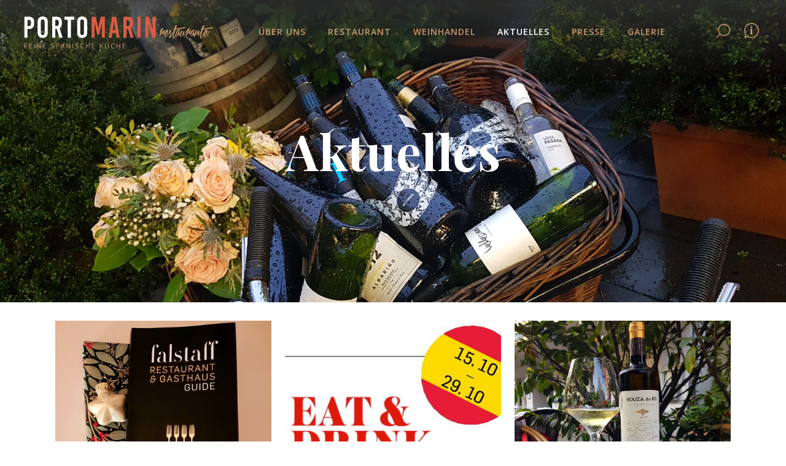

--- FILE ---
content_type: text/html; charset=UTF-8
request_url: https://www.portomarin.de/news/page/2/
body_size: 22621
content:
<!DOCTYPE html>
<html lang="de">
<head>
    	
        <meta charset="UTF-8"/>
        <link rel="profile" href="http://gmpg.org/xfn/11"/>
        
                <meta name="viewport" content="width=device-width,initial-scale=1,user-scalable=no">
        
	<script type="application/javascript">var eltdCoreAjaxUrl = "https://www.portomarin.de/wp-admin/admin-ajax.php"</script><script type="application/javascript">var ElatedAjaxUrl = "https://www.portomarin.de/wp-admin/admin-ajax.php"</script><meta name='robots' content='index, follow, max-image-preview:large, max-snippet:-1, max-video-preview:-1' />
	<style>img:is([sizes="auto" i], [sizes^="auto," i]) { contain-intrinsic-size: 3000px 1500px }</style>
	
	<!-- This site is optimized with the Yoast SEO plugin v25.3 - https://yoast.com/wordpress/plugins/seo/ -->
	<title>Aktuelles - Seite 2 von 4 - Portomarin</title>
	<link rel="canonical" href="https://www.portomarin.de/news/page/2/" />
	<link rel="prev" href="https://www.portomarin.de/news/" />
	<link rel="next" href="https://www.portomarin.de/news/page/3/" />
	<meta property="og:locale" content="de_DE" />
	<meta property="og:type" content="article" />
	<meta property="og:title" content="Aktuelles - Seite 2 von 4 - Portomarin" />
	<meta property="og:url" content="https://www.portomarin.de/news/" />
	<meta property="og:site_name" content="Portomarin" />
	<meta property="og:image" content="https://www.portomarin.de/wp-content/uploads/2021/03/MG_1353-volker-rennersmall.jpg" />
	<meta property="og:image:width" content="1230" />
	<meta property="og:image:height" content="820" />
	<meta property="og:image:type" content="image/jpeg" />
	<meta name="twitter:card" content="summary_large_image" />
	<script type="application/ld+json" class="yoast-schema-graph">{"@context":"https://schema.org","@graph":[{"@type":["WebPage","CollectionPage"],"@id":"https://www.portomarin.de/news/","url":"https://www.portomarin.de/news/page/2/","name":"Aktuelles - Seite 2 von 4 - Portomarin","isPartOf":{"@id":"https://www.portomarin.de/#website"},"datePublished":"2016-04-21T11:27:20+00:00","dateModified":"2021-06-08T05:25:36+00:00","breadcrumb":{"@id":"https://www.portomarin.de/news/page/2/#breadcrumb"},"inLanguage":"de"},{"@type":"BreadcrumbList","@id":"https://www.portomarin.de/news/page/2/#breadcrumb","itemListElement":[{"@type":"ListItem","position":1,"name":"Startseite","item":"https://www.portomarin.de/"},{"@type":"ListItem","position":2,"name":"Aktuelles"}]},{"@type":"WebSite","@id":"https://www.portomarin.de/#website","url":"https://www.portomarin.de/","name":"Portomarin","description":"Feine spanische Küche","publisher":{"@id":"https://www.portomarin.de/#organization"},"potentialAction":[{"@type":"SearchAction","target":{"@type":"EntryPoint","urlTemplate":"https://www.portomarin.de/?s={search_term_string}"},"query-input":{"@type":"PropertyValueSpecification","valueRequired":true,"valueName":"search_term_string"}}],"inLanguage":"de"},{"@type":"Organization","@id":"https://www.portomarin.de/#organization","name":"Portomarin","url":"https://www.portomarin.de/","logo":{"@type":"ImageObject","inLanguage":"de","@id":"https://www.portomarin.de/#/schema/logo/image/","url":"https://www.portomarin.de/wp-content/uploads/2020/12/logo.svg","contentUrl":"https://www.portomarin.de/wp-content/uploads/2020/12/logo.svg","width":1,"height":1,"caption":"Portomarin"},"image":{"@id":"https://www.portomarin.de/#/schema/logo/image/"},"sameAs":["https://www.facebook.com/Restaurante-Portomarin-Feine-spanische-Kche-418389974876608","https://www.instagram.com/restaurante_portomarin/"]}]}</script>
	<!-- / Yoast SEO plugin. -->


<link rel='dns-prefetch' href='//maps.googleapis.com' />
<link rel='dns-prefetch' href='//fonts.googleapis.com' />
<link rel="alternate" type="application/rss+xml" title="Portomarin &raquo; Feed" href="https://www.portomarin.de/feed/" />
<link rel='stylesheet' id='sbs-openstreetmap-wpbakery-editor-css' href='https://www.portomarin.de/wp-content/plugins/stepbyteservice-openstreetmap/includes/../assets/css/wpbakeryeditor.min.css?ver=1.2.0' type='text/css' media='all' />
<link rel='stylesheet' id='sbi_styles-css' href='https://www.portomarin.de/wp-content/plugins/instagram-feed/css/sbi-styles.min.css?ver=6.9.1' type='text/css' media='all' />
<link rel='stylesheet' id='wp-block-library-css' href='https://www.portomarin.de/wp-includes/css/dist/block-library/style.min.css?ver=6.8.3' type='text/css' media='all' />
<style id='classic-theme-styles-inline-css' type='text/css'>
/*! This file is auto-generated */
.wp-block-button__link{color:#fff;background-color:#32373c;border-radius:9999px;box-shadow:none;text-decoration:none;padding:calc(.667em + 2px) calc(1.333em + 2px);font-size:1.125em}.wp-block-file__button{background:#32373c;color:#fff;text-decoration:none}
</style>
<style id='global-styles-inline-css' type='text/css'>
:root{--wp--preset--aspect-ratio--square: 1;--wp--preset--aspect-ratio--4-3: 4/3;--wp--preset--aspect-ratio--3-4: 3/4;--wp--preset--aspect-ratio--3-2: 3/2;--wp--preset--aspect-ratio--2-3: 2/3;--wp--preset--aspect-ratio--16-9: 16/9;--wp--preset--aspect-ratio--9-16: 9/16;--wp--preset--color--black: #000000;--wp--preset--color--cyan-bluish-gray: #abb8c3;--wp--preset--color--white: #ffffff;--wp--preset--color--pale-pink: #f78da7;--wp--preset--color--vivid-red: #cf2e2e;--wp--preset--color--luminous-vivid-orange: #ff6900;--wp--preset--color--luminous-vivid-amber: #fcb900;--wp--preset--color--light-green-cyan: #7bdcb5;--wp--preset--color--vivid-green-cyan: #00d084;--wp--preset--color--pale-cyan-blue: #8ed1fc;--wp--preset--color--vivid-cyan-blue: #0693e3;--wp--preset--color--vivid-purple: #9b51e0;--wp--preset--gradient--vivid-cyan-blue-to-vivid-purple: linear-gradient(135deg,rgba(6,147,227,1) 0%,rgb(155,81,224) 100%);--wp--preset--gradient--light-green-cyan-to-vivid-green-cyan: linear-gradient(135deg,rgb(122,220,180) 0%,rgb(0,208,130) 100%);--wp--preset--gradient--luminous-vivid-amber-to-luminous-vivid-orange: linear-gradient(135deg,rgba(252,185,0,1) 0%,rgba(255,105,0,1) 100%);--wp--preset--gradient--luminous-vivid-orange-to-vivid-red: linear-gradient(135deg,rgba(255,105,0,1) 0%,rgb(207,46,46) 100%);--wp--preset--gradient--very-light-gray-to-cyan-bluish-gray: linear-gradient(135deg,rgb(238,238,238) 0%,rgb(169,184,195) 100%);--wp--preset--gradient--cool-to-warm-spectrum: linear-gradient(135deg,rgb(74,234,220) 0%,rgb(151,120,209) 20%,rgb(207,42,186) 40%,rgb(238,44,130) 60%,rgb(251,105,98) 80%,rgb(254,248,76) 100%);--wp--preset--gradient--blush-light-purple: linear-gradient(135deg,rgb(255,206,236) 0%,rgb(152,150,240) 100%);--wp--preset--gradient--blush-bordeaux: linear-gradient(135deg,rgb(254,205,165) 0%,rgb(254,45,45) 50%,rgb(107,0,62) 100%);--wp--preset--gradient--luminous-dusk: linear-gradient(135deg,rgb(255,203,112) 0%,rgb(199,81,192) 50%,rgb(65,88,208) 100%);--wp--preset--gradient--pale-ocean: linear-gradient(135deg,rgb(255,245,203) 0%,rgb(182,227,212) 50%,rgb(51,167,181) 100%);--wp--preset--gradient--electric-grass: linear-gradient(135deg,rgb(202,248,128) 0%,rgb(113,206,126) 100%);--wp--preset--gradient--midnight: linear-gradient(135deg,rgb(2,3,129) 0%,rgb(40,116,252) 100%);--wp--preset--font-size--small: 13px;--wp--preset--font-size--medium: 20px;--wp--preset--font-size--large: 36px;--wp--preset--font-size--x-large: 42px;--wp--preset--spacing--20: 0.44rem;--wp--preset--spacing--30: 0.67rem;--wp--preset--spacing--40: 1rem;--wp--preset--spacing--50: 1.5rem;--wp--preset--spacing--60: 2.25rem;--wp--preset--spacing--70: 3.38rem;--wp--preset--spacing--80: 5.06rem;--wp--preset--shadow--natural: 6px 6px 9px rgba(0, 0, 0, 0.2);--wp--preset--shadow--deep: 12px 12px 50px rgba(0, 0, 0, 0.4);--wp--preset--shadow--sharp: 6px 6px 0px rgba(0, 0, 0, 0.2);--wp--preset--shadow--outlined: 6px 6px 0px -3px rgba(255, 255, 255, 1), 6px 6px rgba(0, 0, 0, 1);--wp--preset--shadow--crisp: 6px 6px 0px rgba(0, 0, 0, 1);}:where(.is-layout-flex){gap: 0.5em;}:where(.is-layout-grid){gap: 0.5em;}body .is-layout-flex{display: flex;}.is-layout-flex{flex-wrap: wrap;align-items: center;}.is-layout-flex > :is(*, div){margin: 0;}body .is-layout-grid{display: grid;}.is-layout-grid > :is(*, div){margin: 0;}:where(.wp-block-columns.is-layout-flex){gap: 2em;}:where(.wp-block-columns.is-layout-grid){gap: 2em;}:where(.wp-block-post-template.is-layout-flex){gap: 1.25em;}:where(.wp-block-post-template.is-layout-grid){gap: 1.25em;}.has-black-color{color: var(--wp--preset--color--black) !important;}.has-cyan-bluish-gray-color{color: var(--wp--preset--color--cyan-bluish-gray) !important;}.has-white-color{color: var(--wp--preset--color--white) !important;}.has-pale-pink-color{color: var(--wp--preset--color--pale-pink) !important;}.has-vivid-red-color{color: var(--wp--preset--color--vivid-red) !important;}.has-luminous-vivid-orange-color{color: var(--wp--preset--color--luminous-vivid-orange) !important;}.has-luminous-vivid-amber-color{color: var(--wp--preset--color--luminous-vivid-amber) !important;}.has-light-green-cyan-color{color: var(--wp--preset--color--light-green-cyan) !important;}.has-vivid-green-cyan-color{color: var(--wp--preset--color--vivid-green-cyan) !important;}.has-pale-cyan-blue-color{color: var(--wp--preset--color--pale-cyan-blue) !important;}.has-vivid-cyan-blue-color{color: var(--wp--preset--color--vivid-cyan-blue) !important;}.has-vivid-purple-color{color: var(--wp--preset--color--vivid-purple) !important;}.has-black-background-color{background-color: var(--wp--preset--color--black) !important;}.has-cyan-bluish-gray-background-color{background-color: var(--wp--preset--color--cyan-bluish-gray) !important;}.has-white-background-color{background-color: var(--wp--preset--color--white) !important;}.has-pale-pink-background-color{background-color: var(--wp--preset--color--pale-pink) !important;}.has-vivid-red-background-color{background-color: var(--wp--preset--color--vivid-red) !important;}.has-luminous-vivid-orange-background-color{background-color: var(--wp--preset--color--luminous-vivid-orange) !important;}.has-luminous-vivid-amber-background-color{background-color: var(--wp--preset--color--luminous-vivid-amber) !important;}.has-light-green-cyan-background-color{background-color: var(--wp--preset--color--light-green-cyan) !important;}.has-vivid-green-cyan-background-color{background-color: var(--wp--preset--color--vivid-green-cyan) !important;}.has-pale-cyan-blue-background-color{background-color: var(--wp--preset--color--pale-cyan-blue) !important;}.has-vivid-cyan-blue-background-color{background-color: var(--wp--preset--color--vivid-cyan-blue) !important;}.has-vivid-purple-background-color{background-color: var(--wp--preset--color--vivid-purple) !important;}.has-black-border-color{border-color: var(--wp--preset--color--black) !important;}.has-cyan-bluish-gray-border-color{border-color: var(--wp--preset--color--cyan-bluish-gray) !important;}.has-white-border-color{border-color: var(--wp--preset--color--white) !important;}.has-pale-pink-border-color{border-color: var(--wp--preset--color--pale-pink) !important;}.has-vivid-red-border-color{border-color: var(--wp--preset--color--vivid-red) !important;}.has-luminous-vivid-orange-border-color{border-color: var(--wp--preset--color--luminous-vivid-orange) !important;}.has-luminous-vivid-amber-border-color{border-color: var(--wp--preset--color--luminous-vivid-amber) !important;}.has-light-green-cyan-border-color{border-color: var(--wp--preset--color--light-green-cyan) !important;}.has-vivid-green-cyan-border-color{border-color: var(--wp--preset--color--vivid-green-cyan) !important;}.has-pale-cyan-blue-border-color{border-color: var(--wp--preset--color--pale-cyan-blue) !important;}.has-vivid-cyan-blue-border-color{border-color: var(--wp--preset--color--vivid-cyan-blue) !important;}.has-vivid-purple-border-color{border-color: var(--wp--preset--color--vivid-purple) !important;}.has-vivid-cyan-blue-to-vivid-purple-gradient-background{background: var(--wp--preset--gradient--vivid-cyan-blue-to-vivid-purple) !important;}.has-light-green-cyan-to-vivid-green-cyan-gradient-background{background: var(--wp--preset--gradient--light-green-cyan-to-vivid-green-cyan) !important;}.has-luminous-vivid-amber-to-luminous-vivid-orange-gradient-background{background: var(--wp--preset--gradient--luminous-vivid-amber-to-luminous-vivid-orange) !important;}.has-luminous-vivid-orange-to-vivid-red-gradient-background{background: var(--wp--preset--gradient--luminous-vivid-orange-to-vivid-red) !important;}.has-very-light-gray-to-cyan-bluish-gray-gradient-background{background: var(--wp--preset--gradient--very-light-gray-to-cyan-bluish-gray) !important;}.has-cool-to-warm-spectrum-gradient-background{background: var(--wp--preset--gradient--cool-to-warm-spectrum) !important;}.has-blush-light-purple-gradient-background{background: var(--wp--preset--gradient--blush-light-purple) !important;}.has-blush-bordeaux-gradient-background{background: var(--wp--preset--gradient--blush-bordeaux) !important;}.has-luminous-dusk-gradient-background{background: var(--wp--preset--gradient--luminous-dusk) !important;}.has-pale-ocean-gradient-background{background: var(--wp--preset--gradient--pale-ocean) !important;}.has-electric-grass-gradient-background{background: var(--wp--preset--gradient--electric-grass) !important;}.has-midnight-gradient-background{background: var(--wp--preset--gradient--midnight) !important;}.has-small-font-size{font-size: var(--wp--preset--font-size--small) !important;}.has-medium-font-size{font-size: var(--wp--preset--font-size--medium) !important;}.has-large-font-size{font-size: var(--wp--preset--font-size--large) !important;}.has-x-large-font-size{font-size: var(--wp--preset--font-size--x-large) !important;}
:where(.wp-block-post-template.is-layout-flex){gap: 1.25em;}:where(.wp-block-post-template.is-layout-grid){gap: 1.25em;}
:where(.wp-block-columns.is-layout-flex){gap: 2em;}:where(.wp-block-columns.is-layout-grid){gap: 2em;}
:root :where(.wp-block-pullquote){font-size: 1.5em;line-height: 1.6;}
</style>
<link rel='stylesheet' id='savory-elated-default-style-css' href='https://www.portomarin.de/wp-content/themes/savory/style.css?ver=6.8.3' type='text/css' media='all' />
<link rel='stylesheet' id='savory-elated-handle-child-style-css' href='https://www.portomarin.de/wp-content/themes/savory-child/style.css?ver=1.0.5' type='text/css' media='all' />
<link rel='stylesheet' id='savory-elated-modules-plugins-css' href='https://www.portomarin.de/wp-content/themes/savory/assets/css/plugins.min.css?ver=6.8.3' type='text/css' media='all' />
<link rel='stylesheet' id='savory-elated-modules-css' href='https://www.portomarin.de/wp-content/themes/savory/assets/css/modules.min.css?ver=6.8.3' type='text/css' media='all' />
<style id='savory-elated-modules-inline-css' type='text/css'>
/* generated in /home/i13xiw3h1dwg/migrated_webspace/www/wp-content/themes/savory/functions.php savory_elated_page_padding function */
.page-id-2335 .eltd-content .eltd-content-inner > .eltd-container > .eltd-container-inner, .page-id-2335 .eltd-content .eltd-content-inner > .eltd-full-width > .eltd-full-width-inner, .postid-2335 .eltd-content .eltd-content-inner > .eltd-container > .eltd-container-inner, .postid-2335 .eltd-content .eltd-content-inner > .eltd-full-width > .eltd-full-width-inner { padding: 85px 0 93px 0;}


@media all and (max-width: 479px) {
    a.prettyphoto {    
        pointer-events: none;
    }
}

.page-template-landing-page .eltd-ptf-centered .eltd-portfolio-list-holder article .eltd-item-text-overlay{
 background-color: rgba(0,0,0,0.7);
}


.page-template-landing-page .eltd-portfolio-list-holder-outer.eltd-ptf-gallery.eltd-ptf-large-spacing .eltd-portfolio-list-holder{
	margin: 0 -21px;
}

.page-template-landing-page .eltd-portfolio-list-holder-outer.eltd-ptf-gallery.eltd-ptf-large-spacing article{
	padding: 0 21px;
        margin: 0 0 42px;    
}
 .page-template-landing-page .eltd-portfolio-list-holder-outer.eltd-ptf-gallery.eltd-ptf-large-spacing article   .eltd-item-image-holder{
-webkit-box-shadow: 3px 3px 30px 3px rgba(0,0,0,.2);
    -moz-box-shadow: 3px 3px 30px 3px rgba(0,0,0,.2);
    box-shadow: 3px 3px 30px 3px rgba(0,0,0,.2);
}
@media only screen and (max-width: 600px){
      .page-template-landing-page .eltd-section-title-outer-holder .eltd-section-title-title-holder .eltd-section-title{
	   font-size: 55px !important;
      }
}
.eltd-vertical-align-containers .eltd-position-center:before, .eltd-vertical-align-containers .eltd-position-left:before, .eltd-vertical-align-containers .eltd-position-right:before {
margin-right: 0;
}

.woocommerce .product .eltd-product-image-holder .eltd-product-image-overlay-inner .eltd-btn > span {
    pointer-events: none;
}
.thm-color,
.thm-color strong{
color : #c9996f;
}
.home-blogs .eltd-blog-comments,
.home-blogs .eltd-item-info-section .eltd-post-info-category,
.single-post .eltd-post-info-category,
.single-post .eltd-blog-tags-info-holder{
display: none !important;
}
.gray-color,
body strong,
.single-post .eltd-post-info-date{
color: #555555;
}
.page-id-8567 .address .an-contact{
color: #ffffff !important;
}
.gallery-page-links a{
  color: currentColor;
  display: inline-block;  /* For IE11/ MS Edge bug */
  pointer-events: none;
  text-decoration: none;
}
@media only screen and (min-width: 1024px){
.eltd-title .eltd-title-holder .eltd-subtitle {
    width: 40% !important;
}
}
@media only screen and (max-width: 600px){
.eltd-title .eltd-title-holder .eltd-subtitle {
    display: block !important;
}
}
</style>
<link rel='stylesheet' id='eltd-font_awesome-css' href='https://www.portomarin.de/wp-content/themes/savory/assets/css/font-awesome/css/font-awesome.min.css?ver=6.8.3' type='text/css' media='all' />
<link rel='stylesheet' id='eltd-font_elegant-css' href='https://www.portomarin.de/wp-content/themes/savory/assets/css/elegant-icons/style.min.css?ver=6.8.3' type='text/css' media='all' />
<link rel='stylesheet' id='eltd-ion_icons-css' href='https://www.portomarin.de/wp-content/themes/savory/assets/css/ion-icons/css/ionicons.min.css?ver=6.8.3' type='text/css' media='all' />
<link rel='stylesheet' id='eltd-linea_icons-css' href='https://www.portomarin.de/wp-content/themes/savory/assets/css/linea-icons/style.css?ver=6.8.3' type='text/css' media='all' />
<link rel='stylesheet' id='eltd-simple_line_icons-css' href='https://www.portomarin.de/wp-content/themes/savory/assets/css/simple-line-icons/simple-line-icons.css?ver=6.8.3' type='text/css' media='all' />
<link rel='stylesheet' id='eltd-dripicons-css' href='https://www.portomarin.de/wp-content/themes/savory/assets/css/dripicons/dripicons.css?ver=6.8.3' type='text/css' media='all' />
<link rel='stylesheet' id='eltd-linear_icons-css' href='https://www.portomarin.de/wp-content/themes/savory/assets/css/linear-icons/style.css?ver=6.8.3' type='text/css' media='all' />
<link rel='stylesheet' id='savory-elated-blog-css' href='https://www.portomarin.de/wp-content/themes/savory/assets/css/blog.min.css?ver=6.8.3' type='text/css' media='all' />
<link rel='stylesheet' id='mediaelement-css' href='https://www.portomarin.de/wp-includes/js/mediaelement/mediaelementplayer-legacy.min.css?ver=4.2.17' type='text/css' media='all' />
<link rel='stylesheet' id='wp-mediaelement-css' href='https://www.portomarin.de/wp-includes/js/mediaelement/wp-mediaelement.min.css?ver=6.8.3' type='text/css' media='all' />
<link rel='stylesheet' id='savory-elated-style-dynamic-css' href='https://www.portomarin.de/wp-content/themes/savory/assets/css/style_dynamic.css?ver=1758735016' type='text/css' media='all' />
<link rel='stylesheet' id='savory-elated-modules-responsive-css' href='https://www.portomarin.de/wp-content/themes/savory/assets/css/modules-responsive.min.css?ver=6.8.3' type='text/css' media='all' />
<link rel='stylesheet' id='savory-elated-blog-responsive-css' href='https://www.portomarin.de/wp-content/themes/savory/assets/css/blog-responsive.min.css?ver=6.8.3' type='text/css' media='all' />
<link rel='stylesheet' id='savory-elated-style-dynamic-responsive-css' href='https://www.portomarin.de/wp-content/themes/savory/assets/css/style_dynamic_responsive.css?ver=1664827802' type='text/css' media='all' />
<link rel='stylesheet' id='savory-elated-google-fonts-css' href='https://fonts.googleapis.com/css?family=Open+Sans%3A100%2C200%2C300%2C400%2C500%2C600%2C700%2C800%2C900%7CPlayfair+Display%3A100%2C200%2C300%2C400%2C500%2C600%2C700%2C800%2C900%7CCovered+By+Your+Grace%3A100%2C200%2C300%2C400%2C500%2C600%2C700%2C800%2C900%7CPlayfair+Display%3A100%2C200%2C300%2C400%2C500%2C600%2C700%2C800%2C900%7COpen+Sans%3A100%2C200%2C300%2C400%2C500%2C600%2C700%2C800%2C900&#038;subset=latin-ext&#038;ver=1.0.0' type='text/css' media='all' />
<link rel='stylesheet' id='select2-css' href='https://www.portomarin.de/wp-content/themes/savory/framework/admin/assets/css/select2.min.css?ver=6.8.3' type='text/css' media='all' />
<link rel='stylesheet' id='eltd_core-dashboard-style-css' href='https://www.portomarin.de/wp-content/plugins/eltd-core/core-dashboard/assets/css/core-dashboard.min.css?ver=6.8.3' type='text/css' media='all' />
<link rel='stylesheet' id='js_composer_front-css' href='https://www.portomarin.de/wp-content/plugins/js_composer/assets/css/js_composer.min.css?ver=7.0' type='text/css' media='all' />
<link rel='stylesheet' id='popup-maker-site-css' href='https://www.portomarin.de/wp-content/plugins/popup-maker/assets/css/pum-site.min.css?ver=1.20.5' type='text/css' media='all' />
<style id='popup-maker-site-inline-css' type='text/css'>
/* Popup Google Fonts */
@import url('//fonts.googleapis.com/css?family=Montserrat:100');

/* Popup Theme 11019: Standard-Theme */
.pum-theme-11019, .pum-theme-standard-theme { background-color: rgba( 255, 255, 255, 1.00 ) } 
.pum-theme-11019 .pum-container, .pum-theme-standard-theme .pum-container { padding: 18px; border-radius: 0px; border: 1px none #000000; box-shadow: 1px 1px 3px 0px rgba( 2, 2, 2, 0.23 ); background-color: rgba( 249, 249, 249, 1.00 ) } 
.pum-theme-11019 .pum-title, .pum-theme-standard-theme .pum-title { color: #000000; text-align: left; text-shadow: 0px 0px 0px rgba( 2, 2, 2, 0.23 ); font-family: inherit; font-weight: 400; font-size: 32px; font-style: normal; line-height: 36px } 
.pum-theme-11019 .pum-content, .pum-theme-standard-theme .pum-content { color: #8c8c8c; font-family: inherit; font-weight: 400; font-style: inherit } 
.pum-theme-11019 .pum-content + .pum-close, .pum-theme-standard-theme .pum-content + .pum-close { position: absolute; height: auto; width: auto; left: auto; right: 0px; bottom: auto; top: 0px; padding: 8px; color: #ffffff; font-family: inherit; font-weight: 400; font-size: 12px; font-style: inherit; line-height: 36px; border: 1px none #ffffff; border-radius: 0px; box-shadow: 1px 1px 3px 0px rgba( 2, 2, 2, 0.23 ); text-shadow: 0px 0px 0px rgba( 0, 0, 0, 0.23 ); background-color: rgba( 0, 183, 205, 1.00 ) } 

/* Popup Theme 11020: Light Box */
.pum-theme-11020, .pum-theme-lightbox { background-color: rgba( 0, 0, 0, 0.60 ) } 
.pum-theme-11020 .pum-container, .pum-theme-lightbox .pum-container { padding: 18px; border-radius: 3px; border: 8px solid #000000; box-shadow: 0px 0px 30px 0px rgba( 2, 2, 2, 1.00 ); background-color: rgba( 255, 255, 255, 1.00 ) } 
.pum-theme-11020 .pum-title, .pum-theme-lightbox .pum-title { color: #000000; text-align: left; text-shadow: 0px 0px 0px rgba( 2, 2, 2, 0.23 ); font-family: inherit; font-weight: 100; font-size: 32px; line-height: 36px } 
.pum-theme-11020 .pum-content, .pum-theme-lightbox .pum-content { color: #000000; font-family: inherit; font-weight: 100 } 
.pum-theme-11020 .pum-content + .pum-close, .pum-theme-lightbox .pum-content + .pum-close { position: absolute; height: 26px; width: 26px; left: auto; right: -13px; bottom: auto; top: -13px; padding: 0px; color: #ffffff; font-family: Arial; font-weight: 100; font-size: 24px; line-height: 24px; border: 2px solid #ffffff; border-radius: 26px; box-shadow: 0px 0px 15px 1px rgba( 2, 2, 2, 0.75 ); text-shadow: 0px 0px 0px rgba( 0, 0, 0, 0.23 ); background-color: rgba( 0, 0, 0, 1.00 ) } 

/* Popup Theme 11021: Enterprise Blue */
.pum-theme-11021, .pum-theme-enterprise-blue { background-color: rgba( 0, 0, 0, 0.70 ) } 
.pum-theme-11021 .pum-container, .pum-theme-enterprise-blue .pum-container { padding: 28px; border-radius: 5px; border: 1px none #000000; box-shadow: 0px 10px 25px 4px rgba( 2, 2, 2, 0.50 ); background-color: rgba( 255, 255, 255, 1.00 ) } 
.pum-theme-11021 .pum-title, .pum-theme-enterprise-blue .pum-title { color: #315b7c; text-align: left; text-shadow: 0px 0px 0px rgba( 2, 2, 2, 0.23 ); font-family: inherit; font-weight: 100; font-size: 34px; line-height: 36px } 
.pum-theme-11021 .pum-content, .pum-theme-enterprise-blue .pum-content { color: #2d2d2d; font-family: inherit; font-weight: 100 } 
.pum-theme-11021 .pum-content + .pum-close, .pum-theme-enterprise-blue .pum-content + .pum-close { position: absolute; height: 28px; width: 28px; left: auto; right: 8px; bottom: auto; top: 8px; padding: 4px; color: #ffffff; font-family: Times New Roman; font-weight: 100; font-size: 20px; line-height: 20px; border: 1px none #ffffff; border-radius: 42px; box-shadow: 0px 0px 0px 0px rgba( 2, 2, 2, 0.23 ); text-shadow: 0px 0px 0px rgba( 0, 0, 0, 0.23 ); background-color: rgba( 49, 91, 124, 1.00 ) } 

/* Popup Theme 11022: Hallo Box */
.pum-theme-11022, .pum-theme-hello-box { background-color: rgba( 0, 0, 0, 0.75 ) } 
.pum-theme-11022 .pum-container, .pum-theme-hello-box .pum-container { padding: 30px; border-radius: 80px; border: 14px solid #81d742; box-shadow: 0px 0px 0px 0px rgba( 2, 2, 2, 0.00 ); background-color: rgba( 255, 255, 255, 1.00 ) } 
.pum-theme-11022 .pum-title, .pum-theme-hello-box .pum-title { color: #2d2d2d; text-align: left; text-shadow: 0px 0px 0px rgba( 2, 2, 2, 0.23 ); font-family: Montserrat; font-weight: 100; font-size: 32px; line-height: 36px } 
.pum-theme-11022 .pum-content, .pum-theme-hello-box .pum-content { color: #2d2d2d; font-family: inherit; font-weight: 100 } 
.pum-theme-11022 .pum-content + .pum-close, .pum-theme-hello-box .pum-content + .pum-close { position: absolute; height: auto; width: auto; left: auto; right: -30px; bottom: auto; top: -30px; padding: 0px; color: #2d2d2d; font-family: Times New Roman; font-weight: 100; font-size: 32px; line-height: 28px; border: 1px none #ffffff; border-radius: 28px; box-shadow: 0px 0px 0px 0px rgba( 2, 2, 2, 0.23 ); text-shadow: 0px 0px 0px rgba( 0, 0, 0, 0.23 ); background-color: rgba( 255, 255, 255, 1.00 ) } 

/* Popup Theme 11023: Spitzenposition */
.pum-theme-11023, .pum-theme-cutting-edge { background-color: rgba( 0, 0, 0, 0.50 ) } 
.pum-theme-11023 .pum-container, .pum-theme-cutting-edge .pum-container { padding: 18px; border-radius: 0px; border: 1px none #000000; box-shadow: 0px 10px 25px 0px rgba( 2, 2, 2, 0.50 ); background-color: rgba( 30, 115, 190, 1.00 ) } 
.pum-theme-11023 .pum-title, .pum-theme-cutting-edge .pum-title { color: #ffffff; text-align: left; text-shadow: 0px 0px 0px rgba( 2, 2, 2, 0.23 ); font-family: Sans-Serif; font-weight: 100; font-size: 26px; line-height: 28px } 
.pum-theme-11023 .pum-content, .pum-theme-cutting-edge .pum-content { color: #ffffff; font-family: inherit; font-weight: 100 } 
.pum-theme-11023 .pum-content + .pum-close, .pum-theme-cutting-edge .pum-content + .pum-close { position: absolute; height: 24px; width: 24px; left: auto; right: 0px; bottom: auto; top: 0px; padding: 0px; color: #1e73be; font-family: Times New Roman; font-weight: 100; font-size: 32px; line-height: 24px; border: 1px none #ffffff; border-radius: 0px; box-shadow: -1px 1px 1px 0px rgba( 2, 2, 2, 0.10 ); text-shadow: -1px 1px 1px rgba( 0, 0, 0, 0.10 ); background-color: rgba( 238, 238, 34, 1.00 ) } 

/* Popup Theme 11024: Rahmen */
.pum-theme-11024, .pum-theme-framed-border { background-color: rgba( 255, 255, 255, 0.50 ) } 
.pum-theme-11024 .pum-container, .pum-theme-framed-border .pum-container { padding: 18px; border-radius: 0px; border: 20px outset #dd3333; box-shadow: 1px 1px 3px 0px rgba( 2, 2, 2, 0.97 ) inset; background-color: rgba( 255, 251, 239, 1.00 ) } 
.pum-theme-11024 .pum-title, .pum-theme-framed-border .pum-title { color: #000000; text-align: left; text-shadow: 0px 0px 0px rgba( 2, 2, 2, 0.23 ); font-family: inherit; font-weight: 100; font-size: 32px; line-height: 36px } 
.pum-theme-11024 .pum-content, .pum-theme-framed-border .pum-content { color: #2d2d2d; font-family: inherit; font-weight: 100 } 
.pum-theme-11024 .pum-content + .pum-close, .pum-theme-framed-border .pum-content + .pum-close { position: absolute; height: 20px; width: 20px; left: auto; right: -20px; bottom: auto; top: -20px; padding: 0px; color: #ffffff; font-family: Tahoma; font-weight: 700; font-size: 16px; line-height: 18px; border: 1px none #ffffff; border-radius: 0px; box-shadow: 0px 0px 0px 0px rgba( 2, 2, 2, 0.23 ); text-shadow: 0px 0px 0px rgba( 0, 0, 0, 0.23 ); background-color: rgba( 0, 0, 0, 0.55 ) } 

/* Popup Theme 11025: Floating Bar - Soft Blue */
.pum-theme-11025, .pum-theme-floating-bar { background-color: rgba( 255, 255, 255, 0.00 ) } 
.pum-theme-11025 .pum-container, .pum-theme-floating-bar .pum-container { padding: 8px; border-radius: 0px; border: 1px none #000000; box-shadow: 1px 1px 3px 0px rgba( 2, 2, 2, 0.23 ); background-color: rgba( 238, 246, 252, 1.00 ) } 
.pum-theme-11025 .pum-title, .pum-theme-floating-bar .pum-title { color: #505050; text-align: left; text-shadow: 0px 0px 0px rgba( 2, 2, 2, 0.23 ); font-family: inherit; font-weight: 400; font-size: 32px; line-height: 36px } 
.pum-theme-11025 .pum-content, .pum-theme-floating-bar .pum-content { color: #505050; font-family: inherit; font-weight: 400 } 
.pum-theme-11025 .pum-content + .pum-close, .pum-theme-floating-bar .pum-content + .pum-close { position: absolute; height: 18px; width: 18px; left: auto; right: 5px; bottom: auto; top: 50%; padding: 0px; color: #505050; font-family: Sans-Serif; font-weight: 700; font-size: 15px; line-height: 18px; border: 1px solid #505050; border-radius: 15px; box-shadow: 0px 0px 0px 0px rgba( 2, 2, 2, 0.00 ); text-shadow: 0px 0px 0px rgba( 0, 0, 0, 0.00 ); background-color: rgba( 255, 255, 255, 0.00 ); transform: translate(0, -50%) } 

/* Popup Theme 11026: Content Only - For use with page builders or block editor */
.pum-theme-11026, .pum-theme-content-only { background-color: rgba( 0, 0, 0, 0.70 ) } 
.pum-theme-11026 .pum-container, .pum-theme-content-only .pum-container { padding: 0px; border-radius: 0px; border: 1px none #000000; box-shadow: 0px 0px 0px 0px rgba( 2, 2, 2, 0.00 ) } 
.pum-theme-11026 .pum-title, .pum-theme-content-only .pum-title { color: #000000; text-align: left; text-shadow: 0px 0px 0px rgba( 2, 2, 2, 0.23 ); font-family: inherit; font-weight: 400; font-size: 32px; line-height: 36px } 
.pum-theme-11026 .pum-content, .pum-theme-content-only .pum-content { color: #8c8c8c; font-family: inherit; font-weight: 400 } 
.pum-theme-11026 .pum-content + .pum-close, .pum-theme-content-only .pum-content + .pum-close { position: absolute; height: 18px; width: 18px; left: auto; right: 7px; bottom: auto; top: 7px; padding: 0px; color: #000000; font-family: inherit; font-weight: 700; font-size: 20px; line-height: 20px; border: 1px none #ffffff; border-radius: 15px; box-shadow: 0px 0px 0px 0px rgba( 2, 2, 2, 0.00 ); text-shadow: 0px 0px 0px rgba( 0, 0, 0, 0.00 ); background-color: rgba( 255, 255, 255, 0.00 ) } 

#pum-11028 {z-index: 1999999999}
#pum-11027 {z-index: 1999999999}

</style>
<script type="text/javascript" src="https://www.portomarin.de/wp-includes/js/jquery/jquery.min.js?ver=3.7.1" id="jquery-core-js"></script>
<script type="text/javascript" src="https://www.portomarin.de/wp-includes/js/jquery/jquery-migrate.min.js?ver=3.4.1" id="jquery-migrate-js"></script>
<script></script><meta name="generator" content="Powered by WPBakery Page Builder - drag and drop page builder for WordPress."/>
<meta name="generator" content="Powered by Slider Revolution 6.6.15 - responsive, Mobile-Friendly Slider Plugin for WordPress with comfortable drag and drop interface." />
<link rel="icon" href="https://www.portomarin.de/wp-content/uploads/2021/03/cropped-PORTOMARIN_FavIcon-32x32.jpg" sizes="32x32" />
<link rel="icon" href="https://www.portomarin.de/wp-content/uploads/2021/03/cropped-PORTOMARIN_FavIcon-192x192.jpg" sizes="192x192" />
<link rel="apple-touch-icon" href="https://www.portomarin.de/wp-content/uploads/2021/03/cropped-PORTOMARIN_FavIcon-180x180.jpg" />
<meta name="msapplication-TileImage" content="https://www.portomarin.de/wp-content/uploads/2021/03/cropped-PORTOMARIN_FavIcon-270x270.jpg" />
<script>function setREVStartSize(e){
			//window.requestAnimationFrame(function() {
				window.RSIW = window.RSIW===undefined ? window.innerWidth : window.RSIW;
				window.RSIH = window.RSIH===undefined ? window.innerHeight : window.RSIH;
				try {
					var pw = document.getElementById(e.c).parentNode.offsetWidth,
						newh;
					pw = pw===0 || isNaN(pw) || (e.l=="fullwidth" || e.layout=="fullwidth") ? window.RSIW : pw;
					e.tabw = e.tabw===undefined ? 0 : parseInt(e.tabw);
					e.thumbw = e.thumbw===undefined ? 0 : parseInt(e.thumbw);
					e.tabh = e.tabh===undefined ? 0 : parseInt(e.tabh);
					e.thumbh = e.thumbh===undefined ? 0 : parseInt(e.thumbh);
					e.tabhide = e.tabhide===undefined ? 0 : parseInt(e.tabhide);
					e.thumbhide = e.thumbhide===undefined ? 0 : parseInt(e.thumbhide);
					e.mh = e.mh===undefined || e.mh=="" || e.mh==="auto" ? 0 : parseInt(e.mh,0);
					if(e.layout==="fullscreen" || e.l==="fullscreen")
						newh = Math.max(e.mh,window.RSIH);
					else{
						e.gw = Array.isArray(e.gw) ? e.gw : [e.gw];
						for (var i in e.rl) if (e.gw[i]===undefined || e.gw[i]===0) e.gw[i] = e.gw[i-1];
						e.gh = e.el===undefined || e.el==="" || (Array.isArray(e.el) && e.el.length==0)? e.gh : e.el;
						e.gh = Array.isArray(e.gh) ? e.gh : [e.gh];
						for (var i in e.rl) if (e.gh[i]===undefined || e.gh[i]===0) e.gh[i] = e.gh[i-1];
											
						var nl = new Array(e.rl.length),
							ix = 0,
							sl;
						e.tabw = e.tabhide>=pw ? 0 : e.tabw;
						e.thumbw = e.thumbhide>=pw ? 0 : e.thumbw;
						e.tabh = e.tabhide>=pw ? 0 : e.tabh;
						e.thumbh = e.thumbhide>=pw ? 0 : e.thumbh;
						for (var i in e.rl) nl[i] = e.rl[i]<window.RSIW ? 0 : e.rl[i];
						sl = nl[0];
						for (var i in nl) if (sl>nl[i] && nl[i]>0) { sl = nl[i]; ix=i;}
						var m = pw>(e.gw[ix]+e.tabw+e.thumbw) ? 1 : (pw-(e.tabw+e.thumbw)) / (e.gw[ix]);
						newh =  (e.gh[ix] * m) + (e.tabh + e.thumbh);
					}
					var el = document.getElementById(e.c);
					if (el!==null && el) el.style.height = newh+"px";
					el = document.getElementById(e.c+"_wrapper");
					if (el!==null && el) {
						el.style.height = newh+"px";
						el.style.display = "block";
					}
				} catch(e){
					console.log("Failure at Presize of Slider:" + e)
				}
			//});
		  };</script>
		<style type="text/css" id="wp-custom-css">
			.we-detail-title p,
.we-detail-title strong{
	font-family: Playfair Display;
	font-size: 22px;
  color: #333333;
  line-height: 30px;
  margin: 10px 0px 10px 0px;
}
.page-template-blog-masonry .eltd-blog-holder article .eltd-post-info.eltd-top-section{
	color: #333;
}

.gallery-page-links .eltd-ptf-category-holder{
	display: none;
}

.port-tabs .eltd-tabs.eltd-transparent-tabs.eltd-vertical-tab .eltd-tabs-nav .eltd-tab-line
{
	background-color : #555;
}
.home-blogs .eltd-blog-list-holder.eltd-blog-border-bottom .eltd-blog-list-item .eltd-item-title{
	    text-transform: none;
}
footer .widget ul.menu li.current-menu-item a,
.eltd-page-header .eltd-main-menu ul li.current_page_parent a {
	   color: #ffffff !important;
}
.eltd-page-header .eltd-sticky-nav ul li.current_page_parent a {
	   color: #333333 !important;
}

.owl-carousel .owl-item {
	top: 180px;
	transform: translateY(-50%);
}

.owl-carousel .owl-stage { height: 360px }		</style>
		<noscript><style> .wpb_animate_when_almost_visible { opacity: 1; }</style></noscript></head>

<body class="blog paged paged-2 wp-theme-savory wp-child-theme-savory-child eltd-core-1.4.1 savory child-child-ver-1.0.1 savory-ver-2.1.1 eltd-smooth-scroll  eltd-grid-1200 eltd-blog-installed eltd-main-style1 eltd-header-standard eltd-sticky-header-on-scroll-down-up eltd-default-mobile-header eltd-sticky-up-mobile-header eltd-dropdown-animate-height eltd-light-header eltd-fullscreen-search eltd-search-fade eltd-enable-sidemenu-area-opener eltd-side-menu-slide-with-content eltd-width-370 wpb-js-composer js-comp-ver-7.0 vc_responsive">
<section class="eltd-side-menu right">
		<div class="eltd-close-side-menu-holder">
		<div class="eltd-close-side-menu-holder-inner">
			<a href="#" target="_self" class="eltd-close-side-menu">
				<span aria-hidden="true" class="icon_close"></span>
			</a>
		</div>
	</div>
	<div id="text-13" class="widget eltd-sidearea-widget widget_text">			<div class="textwidget"><div class="logo-section"><div class="vc_empty_space"   style="height: 60px"><span class="vc_empty_space_inner"></span></div>
<img src="https://www.portomarin.de/wp-content/uploads/2020/12/logo.svg" alt="about"/>
<p>Di - Sa 18 bis 22 Uhr Küche</p> 
<div class="vc_empty_space"   style="height: 60px"><span class="vc_empty_space_inner"></span></div>
<img src="https://www.portomarin.de/wp-content/uploads/2020/12/footer-logo2.svg" alt="about"/>
<p>Di - Sa Außer Haus Verkauf & Lieferung</p>
</div></div>
		</div><div id="text-7" class="widget eltd-sidearea-widget widget_text"><h5 class="eltd-sidearea-widget-title">KONTAKT</h5>			<div class="textwidget"><div class="sidebar-contact">
<p>Dorotheenstr. 180, 22299 Hamburg<br/>
<a href="https://www.portomarin.de" target="_blank" rel="noopener">www.portomarin.de</a><br/>
Reservieren:<br/>
<a href="tel:+494046961547" target="_blank" rel="noopener">+49 40 46 96 15 47</a><br/>
<a href="mailto:info@portomarin.de" target="_blank" rel="noopener">info@portomarin.de</a><br/></p>
<div class="vc_empty_space"   style="height: 10px"><span class="vc_empty_space_inner"></span></div>
<div class="address"><i class="fa fa-map-marker"></i><a class="an-contact" href="https://www.portomarin.de/Anfahrt/" rel="noopener">Anfahrt</a></div>
</div></div>
		</div><div id="eltd_social_icon_widget-21" class="widget eltd-sidearea-widget widget_eltd_social_icon_widget">
    <span class="eltd-icon-shortcode circle" style="margin: 0 24px 0 0;width: 30px;height: 30px;line-height: 30px" data-hover-color="#ffffff" data-color="#333333">
                    <a class=""  href="https://www.facebook.com/Restaurante-Portomarin-Feine-spanische-Kche-418389974876608/" target="_blank">
        
        <i class="eltd-icon-ion-icon ion-social-facebook eltd-icon-element" style="color: #333333" ></i>
                    </a>
            </span>

</div><div id="eltd_social_icon_widget-18" class="widget eltd-sidearea-widget widget_eltd_social_icon_widget">
    <span class="eltd-icon-shortcode circle" style="margin: 0 25px 0 0;width: 30px;height: 30px;line-height: 30px" data-hover-color="#ffffff" data-color="#333333">
                    <a class=""  href="https://www.instagram.com/restaurante_portomarin/" target="_blank">
        
        <i class="eltd-icon-ion-icon ion-social-instagram eltd-icon-element" style="color: #333333" ></i>
                    </a>
            </span>

</div><div id="eltd_social_icon_widget-20" class="widget eltd-sidearea-widget widget_eltd_social_icon_widget">
    <span class="eltd-icon-shortcode circle" style="margin: 0 25px 0 0;width: 30px;height: 30px;line-height: 30px" data-hover-color="#ffffff" data-color="#333333">
                    <a class=""  href="https://maps.google.de/maps?f=l&#038;hl=de&#038;q=RestaurantPORTOMARIN&#038;near=Hamburg&#038;ie=UTF8&#038;ll=53.616339,10.006485&#038;spn=0.097143,0.233459&#038;z=12&#038;iwloc=A&#038;om=1" target="_blank">
        
        <i class="eltd-icon-ion-icon ion-social-google eltd-icon-element" style="color: #333333" ></i>
                    </a>
            </span>

</div></section>


<div class="eltd-wrapper">
    <div class="eltd-wrapper-inner">
        <div class="eltd-fullscreen-search-holder">
	<div class="eltd-fullscreen-search-close-container">
		<div class="eltd-search-close-holder">
			<a class="eltd-fullscreen-search-close" href="javascript:void(0)">
				<span aria-hidden="true" class="eltd-icon-font-elegant icon_close " ></span>			</a>
		</div>
	</div>
	<div class="eltd-fullscreen-search-table">
		<div class="eltd-fullscreen-search-cell">
			<div class="eltd-fullscreen-search-inner">
				<form action="https://www.portomarin.de/" class="eltd-fullscreen-search-form" method="get">
					<div class="eltd-form-holder">
						<span class="eltd-search-label">Suche</span>
						<div class="eltd-field-holder">
							<input type="text"  name="s" class="eltd-search-field" autocomplete="off" />
							<div class="eltd-line"></div>
						</div>
						<input type="submit" class="eltd-search-submit" value="&#x55;" />
					</div>
				</form>
			</div>
		</div>
	</div>
</div>
<header class="eltd-page-header">
        <div class="eltd-menu-area eltd-menu-position-center" style="background-color:rgba(255, 255, 255, 0)">
        			            <div class="eltd-vertical-align-containers">
                <div class="eltd-position-left">
                    <div class="eltd-position-left-inner">
                        
<div class="eltd-logo-wrapper">
    <a href="https://www.portomarin.de/" >
        <img class="eltd-normal-logo" src="https://www.portomarin.de/wp-content/uploads/2020/12/logo.svg" alt="Logo"/>
        <img class="eltd-dark-logo" src="https://www.portomarin.de/wp-content/uploads/2020/12/logo.svg" alt="Dark Logoo"/>        <img class="eltd-light-logo" src="https://www.portomarin.de/wp-content/uploads/2020/12/logo.svg" alt="Light Logo"/>    </a>
</div>

                    </div>
                </div>
                                    <div class="eltd-position-center">
                        
<nav class="eltd-main-menu eltd-drop-down eltd-default-nav">
    <ul id="menu-top-main-menu" class="clearfix"><li id="nav-menu-item-8385" class="menu-item menu-item-type-custom menu-item-object-custom menu-item-has-children  has_sub narrow"><a href="#" class=""><span class="item_outer"><span class="item_inner"><span class="menu_icon_wrapper"><i class="eltd-icon-font-awesome fa  " ></i></span><span class="item_text">Über uns</span></span><span class="plus"></span></span></a>
<div class="second"><div class="inner"><ul>
	<li id="nav-menu-item-8513" class="menu-item menu-item-type-post_type menu-item-object-page "><a href="https://www.portomarin.de/das-portomarin/" class=""><span class="item_outer"><span class="item_inner"><span class="menu_icon_wrapper"><i class="eltd-icon-font-awesome fa  " ></i></span><span class="item_text">Unser Anspruch</span></span><span class="plus"></span></span></a></li>
	<li id="nav-menu-item-8512" class="menu-item menu-item-type-post_type menu-item-object-page "><a href="https://www.portomarin.de/unsere-expertise/" class=""><span class="item_outer"><span class="item_inner"><span class="menu_icon_wrapper"><i class="eltd-icon-font-awesome fa  " ></i></span><span class="item_text">Unsere Expertise</span></span><span class="plus"></span></span></a></li>
	<li id="nav-menu-item-8511" class="menu-item menu-item-type-post_type menu-item-object-page "><a href="https://www.portomarin.de/geschichte/" class=""><span class="item_outer"><span class="item_inner"><span class="menu_icon_wrapper"><i class="eltd-icon-font-awesome fa  " ></i></span><span class="item_text">Das Dorf Portomarin</span></span><span class="plus"></span></span></a></li>
</ul></div></div>
</li>
<li id="nav-menu-item-8389" class="menu-item menu-item-type-custom menu-item-object-custom menu-item-has-children  has_sub narrow"><a href="#" class=""><span class="item_outer"><span class="item_inner"><span class="menu_icon_wrapper"><i class="eltd-icon-font-awesome fa  " ></i></span><span class="item_text">Restaurant</span></span><span class="plus"></span></span></a>
<div class="second"><div class="inner"><ul>
	<li id="nav-menu-item-8881" class="menu-item menu-item-type-post_type menu-item-object-page "><a href="https://www.portomarin.de/speisen-und-wein/speisekarte/" class=""><span class="item_outer"><span class="item_inner"><span class="menu_icon_wrapper"><i class="eltd-icon-font-awesome fa  " ></i></span><span class="item_text">Unsere Speisekarte</span></span><span class="plus"></span></span></a></li>
	<li id="nav-menu-item-10472" class="menu-item menu-item-type-post_type menu-item-object-page "><a href="https://www.portomarin.de/speisen-und-wein/menue/" class=""><span class="item_outer"><span class="item_inner"><span class="menu_icon_wrapper"><i class="eltd-icon-font-awesome fa  " ></i></span><span class="item_text">SIEBEN-MOMENTE-MENÜ</span></span><span class="plus"></span></span></a></li>
	<li id="nav-menu-item-8617" class="menu-item menu-item-type-post_type menu-item-object-page "><a href="https://www.portomarin.de/speisen-und-wein/premiumfleisch/" class=""><span class="item_outer"><span class="item_inner"><span class="menu_icon_wrapper"><i class="eltd-icon-font-awesome fa  " ></i></span><span class="item_text">Unsere Premium-Cuts</span></span><span class="plus"></span></span></a></li>
	<li id="nav-menu-item-8529" class="menu-item menu-item-type-post_type menu-item-object-page "><a href="https://www.portomarin.de/speisen-und-wein/iberico-de-bellota/" class=""><span class="item_outer"><span class="item_inner"><span class="menu_icon_wrapper"><i class="eltd-icon-font-awesome fa  " ></i></span><span class="item_text">Jamón de Bellota Ibérico</span></span><span class="plus"></span></span></a></li>
	<li id="nav-menu-item-8514" class="menu-item menu-item-type-post_type menu-item-object-page "><a href="https://www.portomarin.de/wein/" class=""><span class="item_outer"><span class="item_inner"><span class="menu_icon_wrapper"><i class="eltd-icon-font-awesome fa  " ></i></span><span class="item_text">Weinberatung</span></span><span class="plus"></span></span></a></li>
</ul></div></div>
</li>
<li id="nav-menu-item-9315" class="menu-item menu-item-type-custom menu-item-object-custom menu-item-has-children  has_sub narrow"><a href="#" class=""><span class="item_outer"><span class="item_inner"><span class="menu_icon_wrapper"><i class="eltd-icon-font-awesome fa  " ></i></span><span class="item_text">Weinhandel</span></span><span class="plus"></span></span></a>
<div class="second"><div class="inner"><ul>
	<li id="nav-menu-item-9313" class="menu-item menu-item-type-post_type menu-item-object-page "><a href="https://www.portomarin.de/portomarin-del-vino/" class=""><span class="item_outer"><span class="item_inner"><span class="menu_icon_wrapper"><i class="eltd-icon-font-awesome fa  " ></i></span><span class="item_text">Portomarin del Vino</span></span><span class="plus"></span></span></a></li>
	<li id="nav-menu-item-8845" class="menu-item menu-item-type-post_type menu-item-object-page "><a href="https://www.portomarin.de/portomarin-del-vino-weissweine/" class=""><span class="item_outer"><span class="item_inner"><span class="menu_icon_wrapper"><i class="eltd-icon-font-awesome fa  " ></i></span><span class="item_text">Weißweine</span></span><span class="plus"></span></span></a></li>
	<li id="nav-menu-item-8844" class="menu-item menu-item-type-post_type menu-item-object-page "><a href="https://www.portomarin.de/portomarin-del-vino-cavas-und-rosados/" class=""><span class="item_outer"><span class="item_inner"><span class="menu_icon_wrapper"><i class="eltd-icon-font-awesome fa  " ></i></span><span class="item_text">Cavas &#038; Rosados</span></span><span class="plus"></span></span></a></li>
	<li id="nav-menu-item-8843" class="menu-item menu-item-type-post_type menu-item-object-page "><a href="https://www.portomarin.de/portomarin-del-vino-feine-rotweine/" class=""><span class="item_outer"><span class="item_inner"><span class="menu_icon_wrapper"><i class="eltd-icon-font-awesome fa  " ></i></span><span class="item_text">Rotweine</span></span><span class="plus"></span></span></a></li>
	<li id="nav-menu-item-8842" class="menu-item menu-item-type-post_type menu-item-object-page "><a href="https://www.portomarin.de/portomarin-del-vino-sherry-brandy-portwein-co/" class=""><span class="item_outer"><span class="item_inner"><span class="menu_icon_wrapper"><i class="eltd-icon-font-awesome fa  " ></i></span><span class="item_text">Sherry, Porto &#038; Spirituosen</span></span><span class="plus"></span></span></a></li>
</ul></div></div>
</li>
<li id="nav-menu-item-8659" class="menu-item menu-item-type-post_type menu-item-object-page current-menu-item page_item page-item-2335 current_page_item current_page_parent eltd-active-item narrow"><a href="https://www.portomarin.de/news/" class=" current "><span class="item_outer"><span class="item_inner"><span class="menu_icon_wrapper"><i class="eltd-icon-font-awesome fa  " ></i></span><span class="item_text">Aktuelles</span></span><span class="plus"></span></span></a></li>
<li id="nav-menu-item-8574" class="menu-item menu-item-type-post_type menu-item-object-page  narrow"><a href="https://www.portomarin.de/presse-echo/" class=""><span class="item_outer"><span class="item_inner"><span class="menu_icon_wrapper"><i class="eltd-icon-font-awesome fa  " ></i></span><span class="item_text">Presse</span></span><span class="plus"></span></span></a></li>
<li id="nav-menu-item-8914" class="menu-item menu-item-type-post_type menu-item-object-page  narrow"><a href="https://www.portomarin.de/galerie/" class=""><span class="item_outer"><span class="item_inner"><span class="menu_icon_wrapper"><i class="eltd-icon-font-awesome fa  " ></i></span><span class="item_text">Galerie</span></span><span class="plus"></span></span></a></li>
</ul></nav>
                    </div>
                                <div class="eltd-position-right">
                    <div class="eltd-position-right-inner">

                        
	    <div id="eltd_search_opener-2" class="widget widget_eltd_search_opener eltd-right-from-main-menu-widget">        <a 			data-icon-close-same-position="yes"            style="color: #C9996F"            class="eltd-search-opener" href="javascript:void(0)">
            <span aria-hidden="true" class="eltd-icon-font-elegant icon_search " ></span>                    </a>
	    </div>		    <div id="eltd_side_area_opener-2" class="widget widget_eltd_side_area_opener eltd-right-from-main-menu-widget">		<a class="eltd-side-menu-button-opener normal" style="color: #C9996F"		   href="javascript:void(0)">
			<span aria-hidden="true" class="eltd-icon-font-elegant icon_info_alt " ></span>		</a>
		</div>                    </div>
                </div>
            </div>
            </div>
        
<div class="eltd-sticky-header">
        <div class="eltd-sticky-holder">
                <div class=" eltd-vertical-align-containers">
                <div class="eltd-position-left">
                    <div class="eltd-position-left-inner">
                        
<div class="eltd-logo-wrapper">
    <a href="https://www.portomarin.de/" >
        <img class="eltd-normal-logo" src="https://www.portomarin.de/wp-content/uploads/2020/12/logo.svg" alt="Logo"/>
        <img class="eltd-dark-logo" src="https://www.portomarin.de/wp-content/uploads/2020/12/logo.svg" alt="Dark Logoo"/>        <img class="eltd-light-logo" src="https://www.portomarin.de/wp-content/uploads/2020/12/logo.svg" alt="Light Logo"/>    </a>
</div>

                    </div>
                </div>
                <div class="eltd-position-center">
                    <div class="eltd-position-center-inner">
                        
<nav class="eltd-main-menu eltd-drop-down eltd-sticky-nav">
    <ul id="menu-top-main-menu-1" class="clearfix"><li id="sticky-nav-menu-item-8385" class="menu-item menu-item-type-custom menu-item-object-custom menu-item-has-children  has_sub narrow"><a href="#" class=""><span class="item_outer"><span class="item_inner"><span class="menu_icon_wrapper"><i class="eltd-icon-font-awesome fa  " ></i></span><span class="item_text">Über uns</span></span><span class="plus"></span></span></a>
<div class="second"><div class="inner"><ul>
	<li id="sticky-nav-menu-item-8513" class="menu-item menu-item-type-post_type menu-item-object-page "><a href="https://www.portomarin.de/das-portomarin/" class=""><span class="item_outer"><span class="item_inner"><span class="menu_icon_wrapper"><i class="eltd-icon-font-awesome fa  " ></i></span><span class="item_text">Unser Anspruch</span></span><span class="plus"></span></span></a></li>
	<li id="sticky-nav-menu-item-8512" class="menu-item menu-item-type-post_type menu-item-object-page "><a href="https://www.portomarin.de/unsere-expertise/" class=""><span class="item_outer"><span class="item_inner"><span class="menu_icon_wrapper"><i class="eltd-icon-font-awesome fa  " ></i></span><span class="item_text">Unsere Expertise</span></span><span class="plus"></span></span></a></li>
	<li id="sticky-nav-menu-item-8511" class="menu-item menu-item-type-post_type menu-item-object-page "><a href="https://www.portomarin.de/geschichte/" class=""><span class="item_outer"><span class="item_inner"><span class="menu_icon_wrapper"><i class="eltd-icon-font-awesome fa  " ></i></span><span class="item_text">Das Dorf Portomarin</span></span><span class="plus"></span></span></a></li>
</ul></div></div>
</li>
<li id="sticky-nav-menu-item-8389" class="menu-item menu-item-type-custom menu-item-object-custom menu-item-has-children  has_sub narrow"><a href="#" class=""><span class="item_outer"><span class="item_inner"><span class="menu_icon_wrapper"><i class="eltd-icon-font-awesome fa  " ></i></span><span class="item_text">Restaurant</span></span><span class="plus"></span></span></a>
<div class="second"><div class="inner"><ul>
	<li id="sticky-nav-menu-item-8881" class="menu-item menu-item-type-post_type menu-item-object-page "><a href="https://www.portomarin.de/speisen-und-wein/speisekarte/" class=""><span class="item_outer"><span class="item_inner"><span class="menu_icon_wrapper"><i class="eltd-icon-font-awesome fa  " ></i></span><span class="item_text">Unsere Speisekarte</span></span><span class="plus"></span></span></a></li>
	<li id="sticky-nav-menu-item-10472" class="menu-item menu-item-type-post_type menu-item-object-page "><a href="https://www.portomarin.de/speisen-und-wein/menue/" class=""><span class="item_outer"><span class="item_inner"><span class="menu_icon_wrapper"><i class="eltd-icon-font-awesome fa  " ></i></span><span class="item_text">SIEBEN-MOMENTE-MENÜ</span></span><span class="plus"></span></span></a></li>
	<li id="sticky-nav-menu-item-8617" class="menu-item menu-item-type-post_type menu-item-object-page "><a href="https://www.portomarin.de/speisen-und-wein/premiumfleisch/" class=""><span class="item_outer"><span class="item_inner"><span class="menu_icon_wrapper"><i class="eltd-icon-font-awesome fa  " ></i></span><span class="item_text">Unsere Premium-Cuts</span></span><span class="plus"></span></span></a></li>
	<li id="sticky-nav-menu-item-8529" class="menu-item menu-item-type-post_type menu-item-object-page "><a href="https://www.portomarin.de/speisen-und-wein/iberico-de-bellota/" class=""><span class="item_outer"><span class="item_inner"><span class="menu_icon_wrapper"><i class="eltd-icon-font-awesome fa  " ></i></span><span class="item_text">Jamón de Bellota Ibérico</span></span><span class="plus"></span></span></a></li>
	<li id="sticky-nav-menu-item-8514" class="menu-item menu-item-type-post_type menu-item-object-page "><a href="https://www.portomarin.de/wein/" class=""><span class="item_outer"><span class="item_inner"><span class="menu_icon_wrapper"><i class="eltd-icon-font-awesome fa  " ></i></span><span class="item_text">Weinberatung</span></span><span class="plus"></span></span></a></li>
</ul></div></div>
</li>
<li id="sticky-nav-menu-item-9315" class="menu-item menu-item-type-custom menu-item-object-custom menu-item-has-children  has_sub narrow"><a href="#" class=""><span class="item_outer"><span class="item_inner"><span class="menu_icon_wrapper"><i class="eltd-icon-font-awesome fa  " ></i></span><span class="item_text">Weinhandel</span></span><span class="plus"></span></span></a>
<div class="second"><div class="inner"><ul>
	<li id="sticky-nav-menu-item-9313" class="menu-item menu-item-type-post_type menu-item-object-page "><a href="https://www.portomarin.de/portomarin-del-vino/" class=""><span class="item_outer"><span class="item_inner"><span class="menu_icon_wrapper"><i class="eltd-icon-font-awesome fa  " ></i></span><span class="item_text">Portomarin del Vino</span></span><span class="plus"></span></span></a></li>
	<li id="sticky-nav-menu-item-8845" class="menu-item menu-item-type-post_type menu-item-object-page "><a href="https://www.portomarin.de/portomarin-del-vino-weissweine/" class=""><span class="item_outer"><span class="item_inner"><span class="menu_icon_wrapper"><i class="eltd-icon-font-awesome fa  " ></i></span><span class="item_text">Weißweine</span></span><span class="plus"></span></span></a></li>
	<li id="sticky-nav-menu-item-8844" class="menu-item menu-item-type-post_type menu-item-object-page "><a href="https://www.portomarin.de/portomarin-del-vino-cavas-und-rosados/" class=""><span class="item_outer"><span class="item_inner"><span class="menu_icon_wrapper"><i class="eltd-icon-font-awesome fa  " ></i></span><span class="item_text">Cavas &#038; Rosados</span></span><span class="plus"></span></span></a></li>
	<li id="sticky-nav-menu-item-8843" class="menu-item menu-item-type-post_type menu-item-object-page "><a href="https://www.portomarin.de/portomarin-del-vino-feine-rotweine/" class=""><span class="item_outer"><span class="item_inner"><span class="menu_icon_wrapper"><i class="eltd-icon-font-awesome fa  " ></i></span><span class="item_text">Rotweine</span></span><span class="plus"></span></span></a></li>
	<li id="sticky-nav-menu-item-8842" class="menu-item menu-item-type-post_type menu-item-object-page "><a href="https://www.portomarin.de/portomarin-del-vino-sherry-brandy-portwein-co/" class=""><span class="item_outer"><span class="item_inner"><span class="menu_icon_wrapper"><i class="eltd-icon-font-awesome fa  " ></i></span><span class="item_text">Sherry, Porto &#038; Spirituosen</span></span><span class="plus"></span></span></a></li>
</ul></div></div>
</li>
<li id="sticky-nav-menu-item-8659" class="menu-item menu-item-type-post_type menu-item-object-page current-menu-item page_item page-item-2335 current_page_item current_page_parent eltd-active-item narrow"><a href="https://www.portomarin.de/news/" class=" current "><span class="item_outer"><span class="item_inner"><span class="menu_icon_wrapper"><i class="eltd-icon-font-awesome fa  " ></i></span><span class="item_text">Aktuelles</span></span><span class="plus"></span></span></a></li>
<li id="sticky-nav-menu-item-8574" class="menu-item menu-item-type-post_type menu-item-object-page  narrow"><a href="https://www.portomarin.de/presse-echo/" class=""><span class="item_outer"><span class="item_inner"><span class="menu_icon_wrapper"><i class="eltd-icon-font-awesome fa  " ></i></span><span class="item_text">Presse</span></span><span class="plus"></span></span></a></li>
<li id="sticky-nav-menu-item-8914" class="menu-item menu-item-type-post_type menu-item-object-page  narrow"><a href="https://www.portomarin.de/galerie/" class=""><span class="item_outer"><span class="item_inner"><span class="menu_icon_wrapper"><i class="eltd-icon-font-awesome fa  " ></i></span><span class="item_text">Galerie</span></span><span class="plus"></span></span></a></li>
</ul></nav>

                    </div>
                </div>
                <div class="eltd-position-right">
                    <div class="eltd-position-right-inner">
                                                    
	    <div id="eltd_search_opener-5" class="widget widget_eltd_search_opener eltd-sticky-right">        <a data-hover-color="#ffffff"			data-icon-close-same-position="yes"            style="color: #C9996F"            class="eltd-search-opener" href="javascript:void(0)">
            <span aria-hidden="true" class="eltd-icon-font-elegant icon_search " ></span>                    </a>
	    </div>		    <div id="eltd_side_area_opener-3" class="widget widget_eltd_side_area_opener eltd-sticky-right">		<a class="eltd-side-menu-button-opener normal" style="color: #C9996F"		   href="javascript:void(0)">
			<span aria-hidden="true" class="eltd-icon-font-elegant icon_info_alt " ></span>		</a>
		</div>                                            </div>
                </div>
            </div>
                </div>
</div>

</header>


<header class="eltd-mobile-header">
    <div class="eltd-mobile-header-inner">
                <div class="eltd-mobile-header-holder">
            <div class="eltd-grid">
                <div class="eltd-vertical-align-containers">
                                            <div class="eltd-mobile-menu-opener">
                            <a href="javascript:void(0)">
                    <span class="eltd-mobile-opener-icon-holder">
                        <i class="eltd-icon-font-awesome fa fa-bars " ></i>                    </span>
                            </a>
                        </div>
                                                                <div class="eltd-position-center">
                            <div class="eltd-position-center-inner">
                                
<div class="eltd-mobile-logo-wrapper">
    <a href="https://www.portomarin.de/" >
        <img src="https://www.portomarin.de/wp-content/uploads/2020/12/logo.svg" alt="Mobile Logo"/>
    </a>
</div>

                            </div>
                        </div>
                                        <div class="eltd-position-right">
                        <div class="eltd-position-right-inner">
                            
	    <div id="eltd_search_opener-4" class="widget widget_eltd_search_opener eltd-right-from-mobile-logo">        <a 			data-icon-close-same-position="yes"                        class="eltd-search-opener" href="javascript:void(0)">
            <span aria-hidden="true" class="eltd-icon-font-elegant icon_search " ></span>                    </a>
	    </div>		    <div id="eltd_side_area_opener-4" class="widget widget_eltd_side_area_opener eltd-right-from-mobile-logo">		<a class="eltd-side-menu-button-opener normal" style="color: #C9996F"		   href="javascript:void(0)">
			<span aria-hidden="true" class="eltd-icon-font-elegant icon_info_alt " ></span>		</a>
		</div>                        </div>
                    </div>
                </div> <!-- close .eltd-vertical-align-containers -->
            </div>
        </div>
        
	<nav class="eltd-mobile-nav" role="navigation" aria-label="Mobile Menu">
		<div class="eltd-grid">

			<ul id="menu-top-main-menu-2" class=""><li id="mobile-menu-item-8385" class="menu-item menu-item-type-custom menu-item-object-custom menu-item-has-children  has_sub"><a href="#" class=""><span>Über uns</span></a><span class="mobile_arrow"><i class="eltd-sub-arrow fa fa-angle-right"></i><i class="fa fa-angle-down"></i></span>
<ul class="sub_menu">
	<li id="mobile-menu-item-8513" class="menu-item menu-item-type-post_type menu-item-object-page "><a href="https://www.portomarin.de/das-portomarin/" class=""><span>Unser Anspruch</span></a></li>
	<li id="mobile-menu-item-8512" class="menu-item menu-item-type-post_type menu-item-object-page "><a href="https://www.portomarin.de/unsere-expertise/" class=""><span>Unsere Expertise</span></a></li>
	<li id="mobile-menu-item-8511" class="menu-item menu-item-type-post_type menu-item-object-page "><a href="https://www.portomarin.de/geschichte/" class=""><span>Das Dorf Portomarin</span></a></li>
</ul>
</li>
<li id="mobile-menu-item-8389" class="menu-item menu-item-type-custom menu-item-object-custom menu-item-has-children  has_sub"><a href="#" class=""><span>Restaurant</span></a><span class="mobile_arrow"><i class="eltd-sub-arrow fa fa-angle-right"></i><i class="fa fa-angle-down"></i></span>
<ul class="sub_menu">
	<li id="mobile-menu-item-8881" class="menu-item menu-item-type-post_type menu-item-object-page "><a href="https://www.portomarin.de/speisen-und-wein/speisekarte/" class=""><span>Unsere Speisekarte</span></a></li>
	<li id="mobile-menu-item-10472" class="menu-item menu-item-type-post_type menu-item-object-page "><a href="https://www.portomarin.de/speisen-und-wein/menue/" class=""><span>SIEBEN-MOMENTE-MENÜ</span></a></li>
	<li id="mobile-menu-item-8617" class="menu-item menu-item-type-post_type menu-item-object-page "><a href="https://www.portomarin.de/speisen-und-wein/premiumfleisch/" class=""><span>Unsere Premium-Cuts</span></a></li>
	<li id="mobile-menu-item-8529" class="menu-item menu-item-type-post_type menu-item-object-page "><a href="https://www.portomarin.de/speisen-und-wein/iberico-de-bellota/" class=""><span>Jamón de Bellota Ibérico</span></a></li>
	<li id="mobile-menu-item-8514" class="menu-item menu-item-type-post_type menu-item-object-page "><a href="https://www.portomarin.de/wein/" class=""><span>Weinberatung</span></a></li>
</ul>
</li>
<li id="mobile-menu-item-9315" class="menu-item menu-item-type-custom menu-item-object-custom menu-item-has-children  has_sub"><a href="#" class=""><span>Weinhandel</span></a><span class="mobile_arrow"><i class="eltd-sub-arrow fa fa-angle-right"></i><i class="fa fa-angle-down"></i></span>
<ul class="sub_menu">
	<li id="mobile-menu-item-9313" class="menu-item menu-item-type-post_type menu-item-object-page "><a href="https://www.portomarin.de/portomarin-del-vino/" class=""><span>Portomarin del Vino</span></a></li>
	<li id="mobile-menu-item-8845" class="menu-item menu-item-type-post_type menu-item-object-page "><a href="https://www.portomarin.de/portomarin-del-vino-weissweine/" class=""><span>Weißweine</span></a></li>
	<li id="mobile-menu-item-8844" class="menu-item menu-item-type-post_type menu-item-object-page "><a href="https://www.portomarin.de/portomarin-del-vino-cavas-und-rosados/" class=""><span>Cavas &#038; Rosados</span></a></li>
	<li id="mobile-menu-item-8843" class="menu-item menu-item-type-post_type menu-item-object-page "><a href="https://www.portomarin.de/portomarin-del-vino-feine-rotweine/" class=""><span>Rotweine</span></a></li>
	<li id="mobile-menu-item-8842" class="menu-item menu-item-type-post_type menu-item-object-page "><a href="https://www.portomarin.de/portomarin-del-vino-sherry-brandy-portwein-co/" class=""><span>Sherry, Porto &#038; Spirituosen</span></a></li>
</ul>
</li>
<li id="mobile-menu-item-8659" class="menu-item menu-item-type-post_type menu-item-object-page current-menu-item page_item page-item-2335 current_page_item current_page_parent eltd-active-item"><a href="https://www.portomarin.de/news/" class=" current "><span>Aktuelles</span></a></li>
<li id="mobile-menu-item-8574" class="menu-item menu-item-type-post_type menu-item-object-page "><a href="https://www.portomarin.de/presse-echo/" class=""><span>Presse</span></a></li>
<li id="mobile-menu-item-8914" class="menu-item menu-item-type-post_type menu-item-object-page "><a href="https://www.portomarin.de/galerie/" class=""><span>Galerie</span></a></li>
</ul>		</div>
	</nav>

    </div>
</header> <!-- close .eltd-mobile-header -->



                    <a id='eltd-back-to-top'  href='#'>
                <span class="eltd-icon-stack">
                     <span aria-hidden="true" class="eltd-icon-font-elegant arrow_carrot-up  " ></span>                </span>
            </a>
                <div class="eltd-fullscreen-menu-holder-outer">
	<div class="eltd-fullscreen-menu-holder">
		<div class="eltd-fullscreen-menu-holder-inner">
			<nav class="eltd-fullscreen-menu">
	</nav>				<div class="eltd-fullscreen-below-menu-widget-holder">
					<div class="widget_eltd_social_icon_widget eltd-fullscreen-menu-below-widget">
    <span class="eltd-icon-shortcode normal" style="margin: 0 20px 0 0" data-hover-color="#868686" data-color="#ffffff">
                    <a class=""  href="https://vimeo.com/" target="_blank">
        
        <span aria-hidden="true" class="eltd-icon-font-elegant social_vimeo eltd-icon-element" style="color: #ffffff;font-size:18px" ></span>
                    </a>
            </span>

</div><div class="widget_eltd_social_icon_widget eltd-fullscreen-menu-below-widget">
    <span class="eltd-icon-shortcode normal" style="margin: 0 22px 0 0" data-hover-color="#868686" data-color="#ffffff">
                    <a class=""  href="https://instagram.com" target="_blank">
        
        <span aria-hidden="true" class="eltd-icon-font-elegant social_instagram eltd-icon-element" style="color: #ffffff;font-size:18px" ></span>
                    </a>
            </span>

</div><div class="widget_eltd_social_icon_widget eltd-fullscreen-menu-below-widget">
    <span class="eltd-icon-shortcode normal" style="margin: 0 22px 0 0" data-hover-color="#868686" data-color="#ffffff">
                    <a class=""  href="https://twitter.com" target="_blank">
        
        <span aria-hidden="true" class="eltd-icon-font-elegant social_twitter eltd-icon-element" style="color: #ffffff;font-size:18px" ></span>
                    </a>
            </span>

</div><div class="widget_eltd_social_icon_widget eltd-fullscreen-menu-below-widget">
    <span class="eltd-icon-shortcode normal"  data-hover-color="#868686" data-color="#ffffff">
                    <a class=""  href="https://www.facebook.com" target="_blank">
        
        <span aria-hidden="true" class="eltd-icon-font-elegant social_facebook eltd-icon-element" style="color: #ffffff;font-size:18px" ></span>
                    </a>
            </span>

</div>				</div>
					</div>
	</div>
</div>
        <div class="eltd-content" style="margin-top: -103px">
            <div class="eltd-content-inner">

    <div class="eltd-title eltd-standard-type eltd-preload-background eltd-has-background eltd-has-parallax-background eltd-content-center-alignment eltd-animation-no eltd-title-image-not-responsive" style="height:493px;background-image:url(https://www.portomarin.de/wp-content/uploads/2021/05/Fahrradkorb-Weinsmall.jpg);" data-height="493" data-background-width=&quot;2560&quot;>
        <div class="eltd-title-image"><img src="https://www.portomarin.de/wp-content/uploads/2021/05/Fahrradkorb-Weinsmall.jpg" alt="&nbsp;" /> </div>
        <div class="eltd-title-holder" >
            <div class="eltd-container clearfix">
                <div class="eltd-container-inner">
                    <div class="eltd-title-subtitle-holder" style="">
                        <div class="eltd-title-subtitle-holder-inner">
                                                        <h1 style="color:#ffffff;" class="eltd-title-size-large">
                                                                            <span>Aktuelles</span>

                                                                    </h1>
                                                                                                                    </div>
                    </div>
                </div>
            </div>
        </div>
    </div>

<div class="eltd-container">
		<div class="eltd-container-inner clearfix">
		
<div class="eltd-blog-holder eltd-blog-type-masonry"   >

	<div class="eltd-blog-masonry-grid-sizer"></div>
	<div class="eltd-blog-masonry-grid-gutter"></div>

	<article id="post-11056" class="post-11056 post type-post status-publish format-standard has-post-thumbnail hentry category-uncategorized tag-betriebsferien tag-feinschmecker tag-gourmet-food tag-portomarin-del-vino tag-portomarin-hamburg tag-restaurante-portomarin tag-silberhochzeit tag-spanische-delikatessen">

			<div class="eltd-post-image-holder">
				<div class="eltd-post-image">
		<a href="https://www.portomarin.de/falstaff-restaurant-gasthaus-guide-deutschland-2023/" title="falstaff Restaurant &#038; Gasthaus Guide Deutschland 2023">
			<img width="1000" height="1000" src="https://www.portomarin.de/wp-content/uploads/2022/12/falstaff-guide-2023klein.jpg" class="attachment-full size-full wp-post-image" alt="falstaff Restaurant Guide 2023" decoding="async" fetchpriority="high" srcset="https://www.portomarin.de/wp-content/uploads/2022/12/falstaff-guide-2023klein.jpg 1000w, https://www.portomarin.de/wp-content/uploads/2022/12/falstaff-guide-2023klein-300x300.jpg 300w, https://www.portomarin.de/wp-content/uploads/2022/12/falstaff-guide-2023klein-150x150.jpg 150w, https://www.portomarin.de/wp-content/uploads/2022/12/falstaff-guide-2023klein-768x768.jpg 768w, https://www.portomarin.de/wp-content/uploads/2022/12/falstaff-guide-2023klein-550x550.jpg 550w" sizes="(max-width: 1000px) 100vw, 1000px" />		</a>
	</div>
		</div>
	
	<div class="eltd-post-text">

		<div class="eltd-post-info eltd-top-section">
			<div class="eltd-post-info-date">
	13.12.2022</div><div class="eltd-post-info-category">
	<a href="https://www.portomarin.de/category/uncategorized/" rel="category tag">Uncategorized</a></div>		</div>

		<h3 class="eltd-post-title">
	<a href="https://www.portomarin.de/falstaff-restaurant-gasthaus-guide-deutschland-2023/" title="falstaff Restaurant &#038; Gasthaus Guide Deutschland 2023">falstaff Restaurant &#038; Gasthaus Guide Deutschland 2023</a>
</h3><p class="eltd-post-excerpt">Der Nikolaus war da und hat uns die erste Ausgabe des brandneuen falstaff Restaurant &amp; Gasthaus Guides Deutschland 2023...</p>
		<div class="eltd-post-info eltd-bottom-section clearfix">
			<div class="eltd-post-info-comments-holder">
	<a class="eltd-post-info-comments" href="https://www.portomarin.de/falstaff-restaurant-gasthaus-guide-deutschland-2023/#respond" target="_self">
		0 Comments	</a>
</div>		</div>

	</div>
</article><article id="post-10996" class="post-10996 post type-post status-publish format-standard has-post-thumbnail hentry category-uncategorized tag-degustationsmenue tag-eat-drink-spain tag-eat-drink-spain-menue tag-eat-drink-spain-wochen tag-falstaff tag-falstaff-magazin tag-food tag-portomarin-hamburg tag-portomarin-menue tag-sieben-momente-menue tag-spanisch-essen tag-spanisches-essen-ausser-haus tag-spanish-food-take-away tag-take-away tag-winterhude-ausser-haus">

			<div class="eltd-post-image-holder">
				<div class="eltd-post-image">
		<a href="https://www.portomarin.de/eat-drink-spain-menue/" title="EAT &#038; DRINK SPAIN MENÜ">
			<img width="407" height="399" src="https://www.portomarin.de/wp-content/uploads/2022/10/Eat-Drink-Spain-2022-final-klein.jpg" class="attachment-full size-full wp-post-image" alt="Eat &amp; Drink Spain 2022" decoding="async" srcset="https://www.portomarin.de/wp-content/uploads/2022/10/Eat-Drink-Spain-2022-final-klein.jpg 407w, https://www.portomarin.de/wp-content/uploads/2022/10/Eat-Drink-Spain-2022-final-klein-300x294.jpg 300w" sizes="(max-width: 407px) 100vw, 407px" />		</a>
	</div>
		</div>
	
	<div class="eltd-post-text">

		<div class="eltd-post-info eltd-top-section">
			<div class="eltd-post-info-date">
	17.10.2022</div><div class="eltd-post-info-category">
	<a href="https://www.portomarin.de/category/uncategorized/" rel="category tag">Uncategorized</a></div>		</div>

		<h3 class="eltd-post-title">
	<a href="https://www.portomarin.de/eat-drink-spain-menue/" title="EAT &#038; DRINK SPAIN MENÜ">EAT &#038; DRINK SPAIN MENÜ</a>
</h3><p class="eltd-post-excerpt">Zum zweiten Mal organisieren Falstaff und 'Wein aus Spanien' die EAT &amp; DRINK SPAIN-WOCHEN. Vom 18. bis 29. Oktober...</p>
		<div class="eltd-post-info eltd-bottom-section clearfix">
			<div class="eltd-post-info-comments-holder">
	<a class="eltd-post-info-comments" href="https://www.portomarin.de/eat-drink-spain-menue/#respond" target="_self">
		0 Comments	</a>
</div>		</div>

	</div>
</article><article id="post-10973" class="post-10973 post type-post status-publish format-standard has-post-thumbnail hentry category-uncategorized tag-degustationsmenue tag-food tag-portomarin-hamburg tag-portomarin-menue tag-sieben-momente-menue tag-spanisch-essen tag-spanisches-essen-ausser-haus tag-spanish-food-take-away tag-take-away tag-winterhude-ausser-haus">

			<div class="eltd-post-image-holder">
				<div class="eltd-post-image">
		<a href="https://www.portomarin.de/sieben-genuss-momente-aus-unserer-kueche/" title="Sieben Genuss-Momente aus unserer Küche">
			<img width="1001" height="1001" src="https://www.portomarin.de/wp-content/uploads/2022/10/Bouza-Panklein-e1664761604347.jpg" class="attachment-full size-full wp-post-image" alt="Portomarin Pan &amp; Aceite" decoding="async" srcset="https://www.portomarin.de/wp-content/uploads/2022/10/Bouza-Panklein-e1664761604347.jpg 1001w, https://www.portomarin.de/wp-content/uploads/2022/10/Bouza-Panklein-e1664761604347-300x300.jpg 300w, https://www.portomarin.de/wp-content/uploads/2022/10/Bouza-Panklein-e1664761604347-150x150.jpg 150w, https://www.portomarin.de/wp-content/uploads/2022/10/Bouza-Panklein-e1664761604347-768x768.jpg 768w, https://www.portomarin.de/wp-content/uploads/2022/10/Bouza-Panklein-e1664761604347-550x550.jpg 550w" sizes="(max-width: 1001px) 100vw, 1001px" />		</a>
	</div>
		</div>
	
	<div class="eltd-post-text">

		<div class="eltd-post-info eltd-top-section">
			<div class="eltd-post-info-date">
	03.10.2022</div><div class="eltd-post-info-category">
	<a href="https://www.portomarin.de/category/uncategorized/" rel="category tag">Uncategorized</a></div>		</div>

		<h3 class="eltd-post-title">
	<a href="https://www.portomarin.de/sieben-genuss-momente-aus-unserer-kueche/" title="Sieben Genuss-Momente aus unserer Küche">Sieben Genuss-Momente aus unserer Küche</a>
</h3><p class="eltd-post-excerpt">Lassen Sie sich doch einfach mal verwöhnen und probieren Sie unser neues Menü: Sieben Genuss-Momente aus unserer Küche -...</p>
		<div class="eltd-post-info eltd-bottom-section clearfix">
			<div class="eltd-post-info-comments-holder">
	<a class="eltd-post-info-comments" href="https://www.portomarin.de/sieben-genuss-momente-aus-unserer-kueche/#respond" target="_self">
		0 Comments	</a>
</div>		</div>

	</div>
</article><article id="post-10958" class="post-10958 post type-post status-publish format-standard has-post-thumbnail hentry category-uncategorized tag-feinschmecker tag-gourmet-food tag-portomarin-del-vino tag-portomarin-del-vino-feine-spanische-weine tag-portomarin-del-vino-pj-gmbh tag-portomarin-hamburg tag-portomarin-weinhandel tag-spanische-delikatessen">

			<div class="eltd-post-image-holder">
				<div class="eltd-post-image">
		<a href="https://www.portomarin.de/portomarin-del-vino-pj-gmbh-in-aktion-3/" title="PORTOMARIN del Vino P&#038;J GmbH in Aktion!">
			<img width="1000" height="1000" src="https://www.portomarin.de/wp-content/uploads/2022/09/Monje-barrilklei-1.jpg" class="attachment-full size-full wp-post-image" alt="Barril Monje" decoding="async" srcset="https://www.portomarin.de/wp-content/uploads/2022/09/Monje-barrilklei-1.jpg 1000w, https://www.portomarin.de/wp-content/uploads/2022/09/Monje-barrilklei-1-300x300.jpg 300w, https://www.portomarin.de/wp-content/uploads/2022/09/Monje-barrilklei-1-150x150.jpg 150w, https://www.portomarin.de/wp-content/uploads/2022/09/Monje-barrilklei-1-768x768.jpg 768w, https://www.portomarin.de/wp-content/uploads/2022/09/Monje-barrilklei-1-550x550.jpg 550w" sizes="(max-width: 1000px) 100vw, 1000px" />		</a>
	</div>
		</div>
	
	<div class="eltd-post-text">

		<div class="eltd-post-info eltd-top-section">
			<div class="eltd-post-info-date">
	10.09.2022</div><div class="eltd-post-info-category">
	<a href="https://www.portomarin.de/category/uncategorized/" rel="category tag">Uncategorized</a></div>		</div>

		<h3 class="eltd-post-title">
	<a href="https://www.portomarin.de/portomarin-del-vino-pj-gmbh-in-aktion-3/" title="PORTOMARIN del Vino P&#038;J GmbH in Aktion!">PORTOMARIN del Vino P&#038;J GmbH in Aktion!</a>
</h3><p class="eltd-post-excerpt">Aufgrund diverser Aktivitäten unseres Weinhandels PORTOMARIN del Vino P&amp;J GmbH bleibt das Restaurant bis einschließlich Mittwoch, den 14. September...</p>
		<div class="eltd-post-info eltd-bottom-section clearfix">
			<div class="eltd-post-info-comments-holder">
	<a class="eltd-post-info-comments" href="https://www.portomarin.de/portomarin-del-vino-pj-gmbh-in-aktion-3/#respond" target="_self">
		0 Comments	</a>
</div>		</div>

	</div>
</article><article id="post-10948" class="post-10948 post type-post status-publish format-standard has-post-thumbnail hentry category-uncategorized tag-betriebsferien tag-feinschmecker tag-gourmet-food tag-portomarin-del-vino tag-portomarin-hamburg tag-restaurante-portomarin tag-silberhochzeit tag-spanische-delikatessen">

			<div class="eltd-post-image-holder">
				<div class="eltd-post-image">
		<a href="https://www.portomarin.de/betriebsferien/" title="Betriebsferien">
			<img width="1000" height="1000" src="https://www.portomarin.de/wp-content/uploads/2022/07/Corazonklein.jpg" class="attachment-full size-full wp-post-image" alt="" decoding="async" srcset="https://www.portomarin.de/wp-content/uploads/2022/07/Corazonklein.jpg 1000w, https://www.portomarin.de/wp-content/uploads/2022/07/Corazonklein-300x300.jpg 300w, https://www.portomarin.de/wp-content/uploads/2022/07/Corazonklein-150x150.jpg 150w, https://www.portomarin.de/wp-content/uploads/2022/07/Corazonklein-768x768.jpg 768w, https://www.portomarin.de/wp-content/uploads/2022/07/Corazonklein-550x550.jpg 550w" sizes="(max-width: 1000px) 100vw, 1000px" />		</a>
	</div>
		</div>
	
	<div class="eltd-post-text">

		<div class="eltd-post-info eltd-top-section">
			<div class="eltd-post-info-date">
	23.07.2022</div><div class="eltd-post-info-category">
	<a href="https://www.portomarin.de/category/uncategorized/" rel="category tag">Uncategorized</a></div>		</div>

		<h3 class="eltd-post-title">
	<a href="https://www.portomarin.de/betriebsferien/" title="Betriebsferien">Betriebsferien</a>
</h3><p class="eltd-post-excerpt">Liebe Gäste, Freunde und Geschäftspartner, 

wir machen Betriebsferien und feiern unsere Silberhochzeit. Bis einschließlich Mittwoch, den 10. August 22 bleibt...</p>
		<div class="eltd-post-info eltd-bottom-section clearfix">
			<div class="eltd-post-info-comments-holder">
	<a class="eltd-post-info-comments" href="https://www.portomarin.de/betriebsferien/#respond" target="_self">
		0 Comments	</a>
</div>		</div>

	</div>
</article><article id="post-10909" class="post-10909 post type-post status-publish format-standard has-post-thumbnail hentry category-uncategorized tag-beste-restaurants tag-die-500-besten-des-landes tag-falstaff tag-falstaff-magazin tag-feinschmecker tag-food-porn tag-gourmet-food tag-gourmet-magazin tag-jubilaeum-portomarin tag-portomarin-del-vino tag-portomarin-hamburg tag-produkt-kueche tag-qualitaetsfanatiker tag-spanische-weine tag-spanischer-wein tag-wein-magazin">

			<div class="eltd-post-image-holder">
				<div class="eltd-post-image">
		<a href="https://www.portomarin.de/viva-espana-im-aktuellen-falstaff-magazin/" title="¡Viva España! &#8211; im aktuellen falstaff Magazin">
			<img width="1000" height="1000" src="https://www.portomarin.de/wp-content/uploads/2022/06/falstaff-Spanien-2022klein.jpg" class="attachment-full size-full wp-post-image" alt="falstaff Spanien 2022" decoding="async" srcset="https://www.portomarin.de/wp-content/uploads/2022/06/falstaff-Spanien-2022klein.jpg 1000w, https://www.portomarin.de/wp-content/uploads/2022/06/falstaff-Spanien-2022klein-300x300.jpg 300w, https://www.portomarin.de/wp-content/uploads/2022/06/falstaff-Spanien-2022klein-150x150.jpg 150w, https://www.portomarin.de/wp-content/uploads/2022/06/falstaff-Spanien-2022klein-768x768.jpg 768w, https://www.portomarin.de/wp-content/uploads/2022/06/falstaff-Spanien-2022klein-550x550.jpg 550w" sizes="(max-width: 1000px) 100vw, 1000px" />		</a>
	</div>
		</div>
	
	<div class="eltd-post-text">

		<div class="eltd-post-info eltd-top-section">
			<div class="eltd-post-info-date">
	08.06.2022</div><div class="eltd-post-info-category">
	<a href="https://www.portomarin.de/category/uncategorized/" rel="category tag">Uncategorized</a></div>		</div>

		<h3 class="eltd-post-title">
	<a href="https://www.portomarin.de/viva-espana-im-aktuellen-falstaff-magazin/" title="¡Viva España! &#8211; im aktuellen falstaff Magazin">¡Viva España! &#8211; im aktuellen falstaff Magazin</a>
</h3><p class="eltd-post-excerpt">¡Vaya pasada! Das Wein- und Gourmetmagazin falstaff widmet Spanien ein umfangreiches, fantastisch gemachtes Feature, das uns die Freudentränen in...</p>
		<div class="eltd-post-info eltd-bottom-section clearfix">
			<div class="eltd-post-info-comments-holder">
	<a class="eltd-post-info-comments" href="https://www.portomarin.de/viva-espana-im-aktuellen-falstaff-magazin/#respond" target="_self">
		0 Comments	</a>
</div>		</div>

	</div>
</article><article id="post-10890" class="post-10890 post type-post status-publish format-standard has-post-thumbnail hentry category-uncategorized tag-feinschmecker tag-gourmet-food tag-portomarin-del-vino tag-portomarin-hamburg tag-spanische-delikatessen">

			<div class="eltd-post-image-holder">
				<div class="eltd-post-image">
		<a href="https://www.portomarin.de/portomarin-del-vino-pj-gmbh-in-aktion-2/" title="PORTOMARIN del Vino P&#038;J GmbH in Aktion!">
			<img width="1000" height="1000" src="https://www.portomarin.de/wp-content/uploads/2022/05/Frontosklein-1.jpg" class="attachment-full size-full wp-post-image" alt="Frontos Cepa Centenaria" decoding="async" srcset="https://www.portomarin.de/wp-content/uploads/2022/05/Frontosklein-1.jpg 1000w, https://www.portomarin.de/wp-content/uploads/2022/05/Frontosklein-1-300x300.jpg 300w, https://www.portomarin.de/wp-content/uploads/2022/05/Frontosklein-1-150x150.jpg 150w, https://www.portomarin.de/wp-content/uploads/2022/05/Frontosklein-1-768x768.jpg 768w, https://www.portomarin.de/wp-content/uploads/2022/05/Frontosklein-1-550x550.jpg 550w" sizes="(max-width: 1000px) 100vw, 1000px" />		</a>
	</div>
		</div>
	
	<div class="eltd-post-text">

		<div class="eltd-post-info eltd-top-section">
			<div class="eltd-post-info-date">
	28.05.2022</div><div class="eltd-post-info-category">
	<a href="https://www.portomarin.de/category/uncategorized/" rel="category tag">Uncategorized</a></div>		</div>

		<h3 class="eltd-post-title">
	<a href="https://www.portomarin.de/portomarin-del-vino-pj-gmbh-in-aktion-2/" title="PORTOMARIN del Vino P&#038;J GmbH in Aktion!">PORTOMARIN del Vino P&#038;J GmbH in Aktion!</a>
</h3><p class="eltd-post-excerpt">Aufgrund diverser Aktivitäten unseres Weinhandels PORTOMARIN del Vino P&amp;J GmbH bleibt das Restaurant bis einschließlich Mittwoch, den 01. Juni...</p>
		<div class="eltd-post-info eltd-bottom-section clearfix">
			<div class="eltd-post-info-comments-holder">
	<a class="eltd-post-info-comments" href="https://www.portomarin.de/portomarin-del-vino-pj-gmbh-in-aktion-2/#respond" target="_self">
		0 Comments	</a>
</div>		</div>

	</div>
</article><article id="post-10694" class="post-10694 post type-post status-publish format-standard has-post-thumbnail hentry category-uncategorized tag-feinschmecker tag-gourmet-food tag-portomarin-del-vino tag-portomarin-hamburg tag-spanische-delikatessen">

			<div class="eltd-post-image-holder">
				<div class="eltd-post-image">
		<a href="https://www.portomarin.de/portomarin-del-vino-pj-gmbh-in-aktion/" title="PORTOMARIN del Vino P&#038;J GmbH in Aktion!">
			<img width="1000" height="1000" src="https://www.portomarin.de/wp-content/uploads/2022/04/Cordon-trenzado.jpg" class="attachment-full size-full wp-post-image" alt="Cordon trenzado" decoding="async" srcset="https://www.portomarin.de/wp-content/uploads/2022/04/Cordon-trenzado.jpg 1000w, https://www.portomarin.de/wp-content/uploads/2022/04/Cordon-trenzado-300x300.jpg 300w, https://www.portomarin.de/wp-content/uploads/2022/04/Cordon-trenzado-150x150.jpg 150w, https://www.portomarin.de/wp-content/uploads/2022/04/Cordon-trenzado-768x768.jpg 768w, https://www.portomarin.de/wp-content/uploads/2022/04/Cordon-trenzado-550x550.jpg 550w" sizes="(max-width: 1000px) 100vw, 1000px" />		</a>
	</div>
		</div>
	
	<div class="eltd-post-text">

		<div class="eltd-post-info eltd-top-section">
			<div class="eltd-post-info-date">
	30.04.2022</div><div class="eltd-post-info-category">
	<a href="https://www.portomarin.de/category/uncategorized/" rel="category tag">Uncategorized</a></div>		</div>

		<h3 class="eltd-post-title">
	<a href="https://www.portomarin.de/portomarin-del-vino-pj-gmbh-in-aktion/" title="PORTOMARIN del Vino P&#038;J GmbH in Aktion!">PORTOMARIN del Vino P&#038;J GmbH in Aktion!</a>
</h3><p class="eltd-post-excerpt">Aufgrund diverser Aktivitäten unseres Weinhandels PORTOMARIN del Vino P&amp;J GmbH bleibt das Restaurant bis einschließlich Mittwoch, den 04. Mail...</p>
		<div class="eltd-post-info eltd-bottom-section clearfix">
			<div class="eltd-post-info-comments-holder">
	<a class="eltd-post-info-comments" href="https://www.portomarin.de/portomarin-del-vino-pj-gmbh-in-aktion/#respond" target="_self">
		0 Comments	</a>
</div>		</div>

	</div>
</article><article id="post-10656" class="post-10656 post type-post status-publish format-standard has-post-thumbnail hentry category-uncategorized tag-beste-restaurants tag-die-500-besten-des-landes tag-feinschmecker tag-food-porn tag-gourmet-food tag-jubilaeum-portomarin tag-portomarin-del-vino tag-portomarin-hamburg tag-produkt-kueche tag-qualitaetsfanatiker tag-spanische-weine">

			<div class="eltd-post-image-holder">
				<div class="eltd-post-image">
		<a href="https://www.portomarin.de/der-feinschmecker-guide-2022-ist-da/" title="Der Feinschmecker Guide 2022 ist da!">
			<img width="1006" height="1000" src="https://www.portomarin.de/wp-content/uploads/2022/02/Feinschmecker-500-Beste-2022klein.jpg" class="attachment-full size-full wp-post-image" alt="Feinschmecker Guide 2022" decoding="async" srcset="https://www.portomarin.de/wp-content/uploads/2022/02/Feinschmecker-500-Beste-2022klein.jpg 1006w, https://www.portomarin.de/wp-content/uploads/2022/02/Feinschmecker-500-Beste-2022klein-300x298.jpg 300w, https://www.portomarin.de/wp-content/uploads/2022/02/Feinschmecker-500-Beste-2022klein-150x150.jpg 150w, https://www.portomarin.de/wp-content/uploads/2022/02/Feinschmecker-500-Beste-2022klein-768x763.jpg 768w" sizes="(max-width: 1006px) 100vw, 1006px" />		</a>
	</div>
		</div>
	
	<div class="eltd-post-text">

		<div class="eltd-post-info eltd-top-section">
			<div class="eltd-post-info-date">
	14.02.2022</div><div class="eltd-post-info-category">
	<a href="https://www.portomarin.de/category/uncategorized/" rel="category tag">Uncategorized</a></div>		</div>

		<h3 class="eltd-post-title">
	<a href="https://www.portomarin.de/der-feinschmecker-guide-2022-ist-da/" title="Der Feinschmecker Guide 2022 ist da!">Der Feinschmecker Guide 2022 ist da!</a>
</h3><p class="eltd-post-excerpt">Die heiß erwartete Frühlingsausgabe des Magazins DER FEINSCHMECKER ist da! Im Huckepack der knackige, kompakte Guide "Die 500 besten...</p>
		<div class="eltd-post-info eltd-bottom-section clearfix">
			<div class="eltd-post-info-comments-holder">
	<a class="eltd-post-info-comments" href="https://www.portomarin.de/der-feinschmecker-guide-2022-ist-da/#respond" target="_self">
		0 Comments	</a>
</div>		</div>

	</div>
</article><article id="post-10627" class="post-10627 post type-post status-publish format-standard has-post-thumbnail hentry category-uncategorized tag-feinschmecker tag-gourmet-food tag-portomarin-del-vino tag-portomarin-hamburg tag-spanische-delikatessen">

			<div class="eltd-post-image-holder">
				<div class="eltd-post-image">
		<a href="https://www.portomarin.de/wir-machen-winterpause/" title="Wir machen Winterpause">
			<img width="1000" height="1000" src="https://www.portomarin.de/wp-content/uploads/2021/12/Floresklein-1.jpg" class="attachment-full size-full wp-post-image" alt="" decoding="async" srcset="https://www.portomarin.de/wp-content/uploads/2021/12/Floresklein-1.jpg 1000w, https://www.portomarin.de/wp-content/uploads/2021/12/Floresklein-1-300x300.jpg 300w, https://www.portomarin.de/wp-content/uploads/2021/12/Floresklein-1-150x150.jpg 150w, https://www.portomarin.de/wp-content/uploads/2021/12/Floresklein-1-768x768.jpg 768w, https://www.portomarin.de/wp-content/uploads/2021/12/Floresklein-1-550x550.jpg 550w" sizes="(max-width: 1000px) 100vw, 1000px" />		</a>
	</div>
		</div>
	
	<div class="eltd-post-text">

		<div class="eltd-post-info eltd-top-section">
			<div class="eltd-post-info-date">
	24.12.2021</div><div class="eltd-post-info-category">
	<a href="https://www.portomarin.de/category/uncategorized/" rel="category tag">Uncategorized</a></div>		</div>

		<h3 class="eltd-post-title">
	<a href="https://www.portomarin.de/wir-machen-winterpause/" title="Wir machen Winterpause">Wir machen Winterpause</a>
</h3><p class="eltd-post-excerpt">Unsere Winterpause neigt sich dem Ende zu. Am Freitag, den 01. April, starten wir mit allen Geschäftsbereichen wieder durch....</p>
		<div class="eltd-post-info eltd-bottom-section clearfix">
			<div class="eltd-post-info-comments-holder">
	<a class="eltd-post-info-comments" href="https://www.portomarin.de/wir-machen-winterpause/#respond" target="_self">
		0 Comments	</a>
</div>		</div>

	</div>
</article></div>

<div class="eltd-pagination"><ul><li class="eltd-pagination-prev "> <a href="https://www.portomarin.de/news/"><span class="arrow_carrot-left"></span></a></li><li><a href = "https://www.portomarin.de/news/" class="inactive">1</a></li><li class="active"><span>2</span></li><li><a href = "https://www.portomarin.de/news/page/3/" class="inactive">3</a></li><li><a href = "https://www.portomarin.de/news/page/4/" class="inactive">4</a></li><li class="eltd-pagination-next " ><a href="https://www.portomarin.de/news/page/3/" ><span class="arrow_carrot-right"></span></a></li></ul></div>
	<nav class="navigation pagination" aria-label="Seitennummerierung der Beiträge">
		<h2 class="screen-reader-text">Seitennummerierung der Beiträge</h2>
		<div class="nav-links"><a class="prev page-numbers" href="https://www.portomarin.de/news/">Vorherige</a>
<a class="page-numbers" href="https://www.portomarin.de/news/">1</a>
<span aria-current="page" class="page-numbers current">2</span>
<a class="page-numbers" href="https://www.portomarin.de/news/page/3/">3</a>
<a class="page-numbers" href="https://www.portomarin.de/news/page/4/">4</a>
<a class="next page-numbers" href="https://www.portomarin.de/news/page/3/">Nächste</a></div>
	</nav>
	</div>
	</div>
</div> <!-- close div.content_inner -->
</div> <!-- close div.content -->

<footer  style="background-image: url();">
	<div class="eltd-footer-inner clearfix">

		<div class="eltd-footer-top-holder">
	<div class="eltd-footer-top eltd-footer-top-aligment-left">
		
		<div class="eltd-container">
			<div class="eltd-container-inner">

		<div class="eltd-three-columns clearfix">
	<div class="eltd-three-columns-inner clearfix">
		<div class="eltd-column">
			<div class="eltd-column-inner">
				<div id="custom_html-2" class="widget_text widget eltd-footer-column-1 widget_custom_html"><div class="textwidget custom-html-widget"><img src="https://www.portomarin.de/wp-content/uploads/2020/12/logo.svg" alt="about"/> <br/>
Di - Sa 18 bis 22 Uhr Küche  <br/></div></div><div id="custom_html-3" class="widget_text widget eltd-footer-column-1 widget_custom_html"><div class="textwidget custom-html-widget"><img src="https://www.portomarin.de/wp-content/uploads/2020/12/footer-logo2.svg" alt="about"/> <br/>
Di – Sa Außer Haus Verkauf & Lieferung<br/>  <br/></div></div><div id="block-2" class="widget eltd-footer-column-1 widget_block">
<div class="wp-block-buttons is-layout-flex wp-block-buttons-is-layout-flex">
<div class="wp-block-button has-custom-font-size popmake-11028 popmake-11028" style="font-size:11px"><a class="wp-block-button__link has-background" style="border-radius:0px;background-color:#c9996f">NO SHOW AGB</a></div>
</div>
</div>			</div>
		</div>
		<div class="eltd-column">
			<div class="eltd-column-inner">
				<div id="text-16" class="widget eltd-footer-column-2 widget_text"><h5 class="eltd-footer-widget-title">KONTAKT</h5>			<div class="textwidget"><p>Dorotheenstr. 180, 22299 Hamburg<br />
<a href="https://www.portomarin.de" target="_blank" rel="noopener">www.portomarin.de</a></p>
<p>Reservieren:<br />
Tel.: <a href="tel:+494046961547" target="_blank" rel="noopener">+49 40 46 96 15 47</a><br />
<a href="mailto:info@portomarin.de" target="_blank" rel="noopener">info@portomarin.de</a></p>
<div class="address"><i class="fa fa-map-marker"></i><a class="an-contact" href="https://www.portomarin.de/Anfahrt/" rel="noopener">Anfahrt</a></div>
<div class="vc_empty_space"   style="height: 20px"><span class="vc_empty_space_inner"></span></div>
</div>
		</div><div id="eltd_social_icon_widget-3" class="widget eltd-footer-column-2 widget_eltd_social_icon_widget">
    <span class="eltd-icon-shortcode circle" style="margin: 0 24px 0 0;width: 30px;height: 30px;line-height: 30px;background-color: #C9996F" data-hover-background-color="#C9996F" data-hover-color="#ffffff" data-color="#333333">
                    <a class=""  href="https://www.facebook.com/Restaurante-Portomarin-Feine-spanische-Kche-418389974876608" target="_blank">
        
        <i class="eltd-icon-ion-icon ion-social-facebook eltd-icon-element" style="color: #333333" ></i>
                    </a>
            </span>

</div><div id="eltd_social_icon_widget-4" class="widget eltd-footer-column-2 widget_eltd_social_icon_widget">
    <span class="eltd-icon-shortcode circle" style="margin: 0 24px 0 0;width: 30px;height: 30px;line-height: 30px;background-color: #C9996F" data-hover-background-color="#C9996F" data-hover-color="#ffffff" data-color="#333333">
                    <a class=""  href="https://www.instagram.com/restaurante_portomarin/" target="_blank">
        
        <i class="eltd-icon-ion-icon ion-social-instagram-outline eltd-icon-element" style="color: #333333" ></i>
                    </a>
            </span>

</div><div id="eltd_social_icon_widget-26" class="widget eltd-footer-column-2 widget_eltd_social_icon_widget">
    <span class="eltd-icon-shortcode circle" style="width: 30px;height: 30px;line-height: 30px;background-color: #C9996F" data-hover-background-color="#C9996F" data-hover-color="#ffffff" data-color="#333333">
                    <a class=""  href="https://maps.google.de/maps?f=l&#038;hl=de&#038;q=RestaurantPORTOMARIN&#038;near=Hamburg&#038;ie=UTF8&#038;ll=53.616339,10.006485&#038;spn=0.097143,0.233459&#038;z=12&#038;iwloc=A&#038;om=1" target="_blank">
        
        <i class="eltd-icon-ion-icon ion-social-google-outline eltd-icon-element" style="color: #333333" ></i>
                    </a>
            </span>

</div>			</div>
		</div>
		<div class="eltd-column">
			<div class="eltd-column-inner">
				<div id="block-5" class="widget eltd-footer-column-3 widget_block widget_text">
<p>
<div id="sb_instagram"  class="sbi sbi_mob_col_1 sbi_tab_col_2 sbi_col_3" style="padding-bottom: 10px; width: 100%;"	 data-feedid="*1"  data-res="auto" data-cols="3" data-colsmobile="1" data-colstablet="2" data-num="6" data-nummobile="" data-item-padding="5"	 data-shortcode-atts="{&quot;feed&quot;:&quot;1&quot;}"  data-postid="11056" data-locatornonce="facd8a6b87" data-imageaspectratio="1:1" data-sbi-flags="favorLocal">
	
	<div id="sbi_images"  style="gap: 10px;">
		<div class="sbi_item sbi_type_image sbi_new sbi_transition"
	id="sbi_18164193403399888" data-date="1767288188">
	<div class="sbi_photo_wrap">
		<a class="sbi_photo" href="https://www.instagram.com/p/DS-e8uTF83w/" target="_blank" rel="noopener nofollow"
			data-full-res="https://scontent-fra5-2.cdninstagram.com/v/t51.82787-15/610151465_18084012227122938_2992338022976293960_n.webp?stp=dst-jpg_e35_tt6&#038;_nc_cat=106&#038;ccb=7-5&#038;_nc_sid=18de74&#038;efg=eyJlZmdfdGFnIjoiRkVFRC5iZXN0X2ltYWdlX3VybGdlbi5DMyJ9&#038;_nc_ohc=Uy3cGO6eD4wQ7kNvwE9aTv0&#038;_nc_oc=AdmOgsPhuyyEk7GN_wanOsm2bhU00sHJlZ7ZQQ-daL7OwUxTCqyRdVmT6mvryz1cFpw&#038;_nc_zt=23&#038;_nc_ht=scontent-fra5-2.cdninstagram.com&#038;edm=AM6HXa8EAAAA&#038;_nc_gid=ySbsbQCmVTXR9SQQMJH98A&#038;oh=00_AfoPQ5oq9TMQijwuh71kx44x9xwq1DGjq_o2G6BqxtqJcg&#038;oe=697C9DD0"
			data-img-src-set="{&quot;d&quot;:&quot;https:\/\/scontent-fra5-2.cdninstagram.com\/v\/t51.82787-15\/610151465_18084012227122938_2992338022976293960_n.webp?stp=dst-jpg_e35_tt6&amp;_nc_cat=106&amp;ccb=7-5&amp;_nc_sid=18de74&amp;efg=eyJlZmdfdGFnIjoiRkVFRC5iZXN0X2ltYWdlX3VybGdlbi5DMyJ9&amp;_nc_ohc=Uy3cGO6eD4wQ7kNvwE9aTv0&amp;_nc_oc=AdmOgsPhuyyEk7GN_wanOsm2bhU00sHJlZ7ZQQ-daL7OwUxTCqyRdVmT6mvryz1cFpw&amp;_nc_zt=23&amp;_nc_ht=scontent-fra5-2.cdninstagram.com&amp;edm=AM6HXa8EAAAA&amp;_nc_gid=ySbsbQCmVTXR9SQQMJH98A&amp;oh=00_AfoPQ5oq9TMQijwuh71kx44x9xwq1DGjq_o2G6BqxtqJcg&amp;oe=697C9DD0&quot;,&quot;150&quot;:&quot;https:\/\/scontent-fra5-2.cdninstagram.com\/v\/t51.82787-15\/610151465_18084012227122938_2992338022976293960_n.webp?stp=dst-jpg_e35_tt6&amp;_nc_cat=106&amp;ccb=7-5&amp;_nc_sid=18de74&amp;efg=eyJlZmdfdGFnIjoiRkVFRC5iZXN0X2ltYWdlX3VybGdlbi5DMyJ9&amp;_nc_ohc=Uy3cGO6eD4wQ7kNvwE9aTv0&amp;_nc_oc=AdmOgsPhuyyEk7GN_wanOsm2bhU00sHJlZ7ZQQ-daL7OwUxTCqyRdVmT6mvryz1cFpw&amp;_nc_zt=23&amp;_nc_ht=scontent-fra5-2.cdninstagram.com&amp;edm=AM6HXa8EAAAA&amp;_nc_gid=ySbsbQCmVTXR9SQQMJH98A&amp;oh=00_AfoPQ5oq9TMQijwuh71kx44x9xwq1DGjq_o2G6BqxtqJcg&amp;oe=697C9DD0&quot;,&quot;320&quot;:&quot;https:\/\/scontent-fra5-2.cdninstagram.com\/v\/t51.82787-15\/610151465_18084012227122938_2992338022976293960_n.webp?stp=dst-jpg_e35_tt6&amp;_nc_cat=106&amp;ccb=7-5&amp;_nc_sid=18de74&amp;efg=eyJlZmdfdGFnIjoiRkVFRC5iZXN0X2ltYWdlX3VybGdlbi5DMyJ9&amp;_nc_ohc=Uy3cGO6eD4wQ7kNvwE9aTv0&amp;_nc_oc=AdmOgsPhuyyEk7GN_wanOsm2bhU00sHJlZ7ZQQ-daL7OwUxTCqyRdVmT6mvryz1cFpw&amp;_nc_zt=23&amp;_nc_ht=scontent-fra5-2.cdninstagram.com&amp;edm=AM6HXa8EAAAA&amp;_nc_gid=ySbsbQCmVTXR9SQQMJH98A&amp;oh=00_AfoPQ5oq9TMQijwuh71kx44x9xwq1DGjq_o2G6BqxtqJcg&amp;oe=697C9DD0&quot;,&quot;640&quot;:&quot;https:\/\/scontent-fra5-2.cdninstagram.com\/v\/t51.82787-15\/610151465_18084012227122938_2992338022976293960_n.webp?stp=dst-jpg_e35_tt6&amp;_nc_cat=106&amp;ccb=7-5&amp;_nc_sid=18de74&amp;efg=eyJlZmdfdGFnIjoiRkVFRC5iZXN0X2ltYWdlX3VybGdlbi5DMyJ9&amp;_nc_ohc=Uy3cGO6eD4wQ7kNvwE9aTv0&amp;_nc_oc=AdmOgsPhuyyEk7GN_wanOsm2bhU00sHJlZ7ZQQ-daL7OwUxTCqyRdVmT6mvryz1cFpw&amp;_nc_zt=23&amp;_nc_ht=scontent-fra5-2.cdninstagram.com&amp;edm=AM6HXa8EAAAA&amp;_nc_gid=ySbsbQCmVTXR9SQQMJH98A&amp;oh=00_AfoPQ5oq9TMQijwuh71kx44x9xwq1DGjq_o2G6BqxtqJcg&amp;oe=697C9DD0&quot;}">
			<span class="sbi-screenreader">Winterliche Grüße von den beiden Steinböcken au</span>
									<img decoding="async" src="https://www.portomarin.de/wp-content/plugins/instagram-feed/img/placeholder.png" alt="Winterliche Grüße von den beiden Steinböcken aus dem PORTOMARIN und alle guten Wünsche, einen klaren Kopf, klare Ziele und viel Schwung, um auch im neuen Jahr alle Herausforderungen zu meistern.

Wir machen jetzt Winterpause. Am Freitag, den 13. Februar sind wir wieder am Start.
.
#rümhartklaarkiming 
#ohneschnickschnack 
#onelove❤️ 
#wirsindfüreuchda 
#spanieninwinterhude" aria-hidden="true">
		</a>
	</div>
</div><div class="sbi_item sbi_type_image sbi_new sbi_transition"
	id="sbi_18107064985643599" data-date="1766631779">
	<div class="sbi_photo_wrap">
		<a class="sbi_photo" href="https://www.instagram.com/p/DSq68p1CP8J/" target="_blank" rel="noopener nofollow"
			data-full-res="https://scontent-fra3-1.cdninstagram.com/v/t51.82787-15/606166854_18083256095122938_532203856039203315_n.webp?stp=dst-jpg_e35_tt6&#038;_nc_cat=103&#038;ccb=7-5&#038;_nc_sid=18de74&#038;efg=eyJlZmdfdGFnIjoiRkVFRC5iZXN0X2ltYWdlX3VybGdlbi5DMyJ9&#038;_nc_ohc=yqTmKvtau7cQ7kNvwHRxtta&#038;_nc_oc=Adl8ncK9GW3_TMve7JRfasjXLLwj7inC6_u_iUq-b6i7tD4e4xKWHVpTelm5Fsh8EIo&#038;_nc_zt=23&#038;_nc_ht=scontent-fra3-1.cdninstagram.com&#038;edm=AM6HXa8EAAAA&#038;_nc_gid=ySbsbQCmVTXR9SQQMJH98A&#038;oh=00_AfpFnFLlfzACU-E7vETL6xKkR6xhucWgwPQpK1gHGiFD_g&#038;oe=697C8C2F"
			data-img-src-set="{&quot;d&quot;:&quot;https:\/\/scontent-fra3-1.cdninstagram.com\/v\/t51.82787-15\/606166854_18083256095122938_532203856039203315_n.webp?stp=dst-jpg_e35_tt6&amp;_nc_cat=103&amp;ccb=7-5&amp;_nc_sid=18de74&amp;efg=eyJlZmdfdGFnIjoiRkVFRC5iZXN0X2ltYWdlX3VybGdlbi5DMyJ9&amp;_nc_ohc=yqTmKvtau7cQ7kNvwHRxtta&amp;_nc_oc=Adl8ncK9GW3_TMve7JRfasjXLLwj7inC6_u_iUq-b6i7tD4e4xKWHVpTelm5Fsh8EIo&amp;_nc_zt=23&amp;_nc_ht=scontent-fra3-1.cdninstagram.com&amp;edm=AM6HXa8EAAAA&amp;_nc_gid=ySbsbQCmVTXR9SQQMJH98A&amp;oh=00_AfpFnFLlfzACU-E7vETL6xKkR6xhucWgwPQpK1gHGiFD_g&amp;oe=697C8C2F&quot;,&quot;150&quot;:&quot;https:\/\/scontent-fra3-1.cdninstagram.com\/v\/t51.82787-15\/606166854_18083256095122938_532203856039203315_n.webp?stp=dst-jpg_e35_tt6&amp;_nc_cat=103&amp;ccb=7-5&amp;_nc_sid=18de74&amp;efg=eyJlZmdfdGFnIjoiRkVFRC5iZXN0X2ltYWdlX3VybGdlbi5DMyJ9&amp;_nc_ohc=yqTmKvtau7cQ7kNvwHRxtta&amp;_nc_oc=Adl8ncK9GW3_TMve7JRfasjXLLwj7inC6_u_iUq-b6i7tD4e4xKWHVpTelm5Fsh8EIo&amp;_nc_zt=23&amp;_nc_ht=scontent-fra3-1.cdninstagram.com&amp;edm=AM6HXa8EAAAA&amp;_nc_gid=ySbsbQCmVTXR9SQQMJH98A&amp;oh=00_AfpFnFLlfzACU-E7vETL6xKkR6xhucWgwPQpK1gHGiFD_g&amp;oe=697C8C2F&quot;,&quot;320&quot;:&quot;https:\/\/scontent-fra3-1.cdninstagram.com\/v\/t51.82787-15\/606166854_18083256095122938_532203856039203315_n.webp?stp=dst-jpg_e35_tt6&amp;_nc_cat=103&amp;ccb=7-5&amp;_nc_sid=18de74&amp;efg=eyJlZmdfdGFnIjoiRkVFRC5iZXN0X2ltYWdlX3VybGdlbi5DMyJ9&amp;_nc_ohc=yqTmKvtau7cQ7kNvwHRxtta&amp;_nc_oc=Adl8ncK9GW3_TMve7JRfasjXLLwj7inC6_u_iUq-b6i7tD4e4xKWHVpTelm5Fsh8EIo&amp;_nc_zt=23&amp;_nc_ht=scontent-fra3-1.cdninstagram.com&amp;edm=AM6HXa8EAAAA&amp;_nc_gid=ySbsbQCmVTXR9SQQMJH98A&amp;oh=00_AfpFnFLlfzACU-E7vETL6xKkR6xhucWgwPQpK1gHGiFD_g&amp;oe=697C8C2F&quot;,&quot;640&quot;:&quot;https:\/\/scontent-fra3-1.cdninstagram.com\/v\/t51.82787-15\/606166854_18083256095122938_532203856039203315_n.webp?stp=dst-jpg_e35_tt6&amp;_nc_cat=103&amp;ccb=7-5&amp;_nc_sid=18de74&amp;efg=eyJlZmdfdGFnIjoiRkVFRC5iZXN0X2ltYWdlX3VybGdlbi5DMyJ9&amp;_nc_ohc=yqTmKvtau7cQ7kNvwHRxtta&amp;_nc_oc=Adl8ncK9GW3_TMve7JRfasjXLLwj7inC6_u_iUq-b6i7tD4e4xKWHVpTelm5Fsh8EIo&amp;_nc_zt=23&amp;_nc_ht=scontent-fra3-1.cdninstagram.com&amp;edm=AM6HXa8EAAAA&amp;_nc_gid=ySbsbQCmVTXR9SQQMJH98A&amp;oh=00_AfpFnFLlfzACU-E7vETL6xKkR6xhucWgwPQpK1gHGiFD_g&amp;oe=697C8C2F&quot;}">
			<span class="sbi-screenreader">Weihnachten.....bedeutet für uns, zur Ruhe zu kom</span>
									<img decoding="async" src="https://www.portomarin.de/wp-content/plugins/instagram-feed/img/placeholder.png" alt="Weihnachten.....bedeutet für uns, zur Ruhe zu kommen, Zeit mit der Familie zu verbringen, zu gut und zu viel zu essen, Jesús mal nicht kochen zu lassen, alte Lieblingsfilme zu gucken, Lieblingsmusik zu hören, mit drei Generationen &#039;Stadt, Land, Fluss&#039; zu spielen mit neuen Rubriken und zu streiten, ob man besser auf Zeit oder Originalität achten sollte, und mit Dankbarkeit sagen zu können: hurra, wir leben noch.

Frohe Weihnachten und denkt immer daran, dass es nur eine wichtige Zeit gibt: heute, hier und jetzt oder wie Jesús sagt &#039;das Leben ist nur ein Moment&#039;.
.
#carpedíem 
#benice 
#hierundjetzt
#glücksmomente 
#portomarinfamilie" aria-hidden="true">
		</a>
	</div>
</div><div class="sbi_item sbi_type_image sbi_new sbi_transition"
	id="sbi_17916851619241194" data-date="1766420480">
	<div class="sbi_photo_wrap">
		<a class="sbi_photo" href="https://www.instagram.com/p/DSkn7RQF23T/" target="_blank" rel="noopener nofollow"
			data-full-res="https://scontent-fra3-1.cdninstagram.com/v/t51.82787-15/605284339_18083040812122938_4294250056846312863_n.webp?stp=dst-jpg_e35_tt6&#038;_nc_cat=101&#038;ccb=7-5&#038;_nc_sid=18de74&#038;efg=eyJlZmdfdGFnIjoiRkVFRC5iZXN0X2ltYWdlX3VybGdlbi5DMyJ9&#038;_nc_ohc=-r3uOHL622kQ7kNvwGicoS4&#038;_nc_oc=AdnHpSmQYVlatHdVPi63V-SzR7BdJ9YTPrf1hhisZGUxGeafVEzrmEzYXugWZfL7v6o&#038;_nc_zt=23&#038;_nc_ht=scontent-fra3-1.cdninstagram.com&#038;edm=AM6HXa8EAAAA&#038;_nc_gid=ySbsbQCmVTXR9SQQMJH98A&#038;oh=00_Afo0bMi8VQt-XPEL-YxF7zbRPrz0y8wwG9pcxqVcsVedWA&#038;oe=697CB399"
			data-img-src-set="{&quot;d&quot;:&quot;https:\/\/scontent-fra3-1.cdninstagram.com\/v\/t51.82787-15\/605284339_18083040812122938_4294250056846312863_n.webp?stp=dst-jpg_e35_tt6&amp;_nc_cat=101&amp;ccb=7-5&amp;_nc_sid=18de74&amp;efg=eyJlZmdfdGFnIjoiRkVFRC5iZXN0X2ltYWdlX3VybGdlbi5DMyJ9&amp;_nc_ohc=-r3uOHL622kQ7kNvwGicoS4&amp;_nc_oc=AdnHpSmQYVlatHdVPi63V-SzR7BdJ9YTPrf1hhisZGUxGeafVEzrmEzYXugWZfL7v6o&amp;_nc_zt=23&amp;_nc_ht=scontent-fra3-1.cdninstagram.com&amp;edm=AM6HXa8EAAAA&amp;_nc_gid=ySbsbQCmVTXR9SQQMJH98A&amp;oh=00_Afo0bMi8VQt-XPEL-YxF7zbRPrz0y8wwG9pcxqVcsVedWA&amp;oe=697CB399&quot;,&quot;150&quot;:&quot;https:\/\/scontent-fra3-1.cdninstagram.com\/v\/t51.82787-15\/605284339_18083040812122938_4294250056846312863_n.webp?stp=dst-jpg_e35_tt6&amp;_nc_cat=101&amp;ccb=7-5&amp;_nc_sid=18de74&amp;efg=eyJlZmdfdGFnIjoiRkVFRC5iZXN0X2ltYWdlX3VybGdlbi5DMyJ9&amp;_nc_ohc=-r3uOHL622kQ7kNvwGicoS4&amp;_nc_oc=AdnHpSmQYVlatHdVPi63V-SzR7BdJ9YTPrf1hhisZGUxGeafVEzrmEzYXugWZfL7v6o&amp;_nc_zt=23&amp;_nc_ht=scontent-fra3-1.cdninstagram.com&amp;edm=AM6HXa8EAAAA&amp;_nc_gid=ySbsbQCmVTXR9SQQMJH98A&amp;oh=00_Afo0bMi8VQt-XPEL-YxF7zbRPrz0y8wwG9pcxqVcsVedWA&amp;oe=697CB399&quot;,&quot;320&quot;:&quot;https:\/\/scontent-fra3-1.cdninstagram.com\/v\/t51.82787-15\/605284339_18083040812122938_4294250056846312863_n.webp?stp=dst-jpg_e35_tt6&amp;_nc_cat=101&amp;ccb=7-5&amp;_nc_sid=18de74&amp;efg=eyJlZmdfdGFnIjoiRkVFRC5iZXN0X2ltYWdlX3VybGdlbi5DMyJ9&amp;_nc_ohc=-r3uOHL622kQ7kNvwGicoS4&amp;_nc_oc=AdnHpSmQYVlatHdVPi63V-SzR7BdJ9YTPrf1hhisZGUxGeafVEzrmEzYXugWZfL7v6o&amp;_nc_zt=23&amp;_nc_ht=scontent-fra3-1.cdninstagram.com&amp;edm=AM6HXa8EAAAA&amp;_nc_gid=ySbsbQCmVTXR9SQQMJH98A&amp;oh=00_Afo0bMi8VQt-XPEL-YxF7zbRPrz0y8wwG9pcxqVcsVedWA&amp;oe=697CB399&quot;,&quot;640&quot;:&quot;https:\/\/scontent-fra3-1.cdninstagram.com\/v\/t51.82787-15\/605284339_18083040812122938_4294250056846312863_n.webp?stp=dst-jpg_e35_tt6&amp;_nc_cat=101&amp;ccb=7-5&amp;_nc_sid=18de74&amp;efg=eyJlZmdfdGFnIjoiRkVFRC5iZXN0X2ltYWdlX3VybGdlbi5DMyJ9&amp;_nc_ohc=-r3uOHL622kQ7kNvwGicoS4&amp;_nc_oc=AdnHpSmQYVlatHdVPi63V-SzR7BdJ9YTPrf1hhisZGUxGeafVEzrmEzYXugWZfL7v6o&amp;_nc_zt=23&amp;_nc_ht=scontent-fra3-1.cdninstagram.com&amp;edm=AM6HXa8EAAAA&amp;_nc_gid=ySbsbQCmVTXR9SQQMJH98A&amp;oh=00_Afo0bMi8VQt-XPEL-YxF7zbRPrz0y8wwG9pcxqVcsVedWA&amp;oe=697CB399&quot;}">
			<span class="sbi-screenreader">Das Jahr neigt sich dem Ende zu und wir können ho</span>
									<img decoding="async" src="https://www.portomarin.de/wp-content/plugins/instagram-feed/img/placeholder.png" alt="Das Jahr neigt sich dem Ende zu und wir können hoffentlich alle etwas zur Ruhe kommen. 
Für ein Gläschen Espumoso gibt es doch eigentlich immer einen guten Grund, oder? 

Aus einem von Spaniens ältesten Weinanbaugebieten, der D.O. Cariñena bei Zaragoza kommt unser Weihnachts-Special:

@bodegascare Garnacha Blanca Brut, ein trockener - aber nicht knochentrockener 😉 - Sekt, &#039;Espumoso&#039; auf spanisch. Frische, klare, saubere Nase, mundwässerndes Bouquet von Äpfeln und tropischen Früchten, am Gaumen erfrischend und süffig mit lebendiger Perlage. Am besten aus dem Weissweinglas genießen. 

Feliz Navidad aus dem PORTOMARIN 
.
.
#espumoso 
#garnachablanca 
#mitprickel
#portomarinhamburg
#portomarindelvino" aria-hidden="true">
		</a>
	</div>
</div><div class="sbi_item sbi_type_video sbi_new sbi_transition"
	id="sbi_18075226682223371" data-date="1764623687">
	<div class="sbi_photo_wrap">
		<a class="sbi_photo" href="https://www.instagram.com/reel/DRvDDxNk_gh/" target="_blank" rel="noopener nofollow"
			data-full-res="https://scontent-fra5-1.cdninstagram.com/v/t51.71878-15/591152463_1385977692877545_5156028215767773706_n.jpg?stp=dst-jpg_e35_tt6&#038;_nc_cat=102&#038;ccb=7-5&#038;_nc_sid=18de74&#038;efg=eyJlZmdfdGFnIjoiQ0xJUFMuYmVzdF9pbWFnZV91cmxnZW4uQzMifQ%3D%3D&#038;_nc_ohc=Aglb8GyabVsQ7kNvwExrwLt&#038;_nc_oc=AdnFkrmbPNHVZGTrCaSz75y8dno9pNCCASob_osNt9iUXmr1mYzOOcSxKzrzLeoB9Vk&#038;_nc_zt=23&#038;_nc_ht=scontent-fra5-1.cdninstagram.com&#038;edm=AM6HXa8EAAAA&#038;_nc_gid=ySbsbQCmVTXR9SQQMJH98A&#038;oh=00_Afr1eiyH-FKfRYO4Ro0Png8dpMWYQf-RtMPo_bNLlvvEJA&#038;oe=697C9F7D"
			data-img-src-set="{&quot;d&quot;:&quot;https:\/\/scontent-fra5-1.cdninstagram.com\/v\/t51.71878-15\/591152463_1385977692877545_5156028215767773706_n.jpg?stp=dst-jpg_e35_tt6&amp;_nc_cat=102&amp;ccb=7-5&amp;_nc_sid=18de74&amp;efg=eyJlZmdfdGFnIjoiQ0xJUFMuYmVzdF9pbWFnZV91cmxnZW4uQzMifQ%3D%3D&amp;_nc_ohc=Aglb8GyabVsQ7kNvwExrwLt&amp;_nc_oc=AdnFkrmbPNHVZGTrCaSz75y8dno9pNCCASob_osNt9iUXmr1mYzOOcSxKzrzLeoB9Vk&amp;_nc_zt=23&amp;_nc_ht=scontent-fra5-1.cdninstagram.com&amp;edm=AM6HXa8EAAAA&amp;_nc_gid=ySbsbQCmVTXR9SQQMJH98A&amp;oh=00_Afr1eiyH-FKfRYO4Ro0Png8dpMWYQf-RtMPo_bNLlvvEJA&amp;oe=697C9F7D&quot;,&quot;150&quot;:&quot;https:\/\/scontent-fra5-1.cdninstagram.com\/v\/t51.71878-15\/591152463_1385977692877545_5156028215767773706_n.jpg?stp=dst-jpg_e35_tt6&amp;_nc_cat=102&amp;ccb=7-5&amp;_nc_sid=18de74&amp;efg=eyJlZmdfdGFnIjoiQ0xJUFMuYmVzdF9pbWFnZV91cmxnZW4uQzMifQ%3D%3D&amp;_nc_ohc=Aglb8GyabVsQ7kNvwExrwLt&amp;_nc_oc=AdnFkrmbPNHVZGTrCaSz75y8dno9pNCCASob_osNt9iUXmr1mYzOOcSxKzrzLeoB9Vk&amp;_nc_zt=23&amp;_nc_ht=scontent-fra5-1.cdninstagram.com&amp;edm=AM6HXa8EAAAA&amp;_nc_gid=ySbsbQCmVTXR9SQQMJH98A&amp;oh=00_Afr1eiyH-FKfRYO4Ro0Png8dpMWYQf-RtMPo_bNLlvvEJA&amp;oe=697C9F7D&quot;,&quot;320&quot;:&quot;https:\/\/scontent-fra5-1.cdninstagram.com\/v\/t51.71878-15\/591152463_1385977692877545_5156028215767773706_n.jpg?stp=dst-jpg_e35_tt6&amp;_nc_cat=102&amp;ccb=7-5&amp;_nc_sid=18de74&amp;efg=eyJlZmdfdGFnIjoiQ0xJUFMuYmVzdF9pbWFnZV91cmxnZW4uQzMifQ%3D%3D&amp;_nc_ohc=Aglb8GyabVsQ7kNvwExrwLt&amp;_nc_oc=AdnFkrmbPNHVZGTrCaSz75y8dno9pNCCASob_osNt9iUXmr1mYzOOcSxKzrzLeoB9Vk&amp;_nc_zt=23&amp;_nc_ht=scontent-fra5-1.cdninstagram.com&amp;edm=AM6HXa8EAAAA&amp;_nc_gid=ySbsbQCmVTXR9SQQMJH98A&amp;oh=00_Afr1eiyH-FKfRYO4Ro0Png8dpMWYQf-RtMPo_bNLlvvEJA&amp;oe=697C9F7D&quot;,&quot;640&quot;:&quot;https:\/\/scontent-fra5-1.cdninstagram.com\/v\/t51.71878-15\/591152463_1385977692877545_5156028215767773706_n.jpg?stp=dst-jpg_e35_tt6&amp;_nc_cat=102&amp;ccb=7-5&amp;_nc_sid=18de74&amp;efg=eyJlZmdfdGFnIjoiQ0xJUFMuYmVzdF9pbWFnZV91cmxnZW4uQzMifQ%3D%3D&amp;_nc_ohc=Aglb8GyabVsQ7kNvwExrwLt&amp;_nc_oc=AdnFkrmbPNHVZGTrCaSz75y8dno9pNCCASob_osNt9iUXmr1mYzOOcSxKzrzLeoB9Vk&amp;_nc_zt=23&amp;_nc_ht=scontent-fra5-1.cdninstagram.com&amp;edm=AM6HXa8EAAAA&amp;_nc_gid=ySbsbQCmVTXR9SQQMJH98A&amp;oh=00_Afr1eiyH-FKfRYO4Ro0Png8dpMWYQf-RtMPo_bNLlvvEJA&amp;oe=697C9F7D&quot;}">
			<span class="sbi-screenreader">It&#039;s beginning to look like Christmas...

Weihnach</span>
						<svg style="color: rgba(255,255,255,1)" class="svg-inline--fa fa-play fa-w-14 sbi_playbtn" aria-label="Play" aria-hidden="true" data-fa-processed="" data-prefix="fa" data-icon="play" role="presentation" xmlns="http://www.w3.org/2000/svg" viewBox="0 0 448 512"><path fill="currentColor" d="M424.4 214.7L72.4 6.6C43.8-10.3 0 6.1 0 47.9V464c0 37.5 40.7 60.1 72.4 41.3l352-208c31.4-18.5 31.5-64.1 0-82.6z"></path></svg>			<img decoding="async" src="https://www.portomarin.de/wp-content/plugins/instagram-feed/img/placeholder.png" alt="It&#039;s beginning to look like Christmas...

Weihnachtliche Momente könnt Ihr in unserer gemütlichen Stube verbringen. Den Alltag für ein paar Stunden vergessen und euch einfach verwöhnen lassen von Jesús&#039; Kochkünsten und Patricias kuratierten Weinen exklusiv aus España!

Morgen startet unser mit riesen Vorfreude erwartetes Weihnachtsmenü mit der krossen Malvasia Entenkeule als Hauptdarstellerin. 

Wir freuen uns auf Euren Besuch.
.
.
#ente 
#navidad2025
#christmas 
#portomarinmomente
.
#25Jahre 
#portomarin #winterhude #hamburg #dorotheenstrasse180 

#restaurantfromspain
#casualfinedining 
#feinschmeckermagazin 
#guidemichelin 
#feinespanischeküche
#feinespanischeweine
#weinhandel #wein #brandys 
#spanien 
#spanischeküche 
#spanischeweine 
#hamburgfoodies 
#genussguidehamburg
#hamburgfoodguide 
#hamburggastronomie
#foodlover #foodlovers
#goodfoodhamburg" aria-hidden="true">
		</a>
	</div>
</div><div class="sbi_item sbi_type_image sbi_new sbi_transition"
	id="sbi_18293957947279945" data-date="1762479578">
	<div class="sbi_photo_wrap">
		<a class="sbi_photo" href="https://www.instagram.com/p/DQvLQLRCL4R/" target="_blank" rel="noopener nofollow"
			data-full-res="https://scontent-fra3-2.cdninstagram.com/v/t51.82787-15/574968369_18078348836122938_4738299427742825660_n.webp?stp=dst-jpg_e35_tt6&#038;_nc_cat=111&#038;ccb=7-5&#038;_nc_sid=18de74&#038;efg=eyJlZmdfdGFnIjoiRkVFRC5iZXN0X2ltYWdlX3VybGdlbi5DMyJ9&#038;_nc_ohc=GQYxyZ7HHKIQ7kNvwHZ4pKg&#038;_nc_oc=Adl9KKgk2jU3_U2gYLM8Ova9yolrI9dUEeqv7A_fhAzQtzCLtpZsW8VdMoaZ4ZUMAeI&#038;_nc_zt=23&#038;_nc_ht=scontent-fra3-2.cdninstagram.com&#038;edm=AM6HXa8EAAAA&#038;_nc_gid=ySbsbQCmVTXR9SQQMJH98A&#038;oh=00_AfoOhn9YZNqwjiw83BB29ygIw928bYmwdHXNp6LtZ51aNA&#038;oe=697C9755"
			data-img-src-set="{&quot;d&quot;:&quot;https:\/\/scontent-fra3-2.cdninstagram.com\/v\/t51.82787-15\/574968369_18078348836122938_4738299427742825660_n.webp?stp=dst-jpg_e35_tt6&amp;_nc_cat=111&amp;ccb=7-5&amp;_nc_sid=18de74&amp;efg=eyJlZmdfdGFnIjoiRkVFRC5iZXN0X2ltYWdlX3VybGdlbi5DMyJ9&amp;_nc_ohc=GQYxyZ7HHKIQ7kNvwHZ4pKg&amp;_nc_oc=Adl9KKgk2jU3_U2gYLM8Ova9yolrI9dUEeqv7A_fhAzQtzCLtpZsW8VdMoaZ4ZUMAeI&amp;_nc_zt=23&amp;_nc_ht=scontent-fra3-2.cdninstagram.com&amp;edm=AM6HXa8EAAAA&amp;_nc_gid=ySbsbQCmVTXR9SQQMJH98A&amp;oh=00_AfoOhn9YZNqwjiw83BB29ygIw928bYmwdHXNp6LtZ51aNA&amp;oe=697C9755&quot;,&quot;150&quot;:&quot;https:\/\/scontent-fra3-2.cdninstagram.com\/v\/t51.82787-15\/574968369_18078348836122938_4738299427742825660_n.webp?stp=dst-jpg_e35_tt6&amp;_nc_cat=111&amp;ccb=7-5&amp;_nc_sid=18de74&amp;efg=eyJlZmdfdGFnIjoiRkVFRC5iZXN0X2ltYWdlX3VybGdlbi5DMyJ9&amp;_nc_ohc=GQYxyZ7HHKIQ7kNvwHZ4pKg&amp;_nc_oc=Adl9KKgk2jU3_U2gYLM8Ova9yolrI9dUEeqv7A_fhAzQtzCLtpZsW8VdMoaZ4ZUMAeI&amp;_nc_zt=23&amp;_nc_ht=scontent-fra3-2.cdninstagram.com&amp;edm=AM6HXa8EAAAA&amp;_nc_gid=ySbsbQCmVTXR9SQQMJH98A&amp;oh=00_AfoOhn9YZNqwjiw83BB29ygIw928bYmwdHXNp6LtZ51aNA&amp;oe=697C9755&quot;,&quot;320&quot;:&quot;https:\/\/scontent-fra3-2.cdninstagram.com\/v\/t51.82787-15\/574968369_18078348836122938_4738299427742825660_n.webp?stp=dst-jpg_e35_tt6&amp;_nc_cat=111&amp;ccb=7-5&amp;_nc_sid=18de74&amp;efg=eyJlZmdfdGFnIjoiRkVFRC5iZXN0X2ltYWdlX3VybGdlbi5DMyJ9&amp;_nc_ohc=GQYxyZ7HHKIQ7kNvwHZ4pKg&amp;_nc_oc=Adl9KKgk2jU3_U2gYLM8Ova9yolrI9dUEeqv7A_fhAzQtzCLtpZsW8VdMoaZ4ZUMAeI&amp;_nc_zt=23&amp;_nc_ht=scontent-fra3-2.cdninstagram.com&amp;edm=AM6HXa8EAAAA&amp;_nc_gid=ySbsbQCmVTXR9SQQMJH98A&amp;oh=00_AfoOhn9YZNqwjiw83BB29ygIw928bYmwdHXNp6LtZ51aNA&amp;oe=697C9755&quot;,&quot;640&quot;:&quot;https:\/\/scontent-fra3-2.cdninstagram.com\/v\/t51.82787-15\/574968369_18078348836122938_4738299427742825660_n.webp?stp=dst-jpg_e35_tt6&amp;_nc_cat=111&amp;ccb=7-5&amp;_nc_sid=18de74&amp;efg=eyJlZmdfdGFnIjoiRkVFRC5iZXN0X2ltYWdlX3VybGdlbi5DMyJ9&amp;_nc_ohc=GQYxyZ7HHKIQ7kNvwHZ4pKg&amp;_nc_oc=Adl9KKgk2jU3_U2gYLM8Ova9yolrI9dUEeqv7A_fhAzQtzCLtpZsW8VdMoaZ4ZUMAeI&amp;_nc_zt=23&amp;_nc_ht=scontent-fra3-2.cdninstagram.com&amp;edm=AM6HXa8EAAAA&amp;_nc_gid=ySbsbQCmVTXR9SQQMJH98A&amp;oh=00_AfoOhn9YZNqwjiw83BB29ygIw928bYmwdHXNp6LtZ51aNA&amp;oe=697C9755&quot;}">
			<span class="sbi-screenreader">Jesús&#039; Brotsalat - knackig, knusprig, fruchtig, s</span>
									<img decoding="async" src="https://www.portomarin.de/wp-content/plugins/instagram-feed/img/placeholder.png" alt="Jesús&#039; Brotsalat - knackig, knusprig, fruchtig, saftig. You make me feel so good.....
.
#quicktoenjoy
#vitaminboost
#anytime
.
.
#25Jahre 
#portomarin #winterhude #hamburg #dorotheenstrasse180 

#restaurantfromspain
#casualfinedining 
#feinschmeckermagazin 
#guidemichelin 
#feinespanischeküche
#feinespanischeweine
#weinhandel #wein #brandys 
#spanien 
#spanischeküche 
#spanischeweine 
#hamburgfoodies 
#genussguidehamburg
#hamburgfoodguide 
#hamburggastronomie
#foodlover #foodlovers
#goodfoodhamburg" aria-hidden="true">
		</a>
	</div>
</div><div class="sbi_item sbi_type_carousel sbi_new sbi_transition"
	id="sbi_18102614200654316" data-date="1762390062">
	<div class="sbi_photo_wrap">
		<a class="sbi_photo" href="https://www.instagram.com/p/DQsgg9xCP9m/" target="_blank" rel="noopener nofollow"
			data-full-res="https://scontent-fra3-1.cdninstagram.com/v/t51.82787-15/572914146_18078245912122938_2678125814288155403_n.webp?stp=dst-jpg_e35_tt6&#038;_nc_cat=105&#038;ccb=7-5&#038;_nc_sid=18de74&#038;efg=eyJlZmdfdGFnIjoiQ0FST1VTRUxfSVRFTS5iZXN0X2ltYWdlX3VybGdlbi5DMyJ9&#038;_nc_ohc=HLdy2TcoiqkQ7kNvwG4YmuQ&#038;_nc_oc=AdnPLE5I8T9AR5JIoQZXlWcUpLi3RrAvRDpFRZ6HHGazGXEqzzCS4Ch3YVWT7lMBD4I&#038;_nc_zt=23&#038;_nc_ht=scontent-fra3-1.cdninstagram.com&#038;edm=AM6HXa8EAAAA&#038;_nc_gid=ySbsbQCmVTXR9SQQMJH98A&#038;oh=00_AfoUVd0at2j7W7UYhyelQPUrRwnfRDXJZWuxFsGFu6bf_Q&#038;oe=697CB302"
			data-img-src-set="{&quot;d&quot;:&quot;https:\/\/scontent-fra3-1.cdninstagram.com\/v\/t51.82787-15\/572914146_18078245912122938_2678125814288155403_n.webp?stp=dst-jpg_e35_tt6&amp;_nc_cat=105&amp;ccb=7-5&amp;_nc_sid=18de74&amp;efg=eyJlZmdfdGFnIjoiQ0FST1VTRUxfSVRFTS5iZXN0X2ltYWdlX3VybGdlbi5DMyJ9&amp;_nc_ohc=HLdy2TcoiqkQ7kNvwG4YmuQ&amp;_nc_oc=AdnPLE5I8T9AR5JIoQZXlWcUpLi3RrAvRDpFRZ6HHGazGXEqzzCS4Ch3YVWT7lMBD4I&amp;_nc_zt=23&amp;_nc_ht=scontent-fra3-1.cdninstagram.com&amp;edm=AM6HXa8EAAAA&amp;_nc_gid=ySbsbQCmVTXR9SQQMJH98A&amp;oh=00_AfoUVd0at2j7W7UYhyelQPUrRwnfRDXJZWuxFsGFu6bf_Q&amp;oe=697CB302&quot;,&quot;150&quot;:&quot;https:\/\/scontent-fra3-1.cdninstagram.com\/v\/t51.82787-15\/572914146_18078245912122938_2678125814288155403_n.webp?stp=dst-jpg_e35_tt6&amp;_nc_cat=105&amp;ccb=7-5&amp;_nc_sid=18de74&amp;efg=eyJlZmdfdGFnIjoiQ0FST1VTRUxfSVRFTS5iZXN0X2ltYWdlX3VybGdlbi5DMyJ9&amp;_nc_ohc=HLdy2TcoiqkQ7kNvwG4YmuQ&amp;_nc_oc=AdnPLE5I8T9AR5JIoQZXlWcUpLi3RrAvRDpFRZ6HHGazGXEqzzCS4Ch3YVWT7lMBD4I&amp;_nc_zt=23&amp;_nc_ht=scontent-fra3-1.cdninstagram.com&amp;edm=AM6HXa8EAAAA&amp;_nc_gid=ySbsbQCmVTXR9SQQMJH98A&amp;oh=00_AfoUVd0at2j7W7UYhyelQPUrRwnfRDXJZWuxFsGFu6bf_Q&amp;oe=697CB302&quot;,&quot;320&quot;:&quot;https:\/\/scontent-fra3-1.cdninstagram.com\/v\/t51.82787-15\/572914146_18078245912122938_2678125814288155403_n.webp?stp=dst-jpg_e35_tt6&amp;_nc_cat=105&amp;ccb=7-5&amp;_nc_sid=18de74&amp;efg=eyJlZmdfdGFnIjoiQ0FST1VTRUxfSVRFTS5iZXN0X2ltYWdlX3VybGdlbi5DMyJ9&amp;_nc_ohc=HLdy2TcoiqkQ7kNvwG4YmuQ&amp;_nc_oc=AdnPLE5I8T9AR5JIoQZXlWcUpLi3RrAvRDpFRZ6HHGazGXEqzzCS4Ch3YVWT7lMBD4I&amp;_nc_zt=23&amp;_nc_ht=scontent-fra3-1.cdninstagram.com&amp;edm=AM6HXa8EAAAA&amp;_nc_gid=ySbsbQCmVTXR9SQQMJH98A&amp;oh=00_AfoUVd0at2j7W7UYhyelQPUrRwnfRDXJZWuxFsGFu6bf_Q&amp;oe=697CB302&quot;,&quot;640&quot;:&quot;https:\/\/scontent-fra3-1.cdninstagram.com\/v\/t51.82787-15\/572914146_18078245912122938_2678125814288155403_n.webp?stp=dst-jpg_e35_tt6&amp;_nc_cat=105&amp;ccb=7-5&amp;_nc_sid=18de74&amp;efg=eyJlZmdfdGFnIjoiQ0FST1VTRUxfSVRFTS5iZXN0X2ltYWdlX3VybGdlbi5DMyJ9&amp;_nc_ohc=HLdy2TcoiqkQ7kNvwG4YmuQ&amp;_nc_oc=AdnPLE5I8T9AR5JIoQZXlWcUpLi3RrAvRDpFRZ6HHGazGXEqzzCS4Ch3YVWT7lMBD4I&amp;_nc_zt=23&amp;_nc_ht=scontent-fra3-1.cdninstagram.com&amp;edm=AM6HXa8EAAAA&amp;_nc_gid=ySbsbQCmVTXR9SQQMJH98A&amp;oh=00_AfoUVd0at2j7W7UYhyelQPUrRwnfRDXJZWuxFsGFu6bf_Q&amp;oe=697CB302&quot;}">
			<span class="sbi-screenreader">Hochklassiges und so geselliges Tasting mit Arantx</span>
			<svg class="svg-inline--fa fa-clone fa-w-16 sbi_lightbox_carousel_icon" aria-hidden="true" aria-label="Clone" data-fa-proƒcessed="" data-prefix="far" data-icon="clone" role="img" xmlns="http://www.w3.org/2000/svg" viewBox="0 0 512 512">
                    <path fill="currentColor" d="M464 0H144c-26.51 0-48 21.49-48 48v48H48c-26.51 0-48 21.49-48 48v320c0 26.51 21.49 48 48 48h320c26.51 0 48-21.49 48-48v-48h48c26.51 0 48-21.49 48-48V48c0-26.51-21.49-48-48-48zM362 464H54a6 6 0 0 1-6-6V150a6 6 0 0 1 6-6h42v224c0 26.51 21.49 48 48 48h224v42a6 6 0 0 1-6 6zm96-96H150a6 6 0 0 1-6-6V54a6 6 0 0 1 6-6h308a6 6 0 0 1 6 6v308a6 6 0 0 1-6 6z"></path>
                </svg>						<img decoding="async" src="https://www.portomarin.de/wp-content/plugins/instagram-feed/img/placeholder.png" alt="Hochklassiges und so geselliges Tasting mit Arantxa von @bodegasroda und @aubocassa und @oliverburschberg. Mehr geht nicht an einem Abend! 
.
.
#larioja 
#riberadelduero 
#spanischespitzenweine
#spanischeslebensgefühl 
.
#25Jahre 
#portomarin #winterhude #hamburg #dorotheenstrasse180 

#restaurantfromspain
#casualfinedining 
#feinschmeckermagazin 
#guidemichelin 
#feinespanischeküche
#feinespanischeweine
#weinhandel #wein #brandys 
#spanien 
#spanischeküche 
#spanischeweine 
#hamburgfoodies 
#genussguidehamburg
#hamburgfoodguide 
#hamburggastronomie
#foodlover #foodlovers
#goodfoodhamburg" aria-hidden="true">
		</a>
	</div>
</div>	</div>

	<div id="sbi_load" >

	
	
</div>
		<span class="sbi_resized_image_data" data-feed-id="*1"
		  data-resized="{&quot;18102614200654316&quot;:{&quot;id&quot;:&quot;572914146_18078245912122938_2678125814288155403_n&quot;,&quot;ratio&quot;:&quot;0.75&quot;,&quot;sizes&quot;:{&quot;full&quot;:640,&quot;low&quot;:320,&quot;thumb&quot;:150},&quot;extension&quot;:&quot;.webp&quot;},&quot;18293957947279945&quot;:{&quot;id&quot;:&quot;574968369_18078348836122938_4738299427742825660_n&quot;,&quot;ratio&quot;:&quot;1.00&quot;,&quot;sizes&quot;:{&quot;full&quot;:640,&quot;low&quot;:320,&quot;thumb&quot;:150},&quot;extension&quot;:&quot;.webp&quot;},&quot;18075226682223371&quot;:{&quot;id&quot;:&quot;591152463_1385977692877545_5156028215767773706_n&quot;,&quot;ratio&quot;:&quot;0.56&quot;,&quot;sizes&quot;:{&quot;full&quot;:640,&quot;low&quot;:320,&quot;thumb&quot;:150},&quot;extension&quot;:&quot;.webp&quot;},&quot;17916851619241194&quot;:{&quot;id&quot;:&quot;605284339_18083040812122938_4294250056846312863_n&quot;,&quot;ratio&quot;:&quot;0.75&quot;,&quot;sizes&quot;:{&quot;full&quot;:640,&quot;low&quot;:320,&quot;thumb&quot;:150},&quot;extension&quot;:&quot;.webp&quot;},&quot;18107064985643599&quot;:{&quot;id&quot;:&quot;606166854_18083256095122938_532203856039203315_n&quot;,&quot;ratio&quot;:&quot;0.75&quot;,&quot;sizes&quot;:{&quot;full&quot;:640,&quot;low&quot;:320,&quot;thumb&quot;:150},&quot;extension&quot;:&quot;.webp&quot;},&quot;18164193403399888&quot;:{&quot;id&quot;:&quot;610151465_18084012227122938_2992338022976293960_n&quot;,&quot;ratio&quot;:&quot;1.21&quot;,&quot;sizes&quot;:{&quot;full&quot;:640,&quot;low&quot;:320,&quot;thumb&quot;:150},&quot;extension&quot;:&quot;.webp&quot;}}">
	</span>
	</div>

</p>
</div>			</div>
		</div>
	</div>
</div>			</div>
		</div>
		</div>
</div>
<div class="eltd-footer-bottom-holder">
	<div class="eltd-footer-bottom-holder-inner">
				<div class="eltd-container">
			<div class="eltd-container-inner">

				<div class="eltd-three-columns clearfix">
	<div class="eltd-three-columns-inner">
		<div class="eltd-column">
			<div class="eltd-column-inner">
				<div id="text-17" class="widget eltd-footer-bottom-left widget_text">			<div class="textwidget"><p>© Portomarin 2021. All rights reserved.</p>
</div>
		</div>			</div>
		</div>
		<div class="eltd-column">
			<div class="eltd-column-inner">
				<div id="nav_menu-4" class="widget eltd-footer-text widget_nav_menu"><div class="menu-footer-menu-container"><ul id="menu-footer-menu" class="menu"><li id="menu-item-8576" class="menu-item menu-item-type-post_type menu-item-object-page menu-item-8576"><a href="https://www.portomarin.de/stellenangebote/">Jobs</a></li>
<li id="menu-item-8575" class="menu-item menu-item-type-post_type menu-item-object-page menu-item-8575"><a href="https://www.portomarin.de/impressum/">Impressum</a></li>
<li id="menu-item-9039" class="menu-item menu-item-type-post_type menu-item-object-page menu-item-9039"><a href="https://www.portomarin.de/datenschutz/">Datenschutz</a></li>
</ul></div></div>			</div>
		</div>
		<div class="eltd-column">
			<div class="eltd-column-inner">
				<div id="text-18" class="widget eltd-footer-bottom-left widget_text">			<div class="textwidget"><p>Website by <a href="https://www.chrisalt.com/" target="_blank" rel="noopener">Chris Alt</a></p>
</div>
		</div>			</div>
		</div>
	</div>
</div>			</div>
		</div>
		</div>
</div>
	</div>
</footer>

</div> <!-- close div.eltd-wrapper-inner  -->
</div> <!-- close div.eltd-wrapper -->

		<script>
			window.RS_MODULES = window.RS_MODULES || {};
			window.RS_MODULES.modules = window.RS_MODULES.modules || {};
			window.RS_MODULES.waiting = window.RS_MODULES.waiting || [];
			window.RS_MODULES.defered = true;
			window.RS_MODULES.moduleWaiting = window.RS_MODULES.moduleWaiting || {};
			window.RS_MODULES.type = 'compiled';
		</script>
		<script type="speculationrules">
{"prefetch":[{"source":"document","where":{"and":[{"href_matches":"\/*"},{"not":{"href_matches":["\/wp-*.php","\/wp-admin\/*","\/wp-content\/uploads\/*","\/wp-content\/*","\/wp-content\/plugins\/*","\/wp-content\/themes\/savory-child\/*","\/wp-content\/themes\/savory\/*","\/*\\?(.+)"]}},{"not":{"selector_matches":"a[rel~=\"nofollow\"]"}},{"not":{"selector_matches":".no-prefetch, .no-prefetch a"}}]},"eagerness":"conservative"}]}
</script>
<div 
	id="pum-11028" 
	role="dialog" 
	aria-modal="false"
	aria-labelledby="pum_popup_title_11028"
	class="pum pum-overlay pum-theme-11020 pum-theme-lightbox popmake-overlay click_open" 
	data-popmake="{&quot;id&quot;:11028,&quot;slug&quot;:&quot;no-show-agb&quot;,&quot;theme_id&quot;:11020,&quot;cookies&quot;:[],&quot;triggers&quot;:[{&quot;type&quot;:&quot;click_open&quot;,&quot;settings&quot;:{&quot;cookie_name&quot;:&quot;&quot;,&quot;extra_selectors&quot;:&quot;&quot;}}],&quot;mobile_disabled&quot;:null,&quot;tablet_disabled&quot;:null,&quot;meta&quot;:{&quot;display&quot;:{&quot;stackable&quot;:false,&quot;overlay_disabled&quot;:false,&quot;scrollable_content&quot;:false,&quot;disable_reposition&quot;:false,&quot;size&quot;:&quot;small&quot;,&quot;responsive_min_width&quot;:&quot;0%&quot;,&quot;responsive_min_width_unit&quot;:false,&quot;responsive_max_width&quot;:&quot;100%&quot;,&quot;responsive_max_width_unit&quot;:false,&quot;custom_width&quot;:&quot;640px&quot;,&quot;custom_width_unit&quot;:false,&quot;custom_height&quot;:&quot;380px&quot;,&quot;custom_height_unit&quot;:false,&quot;custom_height_auto&quot;:false,&quot;location&quot;:&quot;center&quot;,&quot;position_from_trigger&quot;:false,&quot;position_top&quot;:&quot;100&quot;,&quot;position_left&quot;:&quot;0&quot;,&quot;position_bottom&quot;:&quot;0&quot;,&quot;position_right&quot;:&quot;0&quot;,&quot;position_fixed&quot;:false,&quot;animation_type&quot;:&quot;fade&quot;,&quot;animation_speed&quot;:&quot;350&quot;,&quot;animation_origin&quot;:&quot;center top&quot;,&quot;overlay_zindex&quot;:false,&quot;zindex&quot;:&quot;1999999999&quot;},&quot;close&quot;:{&quot;text&quot;:&quot;&quot;,&quot;button_delay&quot;:&quot;0&quot;,&quot;overlay_click&quot;:false,&quot;esc_press&quot;:false,&quot;f4_press&quot;:false},&quot;click_open&quot;:[]}}">

	<div id="popmake-11028" class="pum-container popmake theme-11020 pum-responsive pum-responsive-small responsive size-small">

				
							<div id="pum_popup_title_11028" class="pum-title popmake-title">
				NO SHOW AGB			</div>
		
		
				<div class="pum-content popmake-content" tabindex="0">
			<p>Bitte beachten Sie, daß wir bei Absagen, die nicht bis 10 Uhr am Tag der Reservierung per Mail erfolgt sind und bei Nichterscheinen zu einer bestätigten Reservierung eine Ausfallgebühr von € 50,- pro Person erheben, die wir Ihnen per Mail in Rechnung stellen. Gleiches gilt für einzelne, nicht erschienene Personen von Gruppenreservierungen. Mit Ihrer bestätigten Reservierung gelten diese AGBs als angenommen.</p>
		</div>

				
							<button type="button" class="pum-close popmake-close" aria-label="Schließen">
			&times;			</button>
		
	</div>

</div>
<!-- Instagram Feed JS -->
<script type="text/javascript">
var sbiajaxurl = "https://www.portomarin.de/wp-admin/admin-ajax.php";
</script>
<link rel='stylesheet' id='rs-plugin-settings-css' href='https://www.portomarin.de/wp-content/plugins/revslider/public/assets/css/rs6.css?ver=6.6.15' type='text/css' media='all' />
<style id='rs-plugin-settings-inline-css' type='text/css'>
#rs-demo-id {}
</style>
<script type="text/javascript" src="https://www.portomarin.de/wp-content/plugins/revslider/public/assets/js/rbtools.min.js?ver=6.6.15" defer async id="tp-tools-js"></script>
<script type="text/javascript" src="https://www.portomarin.de/wp-content/plugins/revslider/public/assets/js/rs6.min.js?ver=6.6.15" defer async id="revmin-js"></script>
<script type="text/javascript" src="https://www.portomarin.de/wp-includes/js/jquery/ui/core.min.js?ver=1.13.3" id="jquery-ui-core-js"></script>
<script type="text/javascript" src="https://www.portomarin.de/wp-includes/js/jquery/ui/tabs.min.js?ver=1.13.3" id="jquery-ui-tabs-js"></script>
<script type="text/javascript" src="https://www.portomarin.de/wp-includes/js/jquery/ui/accordion.min.js?ver=1.13.3" id="jquery-ui-accordion-js"></script>
<script type="text/javascript" src="https://www.portomarin.de/wp-includes/js/jquery/ui/datepicker.min.js?ver=1.13.3" id="jquery-ui-datepicker-js"></script>
<script type="text/javascript" id="jquery-ui-datepicker-js-after">
/* <![CDATA[ */
jQuery(function(jQuery){jQuery.datepicker.setDefaults({"closeText":"Schlie\u00dfen","currentText":"Heute","monthNames":["Januar","Februar","M\u00e4rz","April","Mai","Juni","Juli","August","September","Oktober","November","Dezember"],"monthNamesShort":["Jan.","Feb.","M\u00e4rz","Apr.","Mai","Juni","Juli","Aug.","Sep.","Okt.","Nov.","Dez."],"nextText":"Weiter","prevText":"Zur\u00fcck","dayNames":["Sonntag","Montag","Dienstag","Mittwoch","Donnerstag","Freitag","Samstag"],"dayNamesShort":["So.","Mo.","Di.","Mi.","Do.","Fr.","Sa."],"dayNamesMin":["S","M","D","M","D","F","S"],"dateFormat":"dd.mm.yy","firstDay":1,"isRTL":false});});
/* ]]> */
</script>
<script type="text/javascript" id="mediaelement-core-js-before">
/* <![CDATA[ */
var mejsL10n = {"language":"de","strings":{"mejs.download-file":"Datei herunterladen","mejs.install-flash":"Du verwendest einen Browser, der nicht den Flash-Player aktiviert oder installiert hat. Bitte aktiviere dein Flash-Player-Plugin oder lade die neueste Version von https:\/\/get.adobe.com\/flashplayer\/ herunter","mejs.fullscreen":"Vollbild","mejs.play":"Wiedergeben","mejs.pause":"Pausieren","mejs.time-slider":"Zeit-Schieberegler","mejs.time-help-text":"Benutze die Pfeiltasten Links\/Rechts, um 1\u00a0Sekunde vor- oder zur\u00fcckzuspringen. Mit den Pfeiltasten Hoch\/Runter kannst du um 10\u00a0Sekunden vor- oder zur\u00fcckspringen.","mejs.live-broadcast":"Live-\u00dcbertragung","mejs.volume-help-text":"Pfeiltasten Hoch\/Runter benutzen, um die Lautst\u00e4rke zu regeln.","mejs.unmute":"Lautschalten","mejs.mute":"Stummschalten","mejs.volume-slider":"Lautst\u00e4rkeregler","mejs.video-player":"Video-Player","mejs.audio-player":"Audio-Player","mejs.captions-subtitles":"Untertitel","mejs.captions-chapters":"Kapitel","mejs.none":"Keine","mejs.afrikaans":"Afrikaans","mejs.albanian":"Albanisch","mejs.arabic":"Arabisch","mejs.belarusian":"Wei\u00dfrussisch","mejs.bulgarian":"Bulgarisch","mejs.catalan":"Katalanisch","mejs.chinese":"Chinesisch","mejs.chinese-simplified":"Chinesisch (vereinfacht)","mejs.chinese-traditional":"Chinesisch (traditionell)","mejs.croatian":"Kroatisch","mejs.czech":"Tschechisch","mejs.danish":"D\u00e4nisch","mejs.dutch":"Niederl\u00e4ndisch","mejs.english":"Englisch","mejs.estonian":"Estnisch","mejs.filipino":"Filipino","mejs.finnish":"Finnisch","mejs.french":"Franz\u00f6sisch","mejs.galician":"Galicisch","mejs.german":"Deutsch","mejs.greek":"Griechisch","mejs.haitian-creole":"Haitianisch-Kreolisch","mejs.hebrew":"Hebr\u00e4isch","mejs.hindi":"Hindi","mejs.hungarian":"Ungarisch","mejs.icelandic":"Isl\u00e4ndisch","mejs.indonesian":"Indonesisch","mejs.irish":"Irisch","mejs.italian":"Italienisch","mejs.japanese":"Japanisch","mejs.korean":"Koreanisch","mejs.latvian":"Lettisch","mejs.lithuanian":"Litauisch","mejs.macedonian":"Mazedonisch","mejs.malay":"Malaiisch","mejs.maltese":"Maltesisch","mejs.norwegian":"Norwegisch","mejs.persian":"Persisch","mejs.polish":"Polnisch","mejs.portuguese":"Portugiesisch","mejs.romanian":"Rum\u00e4nisch","mejs.russian":"Russisch","mejs.serbian":"Serbisch","mejs.slovak":"Slowakisch","mejs.slovenian":"Slowenisch","mejs.spanish":"Spanisch","mejs.swahili":"Suaheli","mejs.swedish":"Schwedisch","mejs.tagalog":"Tagalog","mejs.thai":"Thai","mejs.turkish":"T\u00fcrkisch","mejs.ukrainian":"Ukrainisch","mejs.vietnamese":"Vietnamesisch","mejs.welsh":"Walisisch","mejs.yiddish":"Jiddisch"}};
/* ]]> */
</script>
<script type="text/javascript" src="https://www.portomarin.de/wp-includes/js/mediaelement/mediaelement-and-player.min.js?ver=4.2.17" id="mediaelement-core-js"></script>
<script type="text/javascript" src="https://www.portomarin.de/wp-includes/js/mediaelement/mediaelement-migrate.min.js?ver=6.8.3" id="mediaelement-migrate-js"></script>
<script type="text/javascript" id="mediaelement-js-extra">
/* <![CDATA[ */
var _wpmejsSettings = {"pluginPath":"\/wp-includes\/js\/mediaelement\/","classPrefix":"mejs-","stretching":"responsive","audioShortcodeLibrary":"mediaelement","videoShortcodeLibrary":"mediaelement"};
/* ]]> */
</script>
<script type="text/javascript" src="https://www.portomarin.de/wp-includes/js/mediaelement/wp-mediaelement.min.js?ver=6.8.3" id="wp-mediaelement-js"></script>
<script type="text/javascript" src="https://www.portomarin.de/wp-content/themes/savory/assets/js/modules/plugins/Chart.min.js?ver=6.8.3" id="Chart.min.js-js"></script>
<script type="text/javascript" src="https://www.portomarin.de/wp-content/themes/savory/assets/js/modules/plugins/ScrollToPlugin.min.js?ver=6.8.3" id="ScrollToPlugin.min.js-js"></script>
<script type="text/javascript" src="https://www.portomarin.de/wp-content/themes/savory/assets/js/modules/plugins/TimelineLite.min.js?ver=6.8.3" id="TimelineLite.min.js-js"></script>
<script type="text/javascript" src="https://www.portomarin.de/wp-content/themes/savory/assets/js/modules/plugins/TweenLite.min.js?ver=6.8.3" id="TweenLite.min.js-js"></script>
<script type="text/javascript" src="https://www.portomarin.de/wp-content/themes/savory/assets/js/modules/plugins/absolute-counter.js?ver=6.8.3" id="absolute-counter.js-js"></script>
<script type="text/javascript" src="https://www.portomarin.de/wp-content/themes/savory/assets/js/modules/plugins/bootstrapCarousel.js?ver=6.8.3" id="bootstrapCarousel.js-js"></script>
<script type="text/javascript" src="https://www.portomarin.de/wp-content/themes/savory/assets/js/modules/plugins/counter.js?ver=6.8.3" id="counter.js-js"></script>
<script type="text/javascript" src="https://www.portomarin.de/wp-content/themes/savory/assets/js/modules/plugins/easypiechart.js?ver=6.8.3" id="easypiechart.js-js"></script>
<script type="text/javascript" src="https://www.portomarin.de/wp-content/themes/savory/assets/js/modules/plugins/fluidvids.min.js?ver=6.8.3" id="fluidvids.min.js-js"></script>
<script type="text/javascript" src="https://www.portomarin.de/wp-content/themes/savory/assets/js/modules/plugins/jquery.appear.js?ver=6.8.3" id="jquery.appear.js-js"></script>
<script type="text/javascript" src="https://www.portomarin.de/wp-content/themes/savory/assets/js/modules/plugins/jquery.easing.1.3.js?ver=6.8.3" id="jquery.easing.1.3.js-js"></script>
<script type="text/javascript" src="https://www.portomarin.de/wp-content/themes/savory/assets/js/modules/plugins/jquery.hoverIntent.min.js?ver=6.8.3" id="jquery.hoverIntent.min.js-js"></script>
<script type="text/javascript" src="https://www.portomarin.de/wp-content/themes/savory/assets/js/modules/plugins/jquery.justifiedGallery.min.js?ver=6.8.3" id="jquery.justifiedGallery.min.js-js"></script>
<script type="text/javascript" src="https://www.portomarin.de/wp-content/themes/savory/assets/js/modules/plugins/jquery.mixitup.min.js?ver=6.8.3" id="jquery.mixitup.min.js-js"></script>
<script type="text/javascript" src="https://www.portomarin.de/wp-content/themes/savory/assets/js/modules/plugins/jquery.nicescroll.min.js?ver=6.8.3" id="jquery.nicescroll.min.js-js"></script>
<script type="text/javascript" src="https://www.portomarin.de/wp-content/themes/savory/assets/js/modules/plugins/jquery.plugin.js?ver=6.8.3" id="jquery.plugin.js-js"></script>
<script type="text/javascript" src="https://www.portomarin.de/wp-content/themes/savory/assets/js/modules/plugins/jquery.prettyPhoto.js?ver=6.8.3" id="jquery.prettyPhoto.js-js"></script>
<script type="text/javascript" src="https://www.portomarin.de/wp-content/themes/savory/assets/js/modules/plugins/jquery.touchSwipe.min.js?ver=6.8.3" id="jquery.touchSwipe.min.js-js"></script>
<script type="text/javascript" src="https://www.portomarin.de/wp-content/themes/savory/assets/js/modules/plugins/jquery.waitforimages.js?ver=6.8.3" id="jquery.waitforimages.js-js"></script>
<script type="text/javascript" src="https://www.portomarin.de/wp-content/themes/savory/assets/js/modules/plugins/jquery.waypoints.min.js?ver=6.8.3" id="jquery.waypoints.min.js-js"></script>
<script type="text/javascript" src="https://www.portomarin.de/wp-content/themes/savory/assets/js/modules/plugins/jquery.zcountdown.min.js?ver=6.8.3" id="jquery.zcountdown.min.js-js"></script>
<script type="text/javascript" src="https://www.portomarin.de/wp-content/themes/savory/assets/js/modules/plugins/mixitup.js?ver=6.8.3" id="mixitup.js-js"></script>
<script type="text/javascript" src="https://www.portomarin.de/wp-content/themes/savory/assets/js/modules/plugins/modernizr.min.js?ver=6.8.3" id="modernizr.min.js-js"></script>
<script type="text/javascript" src="https://www.portomarin.de/wp-content/themes/savory/assets/js/modules/plugins/owl.carousel.min.js?ver=6.8.3" id="owl.carousel.min.js-js"></script>
<script type="text/javascript" src="https://www.portomarin.de/wp-content/themes/savory/assets/js/modules/plugins/parallax.min.js?ver=6.8.3" id="parallax.min.js-js"></script>
<script type="text/javascript" src="https://www.portomarin.de/wp-content/themes/savory/assets/js/modules/plugins/select2.min.js?ver=6.8.3" id="select2.min.js-js"></script>
<script type="text/javascript" src="https://www.portomarin.de/wp-content/themes/savory/assets/js/modules/plugins/skrollr.js?ver=6.8.3" id="skrollr.js-js"></script>
<script type="text/javascript" src="https://www.portomarin.de/wp-content/themes/savory/assets/js/modules/plugins/slick.min.js?ver=6.8.3" id="slick.min.js-js"></script>
<script type="text/javascript" src="https://www.portomarin.de/wp-content/plugins/js_composer/assets/lib/bower/isotope/dist/isotope.pkgd.min.js?ver=7.0" id="isotope-js"></script>
<script type="text/javascript" src="//maps.googleapis.com/maps/api/js?key=AIzaSyCNWzivNBiEqrzf9tUg1IgU7E_gpBgKPuU&amp;ver=6.8.3" id="google-map-api-js"></script>
<script type="text/javascript" id="savory-elated-modules-js-extra">
/* <![CDATA[ */
var eltdGlobalVars = {"vars":{"eltdAddForAdminBar":0,"eltdElementAppearAmount":-150,"eltdFinishedMessage":"No more posts","eltdMessage":"Loading new posts...","eltdAddingToCart":"Adding to Cart...","eltdTopBarHeight":0,"eltdStickyHeaderHeight":0,"eltdStickyHeaderTransparencyHeight":60,"eltdStickyScrollAmount":0,"eltdLogoAreaHeight":0,"eltdMenuAreaHeight":103,"eltdMobileHeaderHeight":100}};
var eltdPerPageVars = {"vars":{"eltdStickyScrollAmount":0,"eltdHeaderTransparencyHeight":0}};
/* ]]> */
</script>
<script type="text/javascript" src="https://www.portomarin.de/wp-content/themes/savory/assets/js/modules.min.js?ver=6.8.3" id="savory-elated-modules-js"></script>
<script type="text/javascript" src="https://www.portomarin.de/wp-content/themes/savory/assets/js/blog.min.js?ver=6.8.3" id="savory-elated-blog-js"></script>
<script type="text/javascript" id="savory-elated-like-js-extra">
/* <![CDATA[ */
var eltdLike = {"ajaxurl":"https:\/\/www.portomarin.de\/wp-admin\/admin-ajax.php"};
/* ]]> */
</script>
<script type="text/javascript" src="https://www.portomarin.de/wp-content/themes/savory/assets/js/like.min.js?ver=1.0" id="savory-elated-like-js"></script>
<script type="text/javascript" id="popup-maker-site-js-extra">
/* <![CDATA[ */
var pum_vars = {"version":"1.20.5","pm_dir_url":"https:\/\/www.portomarin.de\/wp-content\/plugins\/popup-maker\/","ajaxurl":"https:\/\/www.portomarin.de\/wp-admin\/admin-ajax.php","restapi":"https:\/\/www.portomarin.de\/wp-json\/pum\/v1","rest_nonce":null,"default_theme":"11019","debug_mode":"","disable_tracking":"","home_url":"\/","message_position":"top","core_sub_forms_enabled":"1","popups":[],"cookie_domain":"","analytics_route":"analytics","analytics_api":"https:\/\/www.portomarin.de\/wp-json\/pum\/v1"};
var pum_sub_vars = {"ajaxurl":"https:\/\/www.portomarin.de\/wp-admin\/admin-ajax.php","message_position":"top"};
var pum_popups = {"pum-11028":{"triggers":[{"type":"click_open","settings":{"cookie_name":"","extra_selectors":""}}],"cookies":[],"disable_on_mobile":false,"disable_on_tablet":false,"atc_promotion":null,"explain":null,"type_section":null,"theme_id":"11020","size":"small","responsive_min_width":"0%","responsive_max_width":"100%","custom_width":"640px","custom_height_auto":false,"custom_height":"380px","scrollable_content":false,"animation_type":"fade","animation_speed":"350","animation_origin":"center top","open_sound":"none","custom_sound":"","location":"center","position_top":"100","position_bottom":"0","position_left":"0","position_right":"0","position_from_trigger":false,"position_fixed":false,"overlay_disabled":false,"stackable":false,"disable_reposition":false,"zindex":"1999999999","close_button_delay":"0","fi_promotion":null,"close_on_form_submission":false,"close_on_form_submission_delay":"0","close_on_overlay_click":false,"close_on_esc_press":false,"close_on_f4_press":false,"disable_form_reopen":false,"disable_accessibility":false,"theme_slug":"lightbox","id":11028,"slug":"no-show-agb"}};
/* ]]> */
</script>
<script type="text/javascript" src="https://www.portomarin.de/wp-content/plugins/popup-maker/assets/js/site.min.js?defer&amp;ver=1.20.5" id="popup-maker-site-js"></script>
<script type="text/javascript" src="https://www.portomarin.de/wp-content/plugins/js_composer/assets/js/dist/js_composer_front.min.js?ver=7.0" id="wpb_composer_front_js-js"></script>
<script type="text/javascript" id="sbi_scripts-js-extra">
/* <![CDATA[ */
var sb_instagram_js_options = {"font_method":"svg","resized_url":"https:\/\/www.portomarin.de\/wp-content\/uploads\/sb-instagram-feed-images\/","placeholder":"https:\/\/www.portomarin.de\/wp-content\/plugins\/instagram-feed\/img\/placeholder.png","ajax_url":"https:\/\/www.portomarin.de\/wp-admin\/admin-ajax.php"};
/* ]]> */
</script>
<script type="text/javascript" src="https://www.portomarin.de/wp-content/plugins/instagram-feed/js/sbi-scripts.min.js?ver=6.9.1" id="sbi_scripts-js"></script>
<script></script></body>
</html>

--- FILE ---
content_type: text/css
request_url: https://www.portomarin.de/wp-content/themes/savory/style.css?ver=6.8.3
body_size: 128
content:
/*
Theme Name: Savory
Theme URI: https://savory.qodeinteractive.com
Description: A Beautiful Restaurant WordPress Theme
Author: Elated Themes
Author URI: https://qodeinteractive.com
Version: 2.1.1
Text Domain: savory
License: GNU General Public License
License URI: licence/GPL.txt
Tags: one-column, two-columns, three-columns, four-columns, left-sidebar, right-sidebar, full-width-template, custom-menu, featured-images, flexible-header, post-formats, sticky-post, translation-ready

CSS changes can be made in files in the /css/ folder. This is a placeholder file required by WordPress, so do not delete it.
*/


--- FILE ---
content_type: text/css
request_url: https://www.portomarin.de/wp-content/themes/savory-child/style.css?ver=1.0.5
body_size: 3954
content:
/*
Theme Name: Savory Child
Theme URI: http://savory.elated-themes.com
Description: A child theme of Savory Theme
Author: Elated Themes
Author URI: http://themeforest.net/user/elated-themes
Version: 1.0.1
Template: savory
Text Domain: savory
*/

@font-face {
    font-family: 'opulent_brush_altregular';
    src: url('fonts/opulent_brush_alt.woff2') format('woff2'),
         url('fonts/opulent_brush_alt.woff') format('woff');
    font-weight: normal;
    font-style: normal;
}

footer .eltd-footer-inner {
    background-color: #333333 !important;
}
footer .widget ul.menu {
    margin: 0 !important;
}
footer .widget ul.menu li {
display:inline-block;
    padding: 0 6px;
}
footer .widget ul.menu li a {
    text-transform: capitalize;
    font-size: 16px;
    line-height: 16px;
}

footer .eltd-footer-bottom-holder,
footer .widget ul.menu li a,
footer,
footer .widget .eltd-footer-widget-title {
    color: #c9996f !important;
}

footer .widget ul.menu li a:hover {
    color: #ffffff !important;
}

.eltd-footer-bottom-holder-inner .eltd-column-inner p {
    font-size: 16px;
    line-height: 16px;
    margin: 0;
    color: #c9996f;
}
.eltd-footer-bottom-holder-inner .eltd-column-inner p a {
    color: #c9996f;
}
.eltd-footer-bottom-holder-inner .eltd-column-inner p a:hover {
    color: #fff;
}

footer .widget  {
    font-size: 16px;
    line-height: 16px;
    color: #c9996f !important;
}
footer .widget.eltd-footer-column-2 p a {
    color: #c9996f !important;
}
footer .widget.eltd-footer-column-2 p {
    /* line-height: 22px; */
    line-height: 28px;
    margin: 0;
    color: #c9996f;
}

footer .widget.widget_eltd_social_icon_widget {
    padding: 20px 0 0;
}
footer .widget.widget_eltd_social_icon_widget .circle {
    font-size: 25px;
    line-height: 25px;
}
footer .widget .eltd-footer-widget-title {
    font-size: 16px;
    line-height: 16px;
    margin: 0 0 5px!important;
    font-weight: 700;
}

footer .widget.eltd-footer-column-2 p:last-child {
    margin: 15px 0 0;
}
footer .widget.eltd-footer-column-2 .address {
    padding: 20px 0 0;
}
footer .widget.eltd-footer-column-2 .address a {
    color: #c9996f;
}
footer .widget.eltd-footer-column-2 .address a:hover {
    color: #fff;
}

footer .widget.eltd-footer-column-2 .address i {
    font-size: 32px;
    line-height: 32px;
    display: inline-block;
    vertical-align: middle;
    margin-right: 10px;
}

footer  .textwidget.custom-html-widget img {
    margin: 0 0 15px;
    width: 312px !important;
}

footer .widget.widget_eltd_instagram_widget .eltd-footer-widget-title {
    margin: 0 0 50px !important;
}

footer .eltd-three-columns .eltd-column .eltd-column-inner {
    padding: 0 15px !important;
}
footer .eltd-three-columns .eltd-three-columns-inner {
    margin: 0 -15px !important;
}

footer .widget.eltd-footer-column-2 p a:hover {
    color: #ffffff !important;
}



.eltd-page-header .eltd-main-menu ul li a {
    color: #c9996f !important;
    font-size: 14px;
    line-height: 14px;
}

.eltd-page-header .eltd-main-menu ul li a:hover {
    color: #fff !important;
}
.eltd-page-header .eltd-main-menu ul li.eltd-active-item a.current {
    color: #fff !important;
}
.eltd-page-header  .eltd-drop-down .second .inner ul li.current-page-item a ,
.eltd-page-header  .eltd-drop-down .second .inner ul li.current-menu-item a {
    color: #fff !important;
}

.eltd-page-header  .eltd-drop-down .second .inner ul li a {
    text-transform: uppercase;
}


.sidebar-contact .address {
    padding: 20px 0 0;
}
.sidebar-contact .address a {
    color: #c9996f;
}
.sidebar-contact .address a:hover {
    color: #fff;
}

.sidebar-contact .address i {
    font-size: 32px;
    line-height: 32px;
    display: inline-block;
    vertical-align: middle;
    margin-right: 10px;
}

.sidebar-contact a {
    font-size: 16px;
    line-height: 16px;
}
.sidebar-contact a:hover {
    color: #fff !important;
}
.eltd-side-menu .widget.widget_eltd_social_icon_widget .circle {
    font-size: 25px;
    line-height: 25px;
}


.eltd-side-menu .widget .eltd-sidearea-widget-title {
    font-size: 16px;
    line-height: 16px;
    margin: 0 0 5px!important;
    font-weight: 700;
    color: #c9996f !important;
}

.eltd-side-menu .logo-section {
    padding: 0 0 30px;
}
.eltd-side-menu .logo-section p {
    font-size: 16px;
    line-height: 16px;
    margin: 15px 0 0;
}

.home-blogs .eltd-blog-list {

}


.eltd-blog-list-holder.eltd-blog-border-bottom .eltd-blog-list-item:after {
    background-color: #333 !important;
}

.eltd-blog-list-holder.eltd-blog-border-bottom .eltd-blog-list-item .eltd-item-title {
    width: 100%;
    font-family: Playfair Display;
    font-weight: bold;
}

.eltd-blog-list-holder.eltd-blog-border-bottom .eltd-blog-list-item  .eltd-item-info-section .eltd-post-info-date {
    color: #333333;
}

.eltd-section-title-outer-holder .eltd-section-title-title-holder .eltd-section-title {
    font-family: Playfair Display;
    font-weight: bold;
}


.eltd-light-header .eltd-page-header>div:not(.eltd-sticky-header) .eltd-search-opener span,
.eltd-light-header .eltd-page-header>div:not(.eltd-sticky-header) .eltd-side-menu-button-opener span  {
    color: #c9996f !important;
}

.eltd-main-menu.eltd-sticky-nav ul li a:hover {
    color: #6f6f6f !important;
}


.eltd-main-menu.eltd-sticky-nav ul li.eltd-active-item a.current {
    color: #6f6f6f !important;
}

.eltd-main-menu.eltd-sticky-nav.eltd-drop-down .second .inner ul li a:hover {
    color: #fff !important;
}
.eltd-main-menu.eltd-sticky-nav.eltd-drop-down .second .inner ul li.current-page-item a ,
.eltd-main-menu.eltd-sticky-nav.eltd-drop-down .second .inner ul li.current-menu-item a {
    color: #fff !important;
}




.eltd-page-header .eltd-sticky-header .eltd-position-left-inner, .eltd-page-header .eltd-sticky-header .eltd-position-right-inner {
    height: auto !important;
}

.eltd-standard-type.eltd-has-background.eltd-content-center-alignment {
    background-size: cover !important;
}


.weinhandel-min-height .eltd-elements-holder .eltd-info-box-holder{
    height: 346px !important;
    display: block;
    width: 100% !important;
    padding: 0;
}
.weinhandel-min-height .eltd-elements-holder .eltd-info-box-holder h2 {
    font-size: 42px;
    line-height: 48px;
    font-family: "Playfair";
}
.weinhandel-min-height.second .eltd-elements-holder .eltd-info-box-holder h2 {
    font-size: 27px;
    line-height: 30px;
    font-family: "Playfair";
}

.weinhandel-min-height .eltd-elements-holder .eltd-elements-holder-item {
    padding: 0 15px;
}
.weinhandel-min-height .eltd-info-box-holder .eltd-ib-front-holder .eltd-ib-top-holder {
    width: 100%;
    margin: 0 auto;
}

.weinhandel-min-height .eltd-info-box-holder .eltd-ib-front-holder {
    padding: 0;
    padding: 0 35px;
}

ul li::marker {
    color: #C9996F;
}

.weinhandel-min-height.second .eltd-elements-holder .eltd-info-box-holder {
    height: 230px !important;
    padding: 0;
}

.price-block .wpb_wrapper {
    display: flex;
    align-items: center;
    justify-content: space-between;
    align-items: flex-start;
}
.price-block .wpb_wrapper p {
    margin: 0;
}

.price-block {
    padding: 0 0 35px;
}

.image-gellery-full .eltd-image-gallery-grid .eltd-gallery-image {
    /* margin-right: 15px; */
}
.image-gellery-full .eltd-image-gallery-grid .eltd-gallery-image a img {
    width: 100%;
}

.eltd-bottom-section:after {
    background-color: #333333 !important;
}
.eltd-blog-holder.eltd-blog-type-masonry article .eltd-post-image-holder {
    overflow: hidden;
}
.eltd-blog-audio-holder .mejs-container  .mejs-controls {
    background: #333 !important;
}

/* .eltd-pagination ul li.active>a, .eltd-pagination ul li.active>span {
    border: 2px solid #333 !important;
    background-color: #333333 !important;
    color: #fff !important;
}

.eltd-pagination ul li>a, .eltd-pagination ul li>span {
    color:#333333 !important;
}

.eltd-pagination ul li>a:hover, .eltd-pagination ul li>span:hover {
    background-color: #333 !important;
    border: 2px solid #333 !important;
    color: #fff !important;
} */

.eltd-blog-holder article.format-link .eltd-post-mark, .eltd-blog-holder article.format-quote .eltd-post-mark {
    background-color: #333 !important;
}

.eltd-post-info-date {
    color: #333 !important;
}

.eltd-page-header .eltd-menu-area .eltd-logo-wrapper a {
    max-height: 55px !important;
}

.eltd-page-header  .eltd-vertical-align-containers::before {
    background-image: url(images/black-bg.svg);
    content: "";
    position: absolute;
    top: 0;
    left: 0;
    right: 0;
    width: 100%;
    height: 130px;
}

.eltd-page-header .eltd-sticky-holder .eltd-vertical-align-containers::before {
    content: none;
}

.eltd-page-header .eltd-sticky-header .eltd-sticky-holder {
    background-color: #333 !important;
}

.eltd-logo-wrapper a img.eltd-normal-logo {
    margin-top: 8px !important;
    width: 230px !important;
}

.eltd-page-header .icon_search:before ,
.eltd-mobile-header .icon_search:before {
    font-size: 0;
    background: url(images/search.svg) no-repeat;
    height: 23px;
    width: 23px;
    position: absolute;
    top: 0;
    left: -34px;
    background-size: cover;
}

.eltd-mobile-header .icon_search:before {
    left: 0 !important;
}

.eltd-page-header .icon_info_alt:before,
.eltd-mobile-header .eltd-position-right .icon_info_alt:before {
    font-size: 0;
    background: url(images/chat-side.svg) no-repeat;
    height: 27px;
    width: 25px;
    position: absolute;
    top: -20px;
    right: 10px;
}

.eltd-mobile-header .eltd-position-right .icon_info_alt:before {
    right: -22px;
}


.curly-text {
    display: inline-block;
    margin-top: 4px;
    margin-right: 36px;
    margin-bottom: 0;
}
.curly-text:last-child {
    margin-right: 0;
}

.eltd-main-menu.eltd-sticky-nav ul li.eltd-active-item a.current {
    color: #fff !important;
}

header.eltd-page-header .eltd-sticky-nav ul li.current_page_parent a {
    color: #fff !important;
}

.address-sec a.email {
    text-decoration: underline !important;
}

.address-sec a.email:hover {
    color: #c9996f;
}

.site-live:hover {
    color: #c9996f;
}

.email-hover {
    text-decoration: underline !important;
}

.email-hover:hover {
    color: #c9996f;
}

nav.eltd-main-menu.eltd-sticky-nav ul li a:hover {
    color: #fff !important;
}

.eltd-logo-wrapper .eltd-light-logo {
    width: 312px;
    margin-top: 8px;
}

.post-template-default  .eltd-post-image-holder .eltd-post-image img {
    display: none;
}

.eltd-post-info-comments-holder { display: none !important; }

.eltd-page-header .eltd-main-menu ul li.current_page_parent .second li a {
    color: #c9996f !important;
}

/* .left-side-data .price-right {
    margin-right: 80px;
} */

.right-side-data .wpb_single_image img {
    margin-bottom: 50px;
}

.hover-effect-gallery img:hover {
    transform: scale(1.1);
    -webkit-transform: scale(1.1);
    -ms-transform: scale(1.1);
}

.hover-effect-gallery img {
    transition: 0.3s;
    -webkit-transition: 0.3s;
    -ms-transition: 0.3s;
}

.hover-effect-gallery .eltd-gallery-image {
    overflow: hidden;
}

.hover-effect-gallery.home-overflow figure {
    overflow: hidden;
}


.filtr-container {
    overflow: unset !important;
    margin-top: 50px !important;
    /* display: block !important; */
}
/* .filtr-container a {
    flex: 0 0 25%;
    max-width: 25%;
} */

.filtr-container a .hvr-grow-shadow {
    /* width: 100% !important; */
}

.portfolio-wraper .simplefilter li {
    background: transparent !important;
    /* padding-bottom: 15px !important; */
    border-bottom: 2px solid transparent !important;
    font-size: 14px;
    line-height: 14px;
    padding: 0 13px 15px;
}

.portfolio-wraper ul.simplefilter {
    border-bottom: 2px solid #F2F2F2;
    padding-bottom: 14px !important;
    margin-bottom: 25px !important;
}
.portfolio-wraper .simplefilter li.active {
    border-bottom: 2px solid #333333 !important;
}
.eltd-pagination ul li>a, .eltd-pagination ul li>span {
    border: 2px solid #c9996f !important;
}

.eltd-post-image-holder .eltd-post-image a:after {
    display: none;
}

.eltd-post-image-holder .eltd-post-image img {
    position: relative;
    transition: 0.3s;
    -webkit-transition: 0.3s;
    -moz-transition: 0.3s;
    -ms-transition: 0.3s;
    -o-transition: 0.3s;
}

.eltd-post-image-holder .eltd-post-image:hover img {
    transform: scale(1.1);
    -webkit-transform: scale(1.1);
    -moz-transform: scale(1.1);
    -ms-transform: scale(1.1);
    -o-transform: scale(1.1);
}

.eltd-blog-holder article .eltd-post-info.eltd-top-section>.eltd-post-info-category {
    display: none;
}

.home-overflow.vc_custom_1622437594504 .eltd-btn:hover {
    color: #c9996f !important;
}

.home-overflow.vc_custom_1622437594504 .eltd-btn .eltd-btn-hover-overlay {
    display: none !important;
}

.weinhandel-min-height .eltd-elements-holder .eltd-info-box-holder h2 {
    font-family: Playfair Display;
}

.eltd-blog-list-holder>ul .eltd-blog-list-item .eltd-item-image {
    overflow: hidden;
}

.eltd-blog-list-holder>ul .eltd-blog-list-item .eltd-item-image a:after {
    display: none;
}

.eltd-blog-list-holder>ul .eltd-blog-list-item .eltd-item-image img {
    position: relative;
    transition: 0.3s;
    -webkit-transition: 0.3s;
    -moz-transition: 0.3s;
    -ms-transition: 0.3s;
    -o-transition: 0.3s;
}

.eltd-blog-list-holder>ul .eltd-blog-list-item .eltd-item-image:hover img {
    transform: scale(1.1);
    -webkit-transform: scale(1.1);
    -moz-transform: scale(1.1);
    -ms-transform: scale(1.1);
    -o-transform: scale(1.1);
}
/*19-08-21**/
.brand-sec .owl-item {
    /*padding: 0 15px;*/
    /*margin-right: 20px !important;*/
}
.brand-sec .owl-item img {
    margin: 0 auto;
}
.brand-sec .owl-item a {
    padding: 0 15px;
    display: flex;
    align-items: center;
    justify-content: center;
}
/***** end 19-08-21 **/

/***** Rev Slider 07-09-21 **/
#rev_slider_2_1_wrapper .hermes.tp-bullets {
    left: 50% !important;
    transform: translate(-50%, -136px) !important;
}
/***** end 07-09-21 **/

.price-right { min-width: 75px; text-align: right; white-space: nowrap;}
.thm-color.degmenu { padding: 15px 0 25px }
.we-detail, .we-price { padding-top: 15px }
.hoverbtn:hover, .eltd-btn:hover { filter: blur(0px) grayscale(0%) brightness(120%); border-color: transparent !important; }
.eltd-btn .eltd-btn-hover-overlay { background: transparent !important; border-color: transparent !important;}
.popmake-11028 a:hover {background-color: #f1b885 !important;}
.popmake-11028 { margin-bottom: 20px !important;}

@media (min-width:320px) and (max-width:374px) {
    .eltd-mobile-header .eltd-mobile-logo-wrapper a img { width: 170px !important; }
    .eltd-mobile-header .eltd-position-center-inner { margin-left: -30px; }
}

@media (max-width:600px) {
.jamon-img.vc_custom_1622438091694 { padding-left: 0 !important; padding-right: 0 !important; }

.jamon-img.vc_custom_1622438091694 .vc_column_container>.vc_column-inner { padding-left: 0 !important; padding-right: 0 !important; }

.image-gallery-full.vc_column_container>.vc_column-inner { padding-left: 0; padding-right: 0; }

.eltd-info-box-holder .eltd-ib-front-holder .eltd-ib-button-holder .eltd-btn { margin-top: 10px !important; }

.page-id-8685 .eltd-container-inner { padding: 50px 0 !important; }

.eltd-section.wine-section { padding-top: 0 !important; padding-bottom: 30px !important; margin-bottom: 30px !important; position: relative; border-bottom: 2px solid #ebebeb; }
.eltd-section.wine-section:before { position: absolute; content: ""; left: 50%; bottom: -2px; height: 3px; width: 50px; background-color: #333333; transform: translate(-50%, 0); -webkit-transform: translate(-50%, 0); -moz-transform: translate(-50%, 0); -ms-transform: translate(-50%, 0); -o-transform: translate(-50%, 0); }

.eltd-section.wine-section .vc_single_image-wrapper { padding-top: 30px !important; }
.eltd-section.wine-section .vc_col-sm-4 .vc_empty_space { display: none; }

footer .widget.eltd-footer-column-2 { margin-top: 0 !important; }

.page-id-8856 .eltd-grid-section .vc_column-inner { padding: 0; }
.page-id-8856 .eltd-grid-section .vc_column-inner .pfg-lightbox-all { margin-bottom: 20px; }
.page-id-8856 .eltd-grid-section .vc_column-inner .pfg-lightbox-all img { width: 100% !important; }

.parent-pageid-8970 .right-side-data.vc_column_container>.vc_column-inner { padding-left: 0; padding-right: 0; }

.page-id-8661 .weinhandel-min-height .vc_column-inner { padding-left: 0; padding-right: 0; }
.page-id-8661 .vc_custom_1607336047060 { padding-bottom: 0 !important; }

body.blog .eltd-blog-holder.eltd-blog-type-masonry article .eltd-post-image-holder { margin-left: -8px; margin-right: -8px; }

.eltd-carousel-holder.eltd-carousel-standard-type .eltd-carousel.owl-carousel .owl-controls { margin-top: 20px; }
.eltd-carousel-holder.eltd-carousel-standard-type .eltd-carousel.owl-carousel .owl-dots { display: block !important; }

.eltd-title .eltd-title-holder .eltd-subtitle { line-height: 25px !important; margin-top: 15px !important; }
}

.eltd-blog-list-holder.eltd-blog-minimal .eltd-blog-list-item .eltd-item-text-holder .eltd-item-title a {
    text-transform: unset !important;
  }

@media (max-width:767px) {
    footer .widget.widget_eltd_social_icon_widget {
        padding: 0px 0 0;
    }
    .eltd-mobile-header .eltd-vertical-align-containers .eltd-position-right .eltd-position-right-inner {
        height: auto !important;
    }

    footer .widget.widget_eltd_instagram_widget .eltd-footer-widget-title {
        margin: 0 0 20px !important;
    }

    footer .widget.widget_eltd_instagram_widget {
        margin: 30px 0 0;
    }
    .eltd-footer-bottom-holder .eltd-three-columns .eltd-column {
        padding-bottom: 20px;
        text-align: center;
    }

    footer .eltd-footer-bottom-holder .eltd-three-columns .eltd-column .eltd-column-inner {
        text-align: center !important;
    }
    .our-passion.vc_custom_1607332211400 {
        padding: 30px 0 0 !important;
    }
    .eltd-section-title-outer-holder .eltd-section-title-title-holder h3.eltd-section-title ,
    .eltd-section-title-outer-holder .eltd-section-title-title-holder h2.eltd-section-title {
        margin: 15px 0 !important;
        font-size: 26px !important;
        line-height: 30px !important;
        word-break: break-word;
    }

    #content .wpb_alert p:last-child, #content .wpb_text_column :last-child, #content .wpb_text_column p:last-child, .wpb_alert p:last-child, .wpb_text_column :last-child, .wpb_text_column p:last-child {
        word-break: break-word;
    }


    .weinhandel-min-height  .eltd-elements-holder .eltd-elements-holder-item-content {
        padding: 0 0 30px !important;
    }
    .weinhandel-min-height .eltd-elements-holder.eltd-two-columns .eltd-info-box-holder {
        height: 160px !important;
        display: block;
        width: 100%;
        padding: 50px 0;
    }
    .weinhandel-min-height .eltd-elements-holder.eltd-two-columns .eltd-elements-holder-item {
        padding: 0;
    }
    .weinhandel-min-height .eltd-elements-holder .eltd-elements-holder-item {
        padding: 0;
    }
    /* .weinhandel-min-height .eltd-elements-holder.eltd-two-columns .eltd-info-box-holder h2 {
        font-size: 30px;
        line-height: 30px;
    }
    .weinhandel-min-height .eltd-elements-holder .eltd-info-box-holder h2 {
        font-size: 30px;
        line-height: 30px;
    } */
    .eltd-title .eltd-title-holder h1.eltd-title-size-large {
        font-size: 26px !important;
    }
    .page-id-8661 .eltd-content .eltd-content-inner > .eltd-full-width > .eltd-full-width-inner {
        padding: 50px 0 50px 0;
    }
    .weinhandel-min-height .eltd-elements-holder .eltd-info-box-holder h2 {
        font-size: 32px;
        line-height: 38px;
        font-family: "Playfair";
    }
    /* footer .widget.eltd-footer-column-2 {
        margin-top: 30px;
    } */
    .price-block .wpb_wrapper .price-right {
        max-width: 100px;
        flex: 0 0 100px;
        text-align: right;
    }
    .price-block .wpb_wrapper p {
        font-size: 14px;
        line-height: 18px;
        margin: 0 0 10px;
    }
    .eltd-mobile-header .eltd-mobile-logo-wrapper img {
        width: 210px !important;
    }
    #eltd-back-to-top {
        right: 15px !important;
        bottom: 125px !important;
    }
    .eltd-mobile-header-inner { left: 0 !important; }
    .eltd-mobile-header .icon_search:before {
        left: -24px !important;
    }
    .eltd-mobile-header .eltd-position-right .icon_info_alt:before {
        right: 0px;
    }
    .eltd-mobile-header .eltd-grid { width: auto; padding: 0 15px; }

    /* .eltd-content { margin-top: 100px !important; } */

    footer .textwidget.custom-html-widget img { width: 222px !important; }
    footer .widget.widget_eltd_social_icon_widget { margin-bottom: 30px; }

    .eltd-testimonials-text {
        padding: 0 20px;
    }

    .eltd-testimonials .owl-controls .owl-dots {
        margin-top: 0 !important;
        margin-bottom: 20px;
    }
}


@media (min-width:768px) and (max-width:991px) {
    footer .eltd-three-columns .eltd-three-columns-inner {
        margin: 0 !important;
    }

    .eltd-footer-bottom-holder .eltd-three-columns .eltd-column:first-child {
        width: 40%;
    }
    .eltd-footer-bottom-holder .eltd-three-columns .eltd-column:last-child {
        width: 20%;
    }
    .eltd-footer-bottom-holder .eltd-three-columns .eltd-column:nth-child(2) {
        width: 40%;
    }

    footer .widget ul.menu li a {
        font-size: 15px;
        line-height: 15px;
    }
    .eltd-footer-bottom-holder-inner .eltd-column-inner p {
        font-size: 14px;
        line-height: 16px;
    }

    .eltd-mobile-header .eltd-vertical-align-containers .eltd-position-right .eltd-position-right-inner {
        height: auto !important;
    }
    .weinhandel-min-height  .eltd-elements-holder .eltd-elements-holder-item-content {
        padding: 0 0 30px !important;
    }
    .weinhandel-min-height.second .eltd-elements-holder .eltd-info-box-holder h2 {
        font-size: 25px;
        line-height: 29px;
    }
    .eltd-mobile-header .icon_search:before {
        left: -30px !important;
    }
    .eltd-mobile-header .eltd-position-right .icon_info_alt:before {
        right: 0;
    }
    .eltd-mobile-header-inner { left: 0 !important; }
    footer .widget.widget_eltd_social_icon_widget { margin-bottom: 30px; }
}

@media (max-width:1024px) {
.eltd-mobile-header .eltd-mobile-header-inner { position: fixed !important; left: 0; right: 0; top: 0; }
.eltd-content .eltd-content-inner { margin-top: 100px !important; }
}


@media (min-width:1025px) and (max-width:1199px) {
    .eltd-main-menu {
        padding-left: 220px;
    }
    .eltd-main-menu>ul>li>a span.item_inner {
        padding: 0 8px !important;
    }

    .eltd-page-header .eltd-main-menu ul li a {
        font-size: 13px;
        line-height: 13px;
    }
}
@media (min-width:992px) and (max-width:1199px) {

    /* .weinhandel-min-height .eltd-elements-holder .eltd-info-box-holder h2 {
        font-size: 25px;
        line-height: 30px;
    } */
    /* .weinhandel-min-height .eltd-elements-holder .eltd-info-box-holder {
        height: 180px !important;
    }
    .weinhandel-min-height.second .eltd-elements-holder .eltd-info-box-holder {
        height: 120px !important;
    } */
    .weinhandel-min-height .eltd-info-box-holder .eltd-ib-front-holder {
        padding: 0;
        padding: 0 15px;
    }
    .eltd-mobile-header .eltd-vertical-align-containers .eltd-position-right .eltd-position-right-inner {
        height: auto !important;
    }
}


@media (min-width:1200px) and (max-width:1299px) {
    .eltd-main-menu {
        padding-left: 220px;
    }
    /* .weinhandel-min-height .eltd-elements-holder .eltd-info-box-holder h2 {
        font-size: 34px;
        line-height: 38px;
    } */
}
@media (min-width:1300px) and (max-width:1399px) {
    .eltd-main-menu {
        padding-left: 170px;
    }
}


--- FILE ---
content_type: text/css
request_url: https://www.portomarin.de/wp-content/themes/savory/assets/css/style_dynamic.css?ver=1758735016
body_size: 3823
content:
/* generated in /home/i13xiw3h1dwg/migrated_webspace/www/wp-content/themes/savory/assets/custom-styles/general-custom-styles.php savory_elated_design_styles function */
.eltd-preload-background { background-image: url(https://www.portomarin.de/wp-content/themes/savory/assets/img/preload_pattern.png) !important;}

/* generated in /home/i13xiw3h1dwg/migrated_webspace/www/wp-content/themes/savory/assets/custom-styles/general-custom-styles.php savory_elated_design_styles function */
.eltd-portfolio-list-holder article .eltd-item-icons-holder a, .eltd-blog-carousel-holder .eltd-blog-carousel-item .eltd-item-info-section.eltd-small-info-section a:hover, .eltd-blog-list-holder.eltd-blog-author-top .eltd-blog-list-item .eltd-item-info-section a:hover, .eltd-blog-list-holder.eltd-blog-border-bottom .eltd-blog-list-item .eltd-item-info-section.eltd-small-info-section a:hover, .eltd-blog-list-holder.eltd-blog-minimal .eltd-blog-list-item .eltd-item-text-holder .eltd-item-info-section a:hover, .eltd-blog-list-holder.eltd-blog-simple .eltd-blog-list-item .eltd-item-info-section.eltd-small-info-section a:hover, .eltd-blog-list-holder.eltd-blog-standard .eltd-blog-list-item .eltd-item-text-holder .eltd-item-info-section a:hover, .eltd-blog-list-holder.eltd-masonry .eltd-blog-list .eltd-blog-list-masonry-item .eltd-item-info-section a:hover, .eltd-portfolio-list-holder article .eltd-ptf-category-holder a:hover, .eltd-blog-carousel-holder .eltd-blog-carousel-item .eltd-item-info-section.eltd-large-info-section, .eltd-blog-list-holder.eltd-blog-border-bottom .eltd-blog-list-item .eltd-item-info-section.eltd-large-info-section, .eltd-blog-list-holder.eltd-blog-simple .eltd-blog-list-item .eltd-item-info-section.eltd-large-info-section, .eltd-newsletter input.wpcf7-form-control.wpcf7-submit, .eltd-newsletter input.wpcf7-form-control.wpcf7-submit:hover, .post-password-form input[type=submit]:hover, input.wpcf7-form-control.wpcf7-submit:hover, .eltd-comment-holder .eltd-comment .eltd-comment-info .eltd-right a:hover, .eltd-pagination ul li>a, .eltd-pagination ul li>span, .eltd-main-menu ul li a:hover, .eltd-main-menu ul li.eltd-active-item a, .eltd-main-menu.eltd-sticky-nav ul li.eltd-active-item a, .eltd-main-menu.eltd-sticky-nav ul li:hover a, .eltd-drop-down .wide.icons .second ul li a:hover i, .eltd-header-vertical .eltd-vertical-dropdown-float .second .inner ul li a:hover, .eltd-header-vertical .eltd-vertical-menu ul li a:hover, .eltd-header-dual .eltd-page-header .eltd-menu-area .eltd-main-menu>ul>li.eltd-active-item>a, .widget.eltd-sticky-right .eltd-search-opener, .widget.eltd-sticky-right .eltd-shopping-cart-widget .eltd-shopping-cart a, .eltd-mobile-header .eltd-mobile-nav a:hover, .eltd-mobile-header .eltd-mobile-nav h4:hover, .eltd-mobile-header .eltd-mobile-menu-opener a:hover, .eltd-side-menu-button-opener:hover, .eltd-portfolio-single-holder .eltd-ptf-social-holder .eltd-ptf-like-holder a.liked .eltd-ptf-like-icon, .eltd-portfolio-single-holder .eltd-ptf-social-holder .eltd-ptf-like-holder a:hover .eltd-ptf-like-icon, .eltd-team .eltd-team-social .eltd-icon-shortcode a:hover, .eltd-counter-holder .eltd-counter, .eltd-message .eltd-message-inner a.eltd-close i:hover, .eltd-icon-list-item .eltd-icon-list-icon-holder-inner .font_elegant, .eltd-icon-list-item .eltd-icon-list-icon-holder-inner i, .eltd-progress-bar .eltd-progress-number-wrapper.eltd-static .eltd-progress-number, .eltd-testimonials.eltd-with-icon .eltd-testimonials-icon>i, .eltd-testimonials.eltd-with-icon .eltd-testimonials-icon>span, .eltd-testimonials.eltd-with-image .eltd-testimonials-image>i, .eltd-testimonials.eltd-with-image .eltd-testimonials-image>span, .eltd-testimonials.eltd-cards .owl-controls .owl-nav>div>span, .eltd-pricing-tables.eltd-bigger-featured .eltd-price-table.eltd-featured .eltd-table-title h6, .eltd-pie-chart-holder .eltd-to-counter, .eltd-pie-chart-with-icon-holder .eltd-percentage-with-icon i, .eltd-pie-chart-with-icon-holder .eltd-percentage-with-icon span, .eltd-tabs .eltd-tabs-nav li a, .eltd-accordion-holder .eltd-title-holder, .eltd-accordion-holder .eltd-title-holder .eltd-accordion-mark, .eltd-accordion-holder .eltd-title-holder.ui-state-active, .eltd-accordion-holder .eltd-title-holder.ui-state-hover, .eltd-blog-list-holder.eltd-blog-simple .eltd-blog-list-item .eltd-item-info-section.eltd-large-info-section .eltd-post-info-category, .eltd-blog-list-holder.eltd-blog-border-bottom .eltd-blog-list-item .eltd-item-info-section.eltd-large-info-section .eltd-post-info-category, .eltd-blog-carousel-holder .eltd-blog-carousel-item .eltd-item-info-section.eltd-large-info-section .eltd-post-info-category, .eltd-btn.eltd-btn-solid, .eltd-btn.eltd-btn-outline, .eltd-btn.eltd-btn-transparent:hover, .eltd-video-button-play, .eltd-video-button-play:hover, .eltd-dropcaps, .eltd-ptf-light-shader .eltd-portfolio-list-holder article .eltd-item-title, .eltd-portfolio-filter-holder .eltd-portfolio-filter-holder-inner ul li:not(.eltd-filter-line) span, .eltd-portfolio-list-holder-outer.eltd-ptf-standard article .eltd-ptf-category-like-holder .eltd-ptf-like-holder a.eltd-like.liked, .eltd-portfolio-list-holder-outer.eltd-ptf-standard article .eltd-ptf-category-like-holder .eltd-ptf-like-holder a.eltd-like:hover, .eltd-portfolio-list-holder-outer.eltd-ptf-standard-no-space article .eltd-ptf-category-like-holder .eltd-ptf-like-holder a.eltd-like.liked, .eltd-portfolio-list-holder-outer.eltd-ptf-standard-no-space article .eltd-ptf-category-like-holder .eltd-ptf-like-holder a.eltd-like:hover, .eltd-iwt .eltd-icon-shortcode.circle a, .eltd-processes-holder .eltd-process-inner-text, .eltd-social-share-holder.eltd-list li a:hover, .eltd-social-share-holder.eltd-dropdown .eltd-social-share-dropdown-opener:hover, .eltd-social-share-holder.eltd-dropdown .eltd-social-share-dropdown ul li a:hover, .eltd-product .eltd-product-price, .eltd-product .eltd-product-price del, .eltd-product .eltd-product-add-to-cart-holder .added_to_cart:hover, .eltd-product-list-holder.eltd-product-list-with-filter .eltd-product-list-filter li span, .eltd-product-list-holder.eltd-product-list-with-filter .eltd-product-list-filter li.active span, .carousel .carousel-control .eltd-next-nav, .carousel .carousel-control .eltd-prev-nav, .carousel .carousel-control .eltd-next-nav:hover, .carousel .carousel-control .eltd-prev-nav:hover, .widget ul li a:hover, .tagcloud a:hover, .eltd-blog-holder.eltd-blog-single .eltd-author-description .eltd-author-description-text-holder .eltd-author-name, .eltd-blog-holder article .eltd-post-info.eltd-bottom-section .eltd-left-section a:hover, .eltd-blog-holder article .eltd-post-info.eltd-bottom-section .eltd-right-section a:hover, .eltd-blog-holder.eltd-blog-single .eltd-author-description .eltd-author-description-text-holder .eltd-author-name:hover, .eltd-blog-holder.eltd-blog-single article .eltd-blog-tags-info-holder .eltd-post-info a:hover, .eltd-blog-holder.eltd-blog-single article .eltd-blog-tags-info-holder .eltd-single-tags-holder a:hover, .eltd-blog-holder.eltd-blog-type-masonry .eltd-post-info.eltd-bottom-section a:hover, .eltd-blog-holder.eltd-blog-type-masonry-gallery article .eltd-post-info a:hover, .eltd-blog-holder article .eltd-post-info.eltd-top-section, .eltd-blog-holder article .post-password-form input[type=submit], .eltd-filter-blog-holder li.eltd-active, .eltd-single-links-pages .eltd-single-links-pages-inner>span, .eltd-single-links-pages a, .eltd-blog-holder.eltd-blog-single .eltd-author-description .eltd-author-social-holder a:hover, .eltd-blog-holder.eltd-blog-single .eltd-blog-single-navigation .eltd-blog-navigation-info:hover, .eltd-single-product-summary #reviews .comment-form input.submit, .eltd-single-product-summary #reviews .comment-form textarea.submit, .eltd-woocommerce-page .checkout_coupon .button, .eltd-woocommerce-page .product .added_to_cart, .widget_price_filter button, .widget_shopping_cart .buttons a, .woocommerce .product .added_to_cart, .woocommerce-account input[type=submit], .woocommerce-account input[type=submit]:hover, .eltd-woocommerce-page .star-rating span:before, .woocommerce .star-rating span:before, .woocommerce-pagination .page-numbers li>a, .woocommerce-pagination .page-numbers li>span, .eltd-woocommerce-page .eltd-quantity-buttons .eltd-quantity-input, .eltd-woocommerce-page .product .price, .woocommerce .product .price, .eltd-single-product-summary .eltd-single-product-actions .yith-wcwl-add-to-wishlist a:hover, .eltd-single-product-summary .cart .group_table .eltd-group-row .label a, .eltd-single-product-summary .product_meta .eltd-woocommerce-meta-table a:hover, .eltd-single-product-summary #reviews .comment-form-rating .stars.selected a:after, .eltd-woocommerce-page.woocommerce-cart .cart-empty, .eltd-woocommerce-page.woocommerce-cart .return-to-shop a.button:hover, .eltd-shopping-cart-widget .eltd-shopping-cart a .eltd-shopping-cart-number, .select2-container .select2-choice, .select2-container-multi .select2-choices .select2-search-choice, .widget_shopping_cart .buttons a:hover, .widget_price_filter button { color: #c9996f;}

/* generated in /home/i13xiw3h1dwg/migrated_webspace/www/wp-content/themes/savory/assets/custom-styles/general-custom-styles.php savory_elated_design_styles function */
.eltd-portfolio-single-holder .eltd-ptf-social-holder .eltd-ptf-like-holder a.liked, .eltd-portfolio-single-holder .eltd-ptf-social-holder .eltd-ptf-like-holder a:hover, .eltd-dark-header .eltd-shopping-cart-widget .eltd-shopping-cart-dropdown .eltd-shopping-cart-footer .eltd-shopping-cart-buttons a span, .eltd-dark-header .eltd-shopping-cart-widget .eltd-shopping-cart-dropdown .eltd-shopping-cart-footer .eltd-shopping-cart-buttons a:hover span, .eltd-light-header .eltd-shopping-cart-widget .eltd-shopping-cart-dropdown .eltd-shopping-cart-footer .eltd-shopping-cart-buttons a span, .eltd-light-header .eltd-shopping-cart-widget .eltd-shopping-cart-dropdown .eltd-shopping-cart-footer .eltd-shopping-cart-buttons a:hover span { color: #c9996f!important;}

/* generated in /home/i13xiw3h1dwg/migrated_webspace/www/wp-content/themes/savory/assets/custom-styles/general-custom-styles.php savory_elated_design_styles function */
::selection { background: #c9996f;}

/* generated in /home/i13xiw3h1dwg/migrated_webspace/www/wp-content/themes/savory/assets/custom-styles/general-custom-styles.php savory_elated_design_styles function */
::-moz-selection { background: #c9996f;}

/* generated in /home/i13xiw3h1dwg/migrated_webspace/www/wp-content/themes/savory/assets/custom-styles/general-custom-styles.php savory_elated_design_styles function */
.eltd-st-loader .eltd-dropcaps.eltd-circle .eltd-line, .eltd-st-loader .eltd-square .eltd-line, .eltd-st-loader .pulse, .eltd-st-loader .double_pulse .double-bounce1, .eltd-st-loader .double_pulse .double-bounce2, .eltd-st-loader .cube, .eltd-st-loader .rotating_cubes .cube1, .eltd-st-loader .rotating_cubes .cube2, .eltd-st-loader .stripes>div, .eltd-st-loader .wave>div, .eltd-st-loader .two_rotating_circles .dot1, .eltd-st-loader .two_rotating_circles .dot2, .eltd-st-loader .five_rotating_circles .container1>div, .eltd-st-loader .five_rotating_circles .container2>div, .eltd-st-loader .five_rotating_circles .container3>div, .eltd-st-loader .lines .line1, .eltd-st-loader .lines .line2, .eltd-st-loader .lines .line3, .eltd-st-loader .lines .line4, .eltd-portfolio-list-holder article .eltd-item-icons-holder, .eltd-pagination ul li.active>a, .eltd-pagination ul li.active>span, .eltd-pagination ul li>a:hover, .eltd-pagination ul li>span:hover, .slick-slider.slick-initialized .slick-dots .slick-active, .eltd-404-page, #eltd-back-to-top>span, .eltd-header-vertical .eltd-vertical-dropdown-toggle .second:after, .eltd-header-vertical .eltd-vertical-menu>ul>li>a:before, .eltd-header-vertical .eltd-vertical-menu>ul>li>a:after, .eltd-header-vertical .eltd-vertical-area-background, .eltd-title, .eltd-fullscreen-menu-opener:hover .eltd-line, .eltd-fullscreen-menu-opener.opened:hover .eltd-line:after, .eltd-fullscreen-menu-opener.opened:hover .eltd-line:before, .eltd-icon-shortcode.circle, .eltd-icon-shortcode.square, .eltd-progress-bar .eltd-progress-content-outer .eltd-progress-content, .eltd-progress-bar .eltd-progress-number-wrapper.eltd-floating-outside .eltd-progress-number, .eltd-testimonials .owl-controls .owl-dots .owl-dot.active span, .eltd-price-table.eltd-featured .eltd-table-title, .eltd-pie-chart-doughnut-holder .eltd-pie-legend ul li .eltd-pie-color-holder, .eltd-pie-chart-pie-holder .eltd-pie-legend ul li .eltd-pie-color-holder, .eltd-tabs.eltd-color-tabs .eltd-tabs-nav li.ui-state-active a, .eltd-tabs.eltd-color-tabs .eltd-tabs-nav li:hover a, .eltd-tabs.eltd-transparent-tabs.eltd-horizontal-tab .eltd-tabs-nav .eltd-tab-line, .eltd-tabs.eltd-transparent-tabs.eltd-vertical-tab .eltd-tabs-nav .eltd-tab-line, .eltd-accordion-holder .eltd-title-holder.ui-state-active .eltd-accordion-mark, .eltd-accordion-holder .eltd-title-holder.ui-state-hover .eltd-accordion-mark, .eltd-accordion-holder.eltd-boxed .eltd-title-holder.ui-state-active, .eltd-accordion-holder.eltd-boxed .eltd-title-holder.ui-state-hover, .eltd-accordion-holder.eltd-boxed.light .eltd-title-holder.ui-state-active, .eltd-accordion-holder.eltd-boxed.light .eltd-title-holder.ui-state-hover, .eltd-accordion-holder.eltd-boxed.dark .eltd-title-holder.ui-state-active, .eltd-accordion-holder.eltd-boxed.dark .eltd-title-holder.ui-state-hover, .eltd-blog-list-holder.eltd-blog-simple .eltd-blog-list-item:after, .eltd-blog-list-holder.eltd-blog-border-bottom .eltd-blog-list-item:after, .eltd-carousel[data-image-animation=underline]:not([data-show_in_two_rows=yes]) .eltd-underline .eltd-carousel-line, .eltd-carousel-holder .eltd-carousel.owl-carousel .owl-dots .owl-dot.active span, .eltd-image-gallery .owl-controls .owl-dots .owl-dot.active span, .eltd-dropcaps.eltd-circle, .eltd-dropcaps.eltd-square, .eltd-ptf-overlay .eltd-portfolio-list-holder article .eltd-item-text-overlay, .eltd-ptf-slide-up .eltd-portfolio-list-holder article .eltd-item-text-overlay, .eltd-portfolio-filter-holder .eltd-portfolio-filter-holder-inner ul .eltd-filter-line, .eltd-portfolio-slider-holder .eltd-portfolio-list-holder.owl-carousel .owl-dots .owl-dot.active span, .eltd-rf-holder .eltd-btn:hover, .eltd-product .eltd-product-add-to-cart-holder .added_to_cart, .carousel .carousel-indicators:not(.thumbnails) li.active, .carousel .carousel-indicators:not(.thumbnails) li:hover, .eltd-dark-header .carousel .carousel-indicators:not(.thumbnails) li.active, .eltd-blog-holder article.format-link .eltd-post-mark, .eltd-blog-holder article.format-quote .eltd-post-mark, .eltd-single-links-pages .eltd-single-links-pages-inner>span:hover, .eltd-single-links-pages a:hover, .eltd-blog-holder.eltd-blog-type-masonry article:not(.format-quote):not(.format-link) .eltd-post-info.eltd-bottom-section:after, .eltd-single-product-summary #reviews .comment-form input.submit:hover, .eltd-single-product-summary #reviews .comment-form textarea.submit:hover, .eltd-woocommerce-page .checkout_coupon .button:hover, .eltd-woocommerce-page .product .added_to_cart:hover, .widget_price_filter button:hover, .widget_shopping_cart .buttons a:hover, .woocommerce .product .added_to_cart:hover, .woocommerce-account input[type=submit]:hover, .woocommerce-account .woocommerce-MyAccount-navigation li.is-active a, .woocommerce-account input[type=submit], .woocommerce-pagination .page-numbers li>a.current, .woocommerce-pagination .page-numbers li>a:hover, .woocommerce-pagination .page-numbers li>span.current, .woocommerce-pagination .page-numbers li>span:hover, .eltd-single-product-summary .cart .reset_variations:hover, .eltd-woocommerce-page.woocommerce-cart .return-to-shop a.button, .eltd-woocommerce-page .woocommerce-checkout-payment input[type=submit]:hover, .widget_price_filter .price_slider .ui-slider-handle, .widget_price_filter button:hover { background-color: #c9996f;}

/* generated in /home/i13xiw3h1dwg/migrated_webspace/www/wp-content/themes/savory/assets/custom-styles/general-custom-styles.php savory_elated_design_styles function */
.mejs-container, .mejs-container .mejs-controls, .mejs-embed, .mejs-embed body, .eltd-pricing-tables.eltd-bigger-featured .eltd-price-table.eltd-featured .eltd-table-button .eltd-btn, .eltd-btn.eltd-btn-solid:not(.eltd-btn-custom-hover-bg):not(.eltd-btn-hover-animation):hover, .eltd-btn.eltd-btn-outline:not(.eltd-btn-custom-hover-bg):hover { background-color: #c9996f!important;}

/* generated in /home/i13xiw3h1dwg/migrated_webspace/www/wp-content/themes/savory/assets/custom-styles/general-custom-styles.php savory_elated_design_styles function */
.eltd-st-loader .pulse_circles .ball, .eltd-portfolio-list-holder article .eltd-item-icons-holder a, .eltd-pagination ul li.active>a, .eltd-pagination ul li.active>span, .eltd-pagination ul li>a:hover, .eltd-pagination ul li>span:hover, .slick-slider.slick-initialized .slick-dots .slick-active, .search-no-results .eltd-search-form input[type=text]:focus, .eltd-testimonials .owl-controls .owl-dots .owl-dot span, .eltd-accordion-holder .eltd-title-holder.ui-state-active .eltd-accordion-mark, .eltd-accordion-holder .eltd-title-holder.ui-state-hover .eltd-accordion-mark, .eltd-accordion-holder.eltd-boxed .eltd-title-holder.ui-state-active, .eltd-accordion-holder.eltd-boxed .eltd-title-holder.ui-state-hover, .eltd-accordion-holder.eltd-boxed.light .eltd-title-holder.ui-state-active, .eltd-accordion-holder.eltd-boxed.light .eltd-title-holder.ui-state-hover, .eltd-accordion-holder.eltd-boxed.dark .eltd-title-holder.ui-state-active, .eltd-accordion-holder.eltd-boxed.dark .eltd-title-holder.ui-state-hover, .eltd-blog-carousel-holder .eltd-blog-carousel-wrapper.owl-carousel .owl-dots .owl-dot span, .eltd-btn.eltd-btn-outline, .eltd-btn .eltd-btn-hover-overlay, .eltd-carousel-holder .eltd-carousel.owl-carousel .owl-dots .owl-dot span, .eltd-image-gallery .owl-controls .owl-dots .owl-dot span, .eltd-video-button-play, .eltd-video-button-play:hover, .eltd-portfolio-slider-holder .eltd-portfolio-list-holder.owl-carousel .owl-dots .owl-dot span, .eltd-rf-holder .eltd-btn:hover, .eltd-product .eltd-product-add-to-cart-holder .added_to_cart, .carousel .carousel-indicators:not(.thumbnails) li, .eltd-dark-header .carousel .carousel-indicators:not(.thumbnails) li, .eltd-single-links-pages .eltd-single-links-pages-inner>span:hover, .eltd-single-links-pages a:hover, .eltd-sidebar #lang_sel, .wpb_widgetised_column #lang_sel, .eltd-footer-inner #lang_sel, .eltd-side-menu #lang_sel, .eltd-woocommerce-page input[type=text]:focus, .eltd-woocommerce-page input[type=email]:focus, .eltd-woocommerce-page input[type=tel]:focus, .eltd-woocommerce-page input[type=password]:focus, .eltd-woocommerce-page textarea:focus, .eltd-single-product-summary #reviews .comment-form input.submit, .eltd-single-product-summary #reviews .comment-form textarea.submit, .eltd-woocommerce-page .checkout_coupon .button, .eltd-woocommerce-page .product .added_to_cart, .widget_price_filter button, .widget_shopping_cart .buttons a, .woocommerce .product .added_to_cart, .woocommerce-account input[type=submit], .woocommerce-pagination .page-numbers li>a.current, .woocommerce-pagination .page-numbers li>a:hover, .woocommerce-pagination .page-numbers li>span.current, .woocommerce-pagination .page-numbers li>span:hover, .eltd-woocommerce-page .woocommerce-checkout-payment input[type=submit]:hover, .eltd-progress-bar .eltd-progress-number-wrapper.eltd-floating .eltd-down-arrow, .eltd-product-list-holder.eltd-product-list-with-filter .eltd-product-list-filter li.active span { border-color: #c9996f;}

/* generated in /home/i13xiw3h1dwg/migrated_webspace/www/wp-content/themes/savory/assets/custom-styles/general-custom-styles.php savory_elated_design_styles function */
.eltd-pricing-tables.eltd-bigger-featured .eltd-price-table.eltd-featured .eltd-table-button .eltd-btn, .eltd-btn.eltd-btn-solid:not(.eltd-btn-custom-border-hover):not(.eltd-btn-hover-animation):hover, .eltd-btn.eltd-btn-outline:not(.eltd-btn-custom-border-hover):hover { border-color: #c9996f!important;}

/* generated in /home/i13xiw3h1dwg/migrated_webspace/www/wp-content/themes/savory/assets/custom-styles/general-custom-styles.php savory_elated_design_styles function */
.eltd-boxed .eltd-wrapper { background-image: url(https://www.portomarin.de/beta/wp-content/uploads/2016/10/home6-grid-pattern.jpg);background-position: 0px 0px;background-repeat: repeat;background-attachment: fixed;}

/* generated in /home/i13xiw3h1dwg/migrated_webspace/www/wp-content/themes/savory/assets/custom-styles/general-custom-styles.php savory_elated_h2_styles function */
h2 { color: #c9996f;font-family: Playfair Display;text-transform: none;}

/* generated in /home/i13xiw3h1dwg/migrated_webspace/www/wp-content/themes/savory/assets/custom-styles/general-custom-styles.php savory_elated_h5_styles function */
h5 { font-size: 16px;}

/* generated in /home/i13xiw3h1dwg/migrated_webspace/www/wp-content/themes/savory/assets/custom-styles/general-custom-styles.php savory_elated_text_styles function */
p { font-size: 16px;}

/* generated in /home/i13xiw3h1dwg/migrated_webspace/www/wp-content/themes/savory/assets/custom-styles/general-custom-styles.php savory_elated_smooth_page_transition_styles function */
.eltd-smooth-transition-loader { background-color: #ffffff;}

/* generated in /home/i13xiw3h1dwg/migrated_webspace/www/wp-content/themes/savory/framework/modules/shortcodes/accordions/custom-styles/custom-styles.php savory_elated_accordions_typography_styles function */
.eltd-accordion-holder .eltd-title-holder { font-family: Open Sans;}

/* generated in /home/i13xiw3h1dwg/migrated_webspace/www/wp-content/themes/savory/framework/modules/shortcodes/button/custom-styles/custom-styles.php savory_elated_button_solid_styles function */
.eltd-btn.eltd-btn-solid { color: #ffffff;border-color: #c9996f;background-color: #c9996f;}

/* generated in /home/i13xiw3h1dwg/migrated_webspace/www/wp-content/themes/savory/framework/modules/shortcodes/button/custom-styles/custom-styles.php savory_elated_button_solid_styles function */
.eltd-btn.eltd-btn-solid:not(.eltd-btn-custom-hover-color):hover { color: #ffffff!important;}

/* generated in /home/i13xiw3h1dwg/migrated_webspace/www/wp-content/themes/savory/framework/modules/shortcodes/button/custom-styles/custom-styles.php savory_elated_button_solid_styles function */
.eltd-btn.eltd-btn-solid:not(.eltd-btn-custom-hover-bg):hover { background-color: #f1b885!important;}

/* generated in /home/i13xiw3h1dwg/migrated_webspace/www/wp-content/themes/savory/framework/modules/shortcodes/button/custom-styles/custom-styles.php savory_elated_button_solid_styles function */
.eltd-btn.eltd-btn-solid:not(.eltd-btn-custom-hover-bg):hover { border-color: #f1b885!important;}

/* generated in /home/i13xiw3h1dwg/migrated_webspace/www/wp-content/themes/savory/framework/modules/shortcodes/tabs/custom-styles/custom-styles.php savory_elated_tabs_inital_color_styles function */
.eltd-tabs .eltd-tabs-nav li a { color: #9b9b9b;}

/* generated in /home/i13xiw3h1dwg/migrated_webspace/www/wp-content/themes/savory/framework/modules/shortcodes/tabs/custom-styles/custom-styles.php savory_elated_tabs_active_color_styles function */
.eltd-tabs .eltd-tabs-nav li.ui-state-active a, .eltd-tabs .eltd-tabs-nav li.ui-state-hover a { color: #333333;}

/* generated in /home/i13xiw3h1dwg/migrated_webspace/www/wp-content/themes/savory/framework/modules/fullscreenmenu/custom-styles/fullscreen-menu.php savory_elated_fullscreen_menu_first_level_style function */
nav.eltd-fullscreen-menu > ul > li > a, nav.eltd-fullscreen-menu > ul > li > h6 { color: #c9996f;}

/* generated in /home/i13xiw3h1dwg/migrated_webspace/www/wp-content/themes/savory/framework/modules/fullscreenmenu/custom-styles/fullscreen-menu.php savory_elated_fullscreen_menu_first_level_style function */
.eltd-fullscreen-menu-opener.opened .eltd-line:after, .eltd-fullscreen-menu-opener.opened .eltd-line:before { background-color: #c9996f;}

/* generated in /home/i13xiw3h1dwg/migrated_webspace/www/wp-content/themes/savory/framework/modules/header/custom-styles/header.php savory_elated_header_standard_menu_area_styles function */
.eltd-header-standard .eltd-page-header .eltd-menu-area { background-color: rgba(255, 255, 255, 0);}

/* generated in /home/i13xiw3h1dwg/migrated_webspace/www/wp-content/themes/savory/framework/modules/header/custom-styles/header.php savory_elated_sticky_header_styles function */
.eltd-main-menu.eltd-sticky-nav > ul > li > a { color: #c9996f;}

/* generated in /home/i13xiw3h1dwg/migrated_webspace/www/wp-content/themes/savory/framework/modules/header/custom-styles/mobile-header.php savory_elated_mobile_header_general_styles function */
.eltd-mobile-header .eltd-mobile-header-inner { background-color: #333333;}

/* generated in /home/i13xiw3h1dwg/migrated_webspace/www/wp-content/themes/savory/framework/modules/header/custom-styles/mobile-header.php savory_elated_mobile_navigation_styles function */
.eltd-mobile-header .eltd-mobile-nav { background-color: #333333;}

/* generated in /home/i13xiw3h1dwg/migrated_webspace/www/wp-content/themes/savory/framework/modules/header/custom-styles/mobile-header.php savory_elated_mobile_navigation_styles function */
.eltd-mobile-header .eltd-mobile-nav a, .eltd-mobile-header .eltd-mobile-nav h4 { color: #c9996f;font-family: Open Sans;text-transform: uppercase;font-weight: 0;}

/* generated in /home/i13xiw3h1dwg/migrated_webspace/www/wp-content/themes/savory/framework/modules/header/custom-styles/mobile-header.php savory_elated_mobile_navigation_styles function */
.eltd-mobile-header .eltd-mobile-nav a:hover, .eltd-mobile-header .eltd-mobile-nav h4:hover { color: #ffffff;}

            @media only screen and (max-width: 1000px) {
            /* generated in /home/i13xiw3h1dwg/migrated_webspace/www/wp-content/themes/savory/framework/modules/header/custom-styles/mobile-header.php savory_elated_mobile_logo_styles function */
.eltd-mobile-header .eltd-mobile-logo-wrapper a { height: 50px !important;}

            }
                    @media only screen and (max-width: 480px) {
            /* generated in /home/i13xiw3h1dwg/migrated_webspace/www/wp-content/themes/savory/framework/modules/header/custom-styles/mobile-header.php savory_elated_mobile_logo_styles function */
.eltd-mobile-header .eltd-mobile-logo-wrapper a { height: 50px !important;}

            }
        /* generated in /home/i13xiw3h1dwg/migrated_webspace/www/wp-content/themes/savory/framework/modules/header/custom-styles/mobile-header.php savory_elated_mobile_icon_styles function */
.eltd-mobile-header .eltd-mobile-menu-opener a { color: #ffffff;font-size: 25px;}

/* generated in /home/i13xiw3h1dwg/migrated_webspace/www/wp-content/themes/savory/framework/modules/sidearea/custom-styles/sidearea.php savory_elated_side_area_icon_color_styles function */
a.eltd-side-menu-button-opener { font-size: 26px;}

/* generated in /home/i13xiw3h1dwg/migrated_webspace/www/wp-content/themes/savory/framework/modules/sidearea/custom-styles/sidearea.php savory_elated_side_area_icon_color_styles function */
a.eltd-side-menu-button-opener { color: #c9996f;}

/* generated in /home/i13xiw3h1dwg/migrated_webspace/www/wp-content/themes/savory/framework/modules/sidearea/custom-styles/sidearea.php savory_elated_side_area_icon_color_styles function */
.eltd-light-header .eltd-page-header > div:not(.eltd-sticky-header) .eltd-side-menu-button-opener,
			.eltd-light-header.eltd-header-style-on-scroll .eltd-page-header .eltd-side-menu-button-opener,
			.eltd-light-header .eltd-top-bar .eltd-side-menu-button-opener { color: #c9996f !important;}

/* generated in /home/i13xiw3h1dwg/migrated_webspace/www/wp-content/themes/savory/framework/modules/sidearea/custom-styles/sidearea.php savory_elated_side_area_alignment function */
.eltd-side-menu-slide-from-right .eltd-side-menu, .eltd-side-menu-slide-with-content .eltd-side-menu, .eltd-side-area-uncovered-from-content .eltd-side-menu { text-align: left;}

/* generated in /home/i13xiw3h1dwg/migrated_webspace/www/wp-content/themes/savory/framework/modules/sidearea/custom-styles/sidearea.php savory_elated_side_area_styles function */
.eltd-side-menu, .eltd-side-area-uncovered-from-content .eltd-side-menu, .eltd-side-menu-slide-from-right .eltd-side-menu { background-color: #333333;padding-top: 75px;padding-right: 30px;padding-bottom: 75px;padding-left: 30px;}

/* generated in /home/i13xiw3h1dwg/migrated_webspace/www/wp-content/themes/savory/framework/modules/sidearea/custom-styles/sidearea.php savory_elated_side_area_styles function */
.eltd-side-menu a.eltd-close-side-menu { height: 26px;width: 26px;line-height: 26px;padding: 0;}

/* generated in /home/i13xiw3h1dwg/migrated_webspace/www/wp-content/themes/savory/framework/modules/sidearea/custom-styles/sidearea.php savory_elated_side_area_styles function */
.eltd-side-menu a.eltd-close-side-menu span, .eltd-side-menu a.eltd-close-side-menu i { font-size: 26px;height: 26px;width: 26px;line-height: 26px;}

/* generated in /home/i13xiw3h1dwg/migrated_webspace/www/wp-content/themes/savory/framework/modules/sidearea/custom-styles/sidearea.php savory_elated_side_area_title_styles function */
.eltd-side-menu-title h4, .eltd-side-menu-title h5 { color: #c9996f;font-weight: 600;}

/* generated in /home/i13xiw3h1dwg/migrated_webspace/www/wp-content/themes/savory/framework/modules/sidearea/custom-styles/sidearea.php savory_elated_side_area_text_styles function */
.eltd-side-menu .widget, .eltd-side-menu .widget.widget_search form, .eltd-side-menu .widget.widget_search form input[type="text"], .eltd-side-menu .widget.widget_search form input[type="submit"], .eltd-side-menu .widget h6, .eltd-side-menu .widget h6 a, .eltd-side-menu .widget p, .eltd-side-menu .widget li a, .eltd-side-menu .widget.widget_rss li a.rsswidget, .eltd-side-menu #wp-calendar caption,.eltd-side-menu .widget li, .eltd-side-menu h3, .eltd-side-menu .widget.widget_archive select, .eltd-side-menu .widget.widget_categories select, .eltd-side-menu .widget.widget_text select, .eltd-side-menu .widget.widget_search form input[type="submit"], .eltd-side-menu #wp-calendar th, .eltd-side-menu #wp-calendar td, .eltd-side-menu .eltd_social_icon_holder i.simple_social { color: #c9996f;}

/* generated in /home/i13xiw3h1dwg/migrated_webspace/www/wp-content/themes/savory/framework/modules/sidearea/custom-styles/sidearea.php savory_elated_side_area_link_styles function */
.eltd-side-menu .widget li a, .eltd-side-menu .widget a:not(.qbutton) { color: #c9996f;}

/* generated in /home/i13xiw3h1dwg/migrated_webspace/www/wp-content/themes/savory/framework/modules/title/custom-styles/title.php savory_elated_title_area_typography_style function */
.eltd-title .eltd-title-holder h1 { color: #ffffff;font-family: Playfair Display;}

/* generated in /home/i13xiw3h1dwg/migrated_webspace/www/wp-content/themes/savory/framework/modules/title/custom-styles/title.php savory_elated_title_area_typography_style function */
.eltd-title .eltd-title-holder .eltd-subtitle { color: #ffffff;font-family: Open Sans;font-size: 18px;}



--- FILE ---
content_type: image/svg+xml
request_url: https://www.portomarin.de/wp-content/uploads/2020/12/logo.svg
body_size: 4431
content:
<?xml version="1.0" encoding="utf-8"?>
<!-- Generator: Adobe Illustrator 23.0.2, SVG Export Plug-In . SVG Version: 6.00 Build 0)  -->
<svg version="1.1" id="Layer_1" xmlns="http://www.w3.org/2000/svg" xmlns:xlink="http://www.w3.org/1999/xlink" x="0px" y="0px"
	 viewBox="0 0 312.8 56.7" style="enable-background:new 0 0 312.8 56.7;" xml:space="preserve">
<style type="text/css">
	.st0{clip-path:url(#SVGID_2_);}
	.st1{enable-background:new    ;}
	.st2{fill:#FFFFFF;}
	.st3{fill:#DA5B44;}
	.st4{fill:#C9996F;}
</style>
<g id="Group_7" transform="translate(0 56.693)">
	<g>
		<defs>
			<rect id="SVGID_1_" y="-56.7" width="312.8" height="56.7"/>
		</defs>
		<clipPath id="SVGID_2_">
			<use xlink:href="#SVGID_1_"  style="overflow:visible;"/>
		</clipPath>
		<g id="Group_6" class="st0">
			<g id="Group">
				<g class="st1">
					<path class="st2" d="M16.4-52.1c1.4,1.5,2.2,3.6,2.2,6.3v2.7c0,2.8-0.7,4.9-2.2,6.3s-3.5,2.2-6.3,2.2H7.8v13.9H2.7v-33.6h7.3
						C12.8-54.3,14.9-53.6,16.4-52.1z M7.8-49.6v10.3h2.1c1.2,0,2.1-0.3,2.7-1c0.6-0.7,0.9-1.7,0.9-3.1v-2c0-1.4-0.3-2.4-0.9-3.1
						c-0.6-0.7-1.5-1-2.7-1H7.8z"/>
				</g>
				<g class="st1">
					<path class="st2" d="M38.6-52.5c1.5,1.5,2.2,3.6,2.2,6.2v17.6c0,2.6-0.7,4.7-2.2,6.2c-1.5,1.5-3.5,2.3-6,2.3
						c-2.6,0-4.6-0.8-6-2.3c-1.5-1.5-2.2-3.6-2.2-6.2v-17.6c0-2.6,0.7-4.7,2.2-6.2c1.5-1.5,3.5-2.3,6-2.3
						C35.2-54.8,37.2-54,38.6-52.5z M30.3-49.1c-0.5,0.7-0.8,1.6-0.8,2.9v17.5c0,1.2,0.3,2.2,0.8,2.9c0.5,0.7,1.3,1,2.3,1
						c1,0,1.8-0.3,2.3-1c0.5-0.7,0.8-1.6,0.8-2.9v-17.5c0-1.2-0.3-2.2-0.8-2.9c-0.5-0.7-1.3-1-2.3-1C31.6-50.1,30.8-49.7,30.3-49.1z
						"/>
				</g>
				<g class="st1">
					<path class="st2" d="M59.6-20.7l-4-14.2h-2.4v14.2h-5.1v-33.6h7.3c2.8,0,4.8,0.7,6.3,2.2s2.2,3.6,2.2,6.3v2.4
						c0,3.6-1.2,6-3.6,7.4L65-20.7H59.6z M53.2-49.6v10h2.1c1.2,0,2.1-0.3,2.7-1c0.6-0.7,0.9-1.7,0.9-3.1v-1.7
						c0-1.4-0.3-2.4-0.9-3.1c-0.6-0.7-1.5-1-2.7-1H53.2z"/>
					<path class="st2" d="M84-49.5h-5.4v28.8h-5.1v-28.8h-5.4v-4.8H84V-49.5z"/>
				</g>
				<g class="st1">
					<path class="st2" d="M103.1-52.5c1.5,1.5,2.2,3.6,2.2,6.2v17.6c0,2.6-0.7,4.7-2.2,6.2c-1.5,1.5-3.5,2.3-6,2.3
						c-2.6,0-4.6-0.8-6-2.3c-1.5-1.5-2.2-3.6-2.2-6.2v-17.6c0-2.6,0.7-4.7,2.2-6.2c1.5-1.5,3.5-2.3,6-2.3
						C99.6-54.8,101.6-54,103.1-52.5z M94.7-49.1c-0.5,0.7-0.8,1.6-0.8,2.9v17.5c0,1.2,0.3,2.2,0.8,2.9c0.5,0.7,1.3,1,2.3,1
						c1,0,1.8-0.3,2.3-1c0.5-0.7,0.8-1.6,0.8-2.9v-17.5c0-1.2-0.3-2.2-0.8-2.9c-0.5-0.7-1.3-1-2.3-1C96-50.1,95.3-49.7,94.7-49.1z"
						/>
				</g>
				<g class="st1">
					<path class="st3" d="M134.2-20.7h-5.1V-44H129l-4.2,18.5h-3L117.5-44h-0.1v23.3h-4.8v-33.6h6.7l4,18h0.1l3.9-18h6.9V-20.7z"/>
					<path class="st3" d="M158.3-20.7h-5.2l-1.1-7.6h-5.6l-1.1,7.6h-5.1l5.8-33.6h6.5L158.3-20.7z M149.1-47.1l-2.1,14.2h4.3
						l-2.1-14.2H149.1z"/>
					<path class="st3" d="M175.8-20.7l-4-14.2h-2.4v14.2h-5.1v-33.6h7.3c2.8,0,4.8,0.7,6.3,2.2c1.4,1.5,2.2,3.6,2.2,6.3v2.4
						c0,3.6-1.2,6-3.6,7.4l4.7,15.3H175.8z M169.4-49.6v10h2.1c1.2,0,2.1-0.3,2.7-1c0.6-0.7,0.9-1.7,0.9-3.1v-1.7
						c0-1.4-0.3-2.4-0.9-3.1c-0.6-0.7-1.5-1-2.7-1H169.4z"/>
					<path class="st3" d="M192.4-20.7h-5.1v-33.6h5.1V-20.7z"/>
					<path class="st3" d="M216.8-20.7h-5L205.1-43h-0.1v22.3h-4.8v-33.6h5.7l6,20h0.1v-20h4.8V-20.7z"/>
				</g>
			</g>
			<g class="st1">
				<path class="st4" d="M3.7-3.5H2.8v-7.9h4.4v0.8H3.7v2.9h3.3v0.8H3.7V-3.5z"/>
				<path class="st4" d="M14.7-3.5h-4.4v-7.9h4.4v0.8h-3.5V-8h3.3v0.8h-3.3v2.9h3.5V-3.5z"/>
				<path class="st4" d="M18.3-3.5v-7.9h0.9v7.9H18.3z"/>
				<path class="st4" d="M29.4-3.5h-1l-4.3-6.6h0c0.1,0.8,0.1,1.5,0.1,2.1v4.5h-0.8v-7.9h1l4.3,6.6h0c0-0.1,0-0.4,0-0.9s0-0.9,0-1.1
					v-4.5h0.9V-3.5z"/>
				<path class="st4" d="M37.8-3.5h-4.4v-7.9h4.4v0.8h-3.5V-8h3.3v0.8h-3.3v2.9h3.5V-3.5z"/>
				<path class="st4" d="M50.6-5.6c0,0.7-0.3,1.2-0.8,1.6s-1.2,0.6-2,0.6c-0.9,0-1.6-0.1-2.1-0.4v-0.9c0.3,0.1,0.7,0.2,1.1,0.3
					c0.4,0.1,0.8,0.1,1.1,0.1c0.6,0,1.1-0.1,1.4-0.3c0.3-0.2,0.5-0.6,0.5-1c0-0.3-0.1-0.5-0.2-0.7c-0.1-0.2-0.3-0.3-0.5-0.5
					c-0.3-0.1-0.6-0.3-1.2-0.5c-0.7-0.3-1.3-0.6-1.6-0.9c-0.3-0.4-0.5-0.8-0.5-1.4c0-0.6,0.2-1.1,0.7-1.4c0.5-0.4,1.1-0.5,1.8-0.5
					c0.8,0,1.5,0.1,2.2,0.4l-0.3,0.8c-0.6-0.3-1.3-0.4-1.9-0.4c-0.5,0-0.9,0.1-1.1,0.3c-0.3,0.2-0.4,0.5-0.4,0.9
					c0,0.3,0.1,0.5,0.2,0.7s0.3,0.3,0.5,0.5c0.2,0.1,0.6,0.3,1.1,0.5c0.8,0.3,1.4,0.6,1.7,0.9C50.4-6.6,50.6-6.1,50.6-5.6z"/>
				<path class="st4" d="M59-9.1c0,0.8-0.3,1.4-0.8,1.8c-0.5,0.4-1.3,0.6-2.3,0.6H55v3.1H54v-7.9h2C58-11.4,59-10.6,59-9.1z M55-7.4
					h0.8c0.8,0,1.4-0.1,1.8-0.4C57.9-8,58.1-8.5,58.1-9c0-0.5-0.2-0.9-0.5-1.2s-0.9-0.4-1.6-0.4h-1V-7.4z"/>
				<path class="st4" d="M67.5-3.5l-1-2.5h-3.1l-1,2.5h-0.9l3.1-7.9h0.8l3.1,7.9H67.5z M66.2-6.8l-0.9-2.4c-0.1-0.3-0.2-0.7-0.4-1.1
					c-0.1,0.3-0.2,0.7-0.3,1.1l-0.9,2.4H66.2z"/>
				<path class="st4" d="M77.5-3.5h-1l-4.3-6.6h0c0.1,0.8,0.1,1.5,0.1,2.1v4.5h-0.8v-7.9h1l4.3,6.6h0c0-0.1,0-0.4,0-0.9s0-0.9,0-1.1
					v-4.5h0.9V-3.5z"/>
				<path class="st4" d="M81.5-3.5v-7.9h0.9v7.9H81.5z"/>
				<path class="st4" d="M90.9-5.6c0,0.7-0.3,1.2-0.8,1.6s-1.2,0.6-2,0.6c-0.9,0-1.6-0.1-2.1-0.4v-0.9c0.3,0.1,0.7,0.2,1.1,0.3
					c0.4,0.1,0.8,0.1,1.1,0.1c0.6,0,1.1-0.1,1.4-0.3c0.3-0.2,0.5-0.6,0.5-1c0-0.3-0.1-0.5-0.2-0.7c-0.1-0.2-0.3-0.3-0.5-0.5
					C89-6.8,88.6-7,88.1-7.2c-0.7-0.3-1.3-0.6-1.6-0.9c-0.3-0.4-0.5-0.8-0.5-1.4c0-0.6,0.2-1.1,0.7-1.4c0.5-0.4,1.1-0.5,1.8-0.5
					c0.8,0,1.5,0.1,2.2,0.4l-0.3,0.8c-0.6-0.3-1.3-0.4-1.9-0.4c-0.5,0-0.9,0.1-1.1,0.3C87.1-10.1,87-9.9,87-9.5
					C87-9.2,87-9,87.1-8.8s0.3,0.3,0.5,0.5c0.2,0.1,0.6,0.3,1.1,0.5c0.8,0.3,1.4,0.6,1.7,0.9C90.7-6.6,90.9-6.1,90.9-5.6z"/>
				<path class="st4" d="M97.7-10.7c-0.9,0-1.5,0.3-2,0.9c-0.5,0.6-0.7,1.4-0.7,2.4c0,1,0.2,1.8,0.7,2.4c0.5,0.6,1.2,0.8,2.1,0.8
					c0.5,0,1.2-0.1,1.9-0.3v0.8c-0.5,0.2-1.2,0.3-2,0.3c-1.2,0-2-0.4-2.7-1.1c-0.6-0.7-0.9-1.7-0.9-3c0-0.8,0.2-1.5,0.5-2.1
					c0.3-0.6,0.7-1.1,1.3-1.4c0.6-0.3,1.2-0.5,2-0.5c0.8,0,1.5,0.2,2.2,0.5l-0.4,0.8C98.9-10.5,98.3-10.7,97.7-10.7z"/>
				<path class="st4" d="M109.1-3.5h-0.9v-3.7h-4.1v3.7h-0.9v-7.9h0.9V-8h4.1v-3.3h0.9V-3.5z"/>
				<path class="st4" d="M117.5-3.5h-4.4v-7.9h4.4v0.8h-3.5V-8h3.3v0.8h-3.3v2.9h3.5V-3.5z"/>
				<path class="st4" d="M131.6-3.5h-1.1l-2.9-3.8l-0.8,0.7v3.1h-0.9v-7.9h0.9v3.9l3.6-3.9h1.1L128.3-8L131.6-3.5z"/>
				<path class="st4" d="M140.4-11.4v5.1c0,0.9-0.3,1.6-0.8,2.1c-0.5,0.5-1.3,0.8-2.2,0.8s-1.7-0.3-2.2-0.8
					c-0.5-0.5-0.8-1.2-0.8-2.1v-5.1h0.9v5.1c0,0.7,0.2,1.2,0.5,1.5c0.4,0.4,0.9,0.5,1.6,0.5c0.7,0,1.2-0.2,1.5-0.5s0.5-0.9,0.5-1.5
					v-5.1H140.4z M135.9-12.8c0-0.2,0-0.3,0.1-0.4c0.1-0.1,0.2-0.1,0.3-0.1c0.1,0,0.3,0,0.4,0.1c0.1,0.1,0.1,0.2,0.1,0.4
					c0,0.2,0,0.3-0.1,0.4c-0.1,0.1-0.2,0.1-0.4,0.1c-0.1,0-0.2,0-0.3-0.1C135.9-12.5,135.9-12.6,135.9-12.8z M137.9-12.8
					c0-0.2,0-0.3,0.1-0.4c0.1-0.1,0.2-0.1,0.3-0.1s0.2,0,0.3,0.1c0.1,0.1,0.1,0.2,0.1,0.4c0,0.2,0,0.3-0.1,0.4
					c-0.1,0.1-0.2,0.1-0.3,0.1s-0.2,0-0.3-0.1C138-12.5,137.9-12.6,137.9-12.8z"/>
				<path class="st4" d="M147.7-10.7c-0.9,0-1.5,0.3-2,0.9c-0.5,0.6-0.7,1.4-0.7,2.4c0,1,0.2,1.8,0.7,2.4c0.5,0.6,1.2,0.8,2.1,0.8
					c0.5,0,1.2-0.1,1.9-0.3v0.8c-0.5,0.2-1.2,0.3-2,0.3c-1.2,0-2-0.4-2.7-1.1c-0.6-0.7-0.9-1.7-0.9-3c0-0.8,0.2-1.5,0.5-2.1
					c0.3-0.6,0.7-1.1,1.3-1.4c0.6-0.3,1.2-0.5,2-0.5c0.8,0,1.5,0.2,2.2,0.5l-0.4,0.8C148.9-10.5,148.3-10.7,147.7-10.7z"/>
				<path class="st4" d="M159.1-3.5h-0.9v-3.7h-4.1v3.7h-0.9v-7.9h0.9V-8h4.1v-3.3h0.9V-3.5z"/>
				<path class="st4" d="M167.6-3.5h-4.4v-7.9h4.4v0.8h-3.5V-8h3.3v0.8h-3.3v2.9h3.5V-3.5z"/>
			</g>
			<g class="st1">
				<path class="st4" d="M233.6-30.1c-0.4,0.7-0.8,1.4-1.3,2s-1,1.1-1.6,1.5c-0.4,0.3-0.8,0.4-1.1,0.4c-0.3,0-0.6-0.1-0.8-0.3
					c-0.2-0.2-0.3-0.5-0.4-0.8c0-0.4,0-0.8,0.2-1.3c-0.3,0.1-0.6,0.4-1,0.8s-0.8,0.8-1.3,1.3c-0.4,0.5-0.8,1-1.2,1.5
					c-0.4,0.5-0.7,0.9-0.9,1.3c-0.2,0.4-0.4,0.6-0.6,0.8s-0.3,0.2-0.4,0.1c-0.1,0-0.2-0.1-0.2-0.3c0-0.2,0-0.4,0.1-0.7
					c0.5-1.6,0.9-2.9,1.2-3.9c0.3-1.1,0.6-1.9,0.9-2.6c0.3-0.8,0.5-1.4,0.7-1.9c-0.1,0.2-0.2,0.4-0.4,0.6c-0.1,0.2-0.3,0.4-0.4,0.7
					s-0.3,0.5-0.5,0.8c-0.2,0.3-0.3,0.4-0.5,0.5c-0.2,0.1-0.3,0.1-0.4,0c-0.1-0.1-0.1-0.2-0.1-0.4c0-0.2,0.1-0.4,0.2-0.7
					c0.2-0.3,0.3-0.5,0.5-0.8s0.4-0.6,0.6-0.9s0.4-0.7,0.7-1.1c0.3-0.4,0.6-0.8,0.9-1.3c0.4-0.5,0.7-0.8,1.1-1
					c0.4-0.2,0.7-0.3,0.9-0.2c0.3,0,0.4,0.2,0.6,0.4c0.1,0.2,0.1,0.5-0.1,0.9c-0.3,0.5-0.5,1-0.8,1.6c-0.3,0.6-0.6,1.2-0.9,1.8
					s-0.6,1.2-0.8,1.8c-0.3,0.6-0.5,1.1-0.7,1.6s-0.4,0.9-0.5,1.2c-0.1,0.3-0.2,0.5-0.2,0.5c0,0,0.1-0.2,0.4-0.6s0.5-0.8,0.9-1.3
					c0.4-0.5,0.8-1.1,1.3-1.7c0.5-0.6,1-1.2,1.6-1.7c0.6-0.5,1.1-0.9,1.5-1c0.5-0.1,0.8-0.2,1.1-0.1c0.3,0.1,0.4,0.2,0.4,0.5
					c0,0.2-0.1,0.5-0.4,0.7c-0.3,0.2-0.5,0.5-0.8,0.9c-0.3,0.4-0.5,0.7-0.8,1.1s-0.4,0.8-0.5,1.1s-0.1,0.7,0,0.9
					c0.2,0,0.5-0.1,0.7-0.4c0.3-0.2,0.5-0.5,0.8-0.9c0.3-0.3,0.5-0.7,0.8-1.1c0.2-0.4,0.5-0.8,0.7-1.1s0.4-0.6,0.6-0.7
					c0.2-0.1,0.3-0.1,0.4-0.1c0.1,0.1,0.1,0.2,0.1,0.4C233.9-30.7,233.8-30.4,233.6-30.1z"/>
				<path class="st4" d="M232.7-22.4c0.2,0.1,0.5,0,0.8-0.2c0.3-0.2,0.7-0.5,1.1-0.8s0.8-0.8,1.3-1.3s0.9-1.1,1.4-1.7
					c0.5-0.6,0.9-1.3,1.4-2s0.9-1.4,1.3-2.1c0.2-0.3,0.4-0.6,0.6-0.7c0.2-0.1,0.3-0.1,0.4-0.1c0.1,0.1,0.1,0.2,0.1,0.4
					c0,0.2-0.1,0.5-0.3,0.9c-0.7,1.1-1.4,2.3-2.1,3.3s-1.4,2-2.1,2.8s-1.4,1.5-2.1,1.9s-1.3,0.7-1.9,0.6c-0.4,0-0.7-0.3-0.9-0.8
					c-0.2-0.5-0.3-1.1-0.3-1.8s0.1-1.5,0.3-2.4c0.2-0.9,0.4-1.8,0.7-2.6c0.3-0.9,0.6-1.6,1-2.3c0.4-0.7,0.8-1.2,1.2-1.6
					c0.4-0.3,0.7-0.5,1-0.6s0.6,0,0.8,0.1s0.4,0.4,0.6,0.7s0.3,0.7,0.3,1.1c0.1,0.6,0,1.3-0.2,2c-0.2,0.7-0.4,1.4-0.7,2
					c-0.3,0.6-0.7,1.1-1.1,1.5c-0.4,0.4-0.9,0.6-1.4,0.7c-0.4,0-0.7-0.1-0.9-0.3c-0.1,0.4-0.2,0.8-0.3,1.2c-0.1,0.4-0.1,0.7-0.1,1.1
					c0,0.3,0,0.6,0.1,0.7C232.5-22.6,232.6-22.5,232.7-22.4z M235.4-31c-0.2,0.1-0.4,0.4-0.6,0.6s-0.4,0.6-0.6,1
					c-0.2,0.4-0.4,0.8-0.6,1.3c-0.2,0.5-0.3,0.9-0.5,1.4c0.3,0.2,0.6,0.3,0.9,0.1s0.6-0.5,0.9-1c0.3-0.4,0.4-1,0.6-1.6
					S235.5-30.4,235.4-31z"/>
				<path class="st4" d="M241.5-30.5c-0.1,0.5-0.1,0.9,0,1.3c0.1,0.4,0.1,0.8,0.3,1.2c0.1,0.4,0.3,0.8,0.4,1.1s0.3,0.8,0.4,1.1
					c0.5-0.5,1-1.2,1.6-2.1s1.3-1.8,1.9-2.8c0.2-0.3,0.4-0.6,0.6-0.7c0.2-0.1,0.3-0.1,0.4-0.1c0.1,0.1,0.1,0.2,0.1,0.4
					c0,0.2-0.1,0.5-0.4,0.9c-0.9,1.5-1.7,2.7-2.3,3.5c-0.7,0.9-1.2,1.5-1.7,2c0,0.4,0,0.8-0.2,1.3c-0.1,0.4-0.4,0.9-0.8,1.4
					c-0.5,0.6-0.9,1-1.3,1.3c-0.4,0.3-0.8,0.4-1.1,0.4s-0.5-0.1-0.6-0.4s-0.1-0.6,0-1.1c0.1-0.3,0.3-0.7,0.6-1.1
					c0.3-0.4,0.6-0.7,0.9-1c0.4-0.4,0.8-0.7,1.3-1.1c0.1-0.2,0-0.5-0.2-0.9c-0.2-0.4-0.4-0.8-0.6-1.2c-0.2-0.4-0.4-0.9-0.7-1.3
					c-0.2-0.5-0.4-0.9-0.4-1.4c-0.1-0.8,0-1.5,0.3-2.1c0.3-0.5,0.6-0.9,1-1.1c0.4-0.2,0.7-0.3,1-0.2c0.3,0.1,0.5,0.4,0.5,0.8
					c0,0.3,0,0.5-0.1,0.7c-0.1,0.2-0.2,0.4-0.4,0.6C242-30.8,241.8-30.7,241.5-30.5z"/>
				<path class="st4" d="M245.1-34.2l2.1-0.4c0.2-0.7,0.4-1.2,0.6-1.8c0.2-0.5,0.3-0.9,0.4-1.3c0.3-0.9,0.6-1.5,1-2
					c0.4-0.5,0.7-0.8,1-1c0.3-0.1,0.6-0.1,0.8,0.1s0.3,0.5,0.4,1c0,0.4,0,0.8-0.2,1.3c-0.1,0.4-0.3,0.9-0.5,1.3
					c-0.2,0.4-0.4,0.8-0.7,1.2c-0.2,0.4-0.5,0.7-0.6,0.9c0.9-0.2,1.9-0.3,3-0.5c1.1-0.2,2.2-0.4,3.3-0.6c1.1-0.2,2.2-0.4,3.2-0.5
					c1-0.2,2-0.3,2.8-0.5c0.8-0.1,1.5-0.3,2.1-0.4c0.6-0.1,0.9-0.2,1.1-0.2c0.3-0.1,0.5,0,0.6,0.2c0.1,0.2,0.1,0.4,0,0.6
					c-0.1,0.2-0.2,0.5-0.4,0.7s-0.5,0.4-0.8,0.4c-0.2,0-0.5,0.1-1.1,0.2c-0.6,0.1-1.3,0.2-2.1,0.3c-0.8,0.1-1.8,0.2-2.8,0.4
					c-1,0.1-2.1,0.3-3.2,0.4c-1.1,0.1-2.2,0.3-3.2,0.4c-1.1,0.1-2,0.3-2.9,0.4c-0.1,0.4-0.3,0.9-0.5,1.6s-0.5,1.5-0.7,2.4
					c-0.3,0.9-0.5,1.8-0.8,2.8c-0.3,1-0.5,1.9-0.7,2.8c-0.2,0.9-0.4,1.7-0.5,2.4c-0.1,0.7-0.1,1.2-0.1,1.6c0.5-0.3,1-0.9,1.6-1.7
					c0.5-0.8,1.1-1.7,1.6-2.7c0.5-1,1.1-2,1.6-3.1c0.5-1.1,1.1-2.1,1.6-3.1c0.2-0.3,0.4-0.6,0.5-0.7c0.2-0.1,0.3-0.1,0.4-0.1
					c0.1,0.1,0.1,0.2,0.1,0.4c0,0.2-0.1,0.5-0.3,0.9c-0.3,0.5-0.5,1-0.9,1.7c-0.3,0.6-0.7,1.3-1,2c-0.4,0.7-0.8,1.4-1.1,2.1
					c-0.4,0.7-0.8,1.4-1.2,2c-0.4,0.6-0.8,1.2-1.1,1.7c-0.4,0.5-0.7,0.9-1.1,1.1c-0.4,0.3-0.8,0.4-1.1,0.3c-0.3-0.1-0.5-0.4-0.6-0.9
					c-0.1-0.4-0.1-0.9-0.1-1.5c0-0.6,0.1-1.3,0.2-2.1c0.1-0.8,0.2-1.5,0.4-2.4c0.2-0.8,0.4-1.7,0.6-2.6c0.2-0.9,0.4-1.7,0.7-2.6
					c0.2-0.9,0.5-1.7,0.7-2.4c-0.5,0.1-0.9,0.1-1.2,0.1c-0.3,0-0.5,0.1-0.6,0.1c-0.2,0-0.4,0-0.5,0s-0.2-0.2-0.2-0.3s0-0.2,0.1-0.3
					C244.7-34.1,244.9-34.1,245.1-34.2z"/>
				<path class="st4" d="M255.7-28.7c0,0.2-0.1,0.5-0.2,0.9c-0.1,0.4-0.2,0.7-0.3,1.1c-0.1,0.4-0.2,0.7-0.3,1
					c-0.1,0.3-0.1,0.5-0.1,0.6c0.1,0,0.3-0.2,0.5-0.5c0.2-0.3,0.5-0.8,0.8-1.3c0.3-0.5,0.7-1.1,1-1.8c0.4-0.7,0.8-1.3,1.2-2
					c0.2-0.3,0.4-0.6,0.6-0.7c0.2-0.1,0.3-0.1,0.4-0.1s0.1,0.2,0.1,0.4c0,0.2-0.1,0.5-0.4,0.9c-0.4,0.7-0.8,1.4-1.2,2.1
					c-0.4,0.7-0.8,1.3-1.1,1.8c-0.3,0.5-0.6,1-0.9,1.4s-0.5,0.7-0.7,0.8c-0.3,0.3-0.6,0.4-0.9,0.3c-0.3-0.1-0.4-0.4-0.5-0.9
					c0-0.2,0-0.4,0-0.6c0-0.3,0-0.5,0.1-0.8c-0.2,0.5-0.5,1-0.7,1.4c-0.3,0.5-0.6,0.9-0.9,1.2c-0.3,0.3-0.7,0.6-1,0.8
					c-0.3,0.2-0.7,0.2-1,0.1c-0.3-0.1-0.5-0.4-0.6-0.8s-0.1-1,0.1-1.7c0.1-0.7,0.3-1.4,0.6-2.2c0.3-0.8,0.6-1.6,1-2.3
					s0.9-1.5,1.4-2.1c0.5-0.6,1.1-1.1,1.7-1.5c0.4-0.2,0.7-0.4,1-0.4s0.6,0,0.8,0.1s0.4,0.2,0.5,0.4c0.1,0.2,0.2,0.3,0.2,0.5
					s0,0.3-0.1,0.4c-0.1,0.1-0.2,0.2-0.4,0.3c-0.7,0.2-1.4,0.5-2,1c-0.6,0.5-1.2,1-1.6,1.7c-0.5,0.6-0.9,1.3-1.3,2
					c-0.4,0.7-0.7,1.4-0.9,2c-0.2,0.6-0.4,1.1-0.4,1.5s0,0.6,0.1,0.7c0.1,0,0.3,0,0.5-0.2s0.5-0.4,0.7-0.8s0.5-0.7,0.8-1.2
					c0.3-0.4,0.5-0.9,0.7-1.3c0.2-0.5,0.4-0.9,0.5-1.3s0.2-0.8,0.3-1.1c0-0.3,0.1-0.4,0.3-0.5c0.2-0.1,0.4-0.1,0.7-0.1
					c0.2,0,0.4,0.2,0.6,0.4C255.7-29.3,255.8-29,255.7-28.7z"/>
				<path class="st4" d="M260.5-31.2c-0.2,0.3-0.4,0.8-0.6,1.3c-0.2,0.5-0.4,1.1-0.7,1.7c-0.2,0.6-0.4,1.2-0.6,1.8
					c-0.2,0.6-0.3,1.2-0.4,1.7s-0.2,0.9-0.2,1.2c0,0.3,0.1,0.5,0.2,0.5c0.3,0,0.6-0.2,0.9-0.5c0.3-0.4,0.6-0.8,1-1.4
					s0.6-1.2,0.9-1.9s0.5-1.4,0.7-2.1c0-0.2,0.1-0.3,0.1-0.4c0-0.1,0.1-0.3,0.1-0.4c0.2-0.6,0.4-1,0.7-1.2s0.6-0.4,0.9-0.4
					c0.3,0,0.5,0.1,0.6,0.3s0.1,0.5-0.1,0.9c-0.1,0.2-0.2,0.4-0.3,0.7c-0.1,0.3-0.2,0.6-0.3,1s-0.2,0.7-0.3,1.1
					c-0.1,0.4-0.2,0.7-0.2,1s-0.1,0.6-0.1,0.8c0,0.2,0,0.3,0.1,0.3c0.2,0,0.4-0.1,0.7-0.4c0.3-0.3,0.6-0.8,1-1.3
					c0.4-0.6,0.8-1.2,1.1-1.8c0.4-0.7,0.8-1.3,1.1-2c0.2-0.3,0.4-0.6,0.5-0.7c0.2-0.1,0.3-0.1,0.4-0.1c0.1,0.1,0.1,0.2,0.1,0.4
					c0,0.2-0.1,0.5-0.3,0.9c-0.3,0.5-0.7,1.2-1.1,1.9c-0.4,0.7-0.8,1.4-1.3,2s-0.9,1.2-1.3,1.6c-0.5,0.4-0.9,0.7-1.3,0.7
					c-0.3,0-0.6-0.2-0.8-0.6s-0.3-1-0.2-1.6c-0.2,0.5-0.5,1.1-0.8,1.6s-0.6,1-0.9,1.4c-0.3,0.4-0.7,0.7-1,1s-0.6,0.4-0.9,0.3
					c-0.3,0-0.6-0.2-0.7-0.5c-0.2-0.3-0.3-0.7-0.3-1.1c0-0.5,0-1,0-1.6c0-0.6,0.1-1.2,0.2-1.8s0.3-1.2,0.4-1.8
					c0.2-0.6,0.3-1.1,0.5-1.5c0.3-0.7,0.6-1.1,0.9-1.4s0.6-0.5,0.9-0.5s0.5,0,0.6,0.2C260.7-31.7,260.7-31.4,260.5-31.2z M262.2-28
					C262.2-28,262.1-28,262.2-28L262.2-28C262.1-28,262.1-28,262.2-28z"/>
				<path class="st4" d="M276.7-30.1c-0.4,0.7-0.8,1.4-1.3,2c-0.5,0.6-1,1.1-1.6,1.5c-0.4,0.3-0.8,0.4-1.1,0.4
					c-0.3,0-0.6-0.1-0.8-0.3c-0.2-0.2-0.3-0.5-0.4-0.8c0-0.4,0-0.8,0.2-1.3c-0.3,0.1-0.6,0.4-1,0.8c-0.4,0.4-0.8,0.8-1.3,1.3
					s-0.8,1-1.2,1.5c-0.4,0.5-0.7,0.9-0.9,1.3c-0.2,0.4-0.4,0.6-0.6,0.8c-0.2,0.1-0.3,0.2-0.4,0.1c-0.1,0-0.2-0.1-0.2-0.3
					c0-0.2,0-0.4,0.1-0.7c0.5-1.6,0.9-2.9,1.2-3.9c0.3-1.1,0.6-1.9,0.9-2.6c0.3-0.8,0.5-1.4,0.7-1.9c-0.1,0.2-0.2,0.4-0.4,0.6
					c-0.1,0.2-0.3,0.4-0.4,0.7c-0.2,0.2-0.3,0.5-0.5,0.8c-0.2,0.3-0.3,0.4-0.5,0.5c-0.2,0.1-0.3,0.1-0.4,0c-0.1-0.1-0.1-0.2-0.1-0.4
					c0-0.2,0.1-0.4,0.2-0.7c0.2-0.3,0.3-0.5,0.5-0.8s0.4-0.6,0.6-0.9s0.4-0.7,0.7-1.1c0.3-0.4,0.6-0.8,0.9-1.3
					c0.4-0.5,0.7-0.8,1.1-1c0.4-0.2,0.7-0.3,0.9-0.2c0.3,0,0.4,0.2,0.6,0.4c0.1,0.2,0.1,0.5-0.1,0.9c-0.3,0.5-0.5,1-0.8,1.6
					c-0.3,0.6-0.6,1.2-0.8,1.8c-0.3,0.6-0.6,1.2-0.8,1.8c-0.3,0.6-0.5,1.1-0.7,1.6c-0.2,0.5-0.4,0.9-0.5,1.2
					c-0.1,0.3-0.2,0.5-0.2,0.5c0,0,0.1-0.2,0.4-0.6c0.2-0.4,0.5-0.8,0.9-1.3c0.4-0.5,0.8-1.1,1.3-1.7c0.5-0.6,1-1.2,1.6-1.7
					c0.6-0.5,1.1-0.9,1.5-1s0.8-0.2,1.1-0.1c0.3,0.1,0.4,0.2,0.4,0.5c0,0.2-0.1,0.5-0.4,0.7c-0.3,0.2-0.5,0.5-0.8,0.9
					s-0.5,0.7-0.8,1.1s-0.4,0.8-0.5,1.1c-0.1,0.4-0.1,0.7,0,0.9c0.2,0,0.5-0.1,0.7-0.4s0.5-0.5,0.8-0.9c0.3-0.3,0.5-0.7,0.8-1.1
					c0.2-0.4,0.5-0.8,0.7-1.1c0.2-0.3,0.4-0.6,0.6-0.7c0.2-0.1,0.3-0.1,0.4-0.1c0.1,0.1,0.1,0.2,0.1,0.4
					C277-30.7,276.9-30.4,276.7-30.1z"/>
				<path class="st4" d="M279.8-28.7c0,0.2-0.1,0.5-0.2,0.9c-0.1,0.4-0.2,0.7-0.3,1.1c-0.1,0.4-0.2,0.7-0.3,1
					c-0.1,0.3-0.1,0.5-0.1,0.6c0.1,0,0.3-0.2,0.5-0.5c0.2-0.3,0.5-0.8,0.8-1.3c0.3-0.5,0.7-1.1,1-1.8c0.4-0.7,0.8-1.3,1.2-2
					c0.2-0.3,0.4-0.6,0.6-0.7c0.2-0.1,0.3-0.1,0.4-0.1s0.1,0.2,0.1,0.4c0,0.2-0.1,0.5-0.4,0.9c-0.4,0.7-0.8,1.4-1.2,2.1
					c-0.4,0.7-0.8,1.3-1.1,1.8c-0.3,0.5-0.6,1-0.9,1.4s-0.5,0.7-0.7,0.8c-0.3,0.3-0.6,0.4-0.9,0.3c-0.3-0.1-0.4-0.4-0.5-0.9
					c0-0.2,0-0.4,0-0.6c0-0.3,0-0.5,0.1-0.8c-0.2,0.5-0.5,1-0.7,1.4c-0.3,0.5-0.6,0.9-0.9,1.2c-0.3,0.3-0.7,0.6-1,0.8
					c-0.3,0.2-0.7,0.2-1,0.1c-0.3-0.1-0.5-0.4-0.6-0.8s-0.1-1,0.1-1.7c0.1-0.7,0.3-1.4,0.6-2.2c0.3-0.8,0.6-1.6,1-2.3
					s0.9-1.5,1.4-2.1c0.5-0.6,1.1-1.1,1.7-1.5c0.4-0.2,0.7-0.4,1-0.4s0.6,0,0.8,0.1s0.4,0.2,0.5,0.4c0.1,0.2,0.2,0.3,0.2,0.5
					s0,0.3-0.1,0.4c-0.1,0.1-0.2,0.2-0.4,0.3c-0.7,0.2-1.4,0.5-2,1c-0.6,0.5-1.2,1-1.6,1.7c-0.5,0.6-0.9,1.3-1.3,2
					c-0.4,0.7-0.7,1.4-0.9,2c-0.2,0.6-0.4,1.1-0.4,1.5s0,0.6,0.1,0.7c0.1,0,0.3,0,0.5-0.2s0.5-0.4,0.7-0.8s0.5-0.7,0.8-1.2
					c0.3-0.4,0.5-0.9,0.7-1.3c0.2-0.5,0.4-0.9,0.5-1.3s0.2-0.8,0.3-1.1c0-0.3,0.1-0.4,0.3-0.5c0.2-0.1,0.4-0.1,0.7-0.1
					c0.2,0,0.4,0.2,0.6,0.4C279.8-29.3,279.9-29,279.8-28.7z"/>
				<path class="st4" d="M282.8-31.6c0.2-0.4,0.4-0.8,0.8-1s0.7-0.4,0.9-0.4c0.3,0,0.5,0.1,0.6,0.4s0,0.6-0.3,1.2
					c-0.3,0.5-0.6,1.2-1,1.8c-0.4,0.7-0.7,1.4-1,2c-0.4,0.7-0.8,1.5-1.1,2.2c0.7-0.9,1.4-1.7,2.1-2.4c0.3-0.3,0.6-0.7,0.9-1
					s0.6-0.7,0.9-1c0.3-0.3,0.6-0.6,0.8-0.8s0.5-0.5,0.6-0.6c0.4-0.3,0.7-0.5,0.9-0.6s0.5-0.1,0.6,0s0.2,0.3,0.2,0.6
					c0,0.3-0.1,0.7-0.3,1.1c-0.3,0.7-0.5,1.4-0.7,2c-0.2,0.6-0.3,1.2-0.5,1.6c-0.1,0.5-0.2,1-0.3,1.4l4.2-5.6
					c0.2-0.3,0.4-0.5,0.6-0.7c0.2-0.1,0.3-0.1,0.4-0.1c0.1,0.1,0.1,0.2,0.1,0.4c0,0.2-0.2,0.5-0.4,0.8c-0.6,0.8-1.1,1.6-1.6,2.3
					c-0.2,0.3-0.4,0.6-0.7,0.9c-0.2,0.3-0.4,0.6-0.6,0.9s-0.4,0.5-0.5,0.8c-0.2,0.2-0.3,0.4-0.4,0.6c-0.2,0.3-0.4,0.5-0.7,0.8
					c-0.2,0.2-0.5,0.3-0.7,0.4c-0.2,0-0.4-0.1-0.6-0.3c-0.2-0.2-0.3-0.6-0.3-1.2c0-0.3,0-0.7,0-1s0.1-0.7,0.1-1
					c0.1-0.4,0.1-0.7,0.2-1.1c-0.5,0.4-1,0.8-1.6,1.2s-1,0.9-1.5,1.5c-0.5,0.5-0.9,1-1.3,1.5c-0.4,0.5-0.8,1-1.1,1.5
					c-0.3,0.5-0.6,0.8-0.8,1s-0.4,0.2-0.5,0.1c-0.1-0.1-0.2-0.3-0.2-0.5c0-0.3,0.1-0.6,0.2-0.9c0.1-0.3,0.3-0.7,0.5-1.1
					c0.2-0.5,0.4-1,0.7-1.7c0.3-0.7,0.6-1.5,0.9-2.4S282.3-30.3,282.8-31.6z"/>
				<path class="st4" d="M290.1-34.2l2.1-0.4c0.2-0.7,0.4-1.2,0.6-1.8c0.2-0.5,0.3-0.9,0.4-1.3c0.3-0.9,0.6-1.5,1-2
					c0.4-0.5,0.7-0.8,1-1c0.3-0.1,0.6-0.1,0.8,0.1c0.2,0.2,0.3,0.5,0.4,1c0,0.4,0,0.8-0.2,1.3c-0.1,0.4-0.3,0.9-0.5,1.3
					c-0.2,0.4-0.4,0.8-0.7,1.2s-0.5,0.7-0.6,0.9c0.9-0.2,1.9-0.3,3-0.5c1.1-0.2,2.2-0.4,3.3-0.6c1.1-0.2,2.2-0.4,3.2-0.5
					c1-0.2,2-0.3,2.8-0.5c0.8-0.1,1.5-0.3,2.1-0.4c0.6-0.1,0.9-0.2,1.1-0.2c0.3-0.1,0.5,0,0.6,0.2c0.1,0.2,0.1,0.4,0,0.6
					c-0.1,0.2-0.2,0.5-0.4,0.7s-0.5,0.4-0.8,0.4c-0.2,0-0.5,0.1-1.1,0.2c-0.6,0.1-1.3,0.2-2.1,0.3s-1.8,0.2-2.8,0.4
					c-1,0.1-2.1,0.3-3.2,0.4c-1.1,0.1-2.2,0.3-3.2,0.4c-1.1,0.1-2,0.3-2.9,0.4c-0.1,0.4-0.3,0.9-0.5,1.6s-0.5,1.5-0.7,2.4
					c-0.3,0.9-0.5,1.8-0.8,2.8c-0.3,1-0.5,1.9-0.7,2.8c-0.2,0.9-0.4,1.7-0.5,2.4c-0.1,0.7-0.1,1.2-0.1,1.6c0.5-0.3,1-0.9,1.6-1.7
					c0.5-0.8,1.1-1.7,1.6-2.7c0.5-1,1.1-2,1.6-3.1c0.5-1.1,1.1-2.1,1.6-3.1c0.2-0.3,0.4-0.6,0.5-0.7c0.2-0.1,0.3-0.1,0.4-0.1
					c0.1,0.1,0.1,0.2,0.1,0.4c0,0.2-0.1,0.5-0.3,0.9c-0.3,0.5-0.5,1-0.9,1.7c-0.3,0.6-0.7,1.3-1,2c-0.4,0.7-0.8,1.4-1.1,2.1
					c-0.4,0.7-0.8,1.4-1.2,2c-0.4,0.6-0.8,1.2-1.1,1.7c-0.4,0.5-0.7,0.9-1.1,1.1c-0.4,0.3-0.8,0.4-1.1,0.3c-0.3-0.1-0.5-0.4-0.6-0.9
					c-0.1-0.4-0.1-0.9-0.1-1.5s0.1-1.3,0.2-2.1c0.1-0.8,0.2-1.5,0.4-2.4c0.2-0.8,0.4-1.7,0.6-2.6c0.2-0.9,0.4-1.7,0.7-2.6
					c0.2-0.9,0.5-1.7,0.7-2.4c-0.5,0.1-0.9,0.1-1.2,0.1c-0.3,0-0.5,0.1-0.6,0.1c-0.2,0-0.4,0-0.5,0s-0.2-0.2-0.2-0.3s0-0.2,0.1-0.3
					C289.8-34.1,289.9-34.1,290.1-34.2z"/>
				<path class="st4" d="M296.8-22.4c0.2,0.1,0.5,0,0.8-0.2s0.7-0.5,1.1-0.8s0.8-0.8,1.3-1.3c0.5-0.5,0.9-1.1,1.4-1.7
					c0.5-0.6,0.9-1.3,1.4-2s0.9-1.4,1.3-2.1c0.2-0.3,0.4-0.6,0.6-0.7c0.2-0.1,0.3-0.1,0.4-0.1c0.1,0.1,0.1,0.2,0.1,0.4
					c0,0.2-0.1,0.5-0.3,0.9c-0.7,1.1-1.4,2.3-2.1,3.3c-0.7,1.1-1.4,2-2.1,2.8c-0.7,0.8-1.4,1.5-2.1,1.9s-1.3,0.7-1.9,0.6
					c-0.4,0-0.7-0.3-0.9-0.8c-0.2-0.5-0.3-1.1-0.3-1.8c0-0.7,0.1-1.5,0.3-2.4c0.2-0.9,0.4-1.8,0.7-2.6c0.3-0.9,0.6-1.6,1-2.3
					c0.4-0.7,0.8-1.2,1.2-1.6c0.4-0.3,0.7-0.5,1-0.6s0.6,0,0.8,0.1s0.5,0.4,0.6,0.7c0.2,0.3,0.3,0.7,0.3,1.1c0.1,0.6,0,1.3-0.2,2
					c-0.2,0.7-0.4,1.4-0.7,2c-0.3,0.6-0.7,1.1-1.1,1.5s-0.9,0.6-1.4,0.7c-0.4,0-0.7-0.1-0.9-0.3c-0.1,0.4-0.2,0.8-0.3,1.2
					c-0.1,0.4-0.1,0.7-0.1,1.1c0,0.3,0,0.6,0.1,0.7S296.7-22.5,296.8-22.4z M299.5-31c-0.2,0.1-0.4,0.4-0.6,0.6
					c-0.2,0.3-0.4,0.6-0.6,1c-0.2,0.4-0.4,0.8-0.6,1.3c-0.2,0.5-0.3,0.9-0.5,1.4c0.3,0.2,0.6,0.3,0.9,0.1s0.6-0.5,0.9-1
					s0.4-1,0.6-1.6C299.6-29.8,299.6-30.4,299.5-31z"/>
			</g>
		</g>
	</g>
</g>
</svg>


--- FILE ---
content_type: image/svg+xml
request_url: https://www.portomarin.de/wp-content/uploads/2020/12/footer-logo2.svg
body_size: 3602
content:
<?xml version="1.0" encoding="utf-8"?>
<!-- Generator: Adobe Illustrator 23.0.2, SVG Export Plug-In . SVG Version: 6.00 Build 0)  -->
<svg version="1.1" id="Layer_1" xmlns="http://www.w3.org/2000/svg" xmlns:xlink="http://www.w3.org/1999/xlink" x="0px" y="0px"
	 viewBox="0 0 285.6 59.3" style="enable-background:new 0 0 285.6 59.3;" xml:space="preserve">
<style type="text/css">
	.st0{enable-background:new    ;}
	.st1{fill:#FFFFFF;}
	.st2{fill:#DA5B44;}
	.st3{fill:#C9996F;}
	.st4{clip-path:url(#SVGID_2_);}
</style>
<g id="Group_26" transform="translate(0 69.346)">
	<g id="Group_27">
		<g id="Group">
			<g class="st0">
				<path class="st1" d="M16.4-64.8c1.4,1.5,2.2,3.6,2.2,6.3v2.7c0,2.8-0.7,4.9-2.2,6.3s-3.5,2.2-6.3,2.2H7.8v13.9H2.7v-33.6h7.3
					C12.8-66.9,14.9-66.2,16.4-64.8z M7.8-62.2V-52h2.1c1.2,0,2.1-0.3,2.7-1c0.6-0.7,0.9-1.7,0.9-3.1v-2c0-1.4-0.3-2.4-0.9-3.1
					c-0.6-0.7-1.5-1-2.7-1H7.8z"/>
			</g>
			<g class="st0">
				<path class="st1" d="M38.6-65.1c1.5,1.5,2.2,3.6,2.2,6.2v17.6c0,2.6-0.7,4.7-2.2,6.2c-1.5,1.5-3.5,2.3-6,2.3
					c-2.6,0-4.6-0.8-6-2.3c-1.5-1.5-2.2-3.6-2.2-6.2v-17.6c0-2.6,0.7-4.7,2.2-6.2c1.5-1.5,3.5-2.3,6-2.3
					C35.2-67.4,37.2-66.7,38.6-65.1z M30.3-61.7c-0.5,0.7-0.8,1.6-0.8,2.9v17.5c0,1.2,0.3,2.2,0.8,2.9c0.5,0.7,1.3,1,2.3,1
					c1,0,1.8-0.3,2.3-1c0.5-0.7,0.8-1.6,0.8-2.9v-17.5c0-1.2-0.3-2.2-0.8-2.9c-0.5-0.7-1.3-1-2.3-1C31.6-62.7,30.8-62.4,30.3-61.7z"
					/>
			</g>
			<g class="st0">
				<path class="st1" d="M59.6-33.3l-4-14.2h-2.4v14.2h-5.1v-33.6h7.3c2.8,0,4.8,0.7,6.3,2.2s2.2,3.6,2.2,6.3v2.4
					c0,3.6-1.2,6-3.6,7.4L65-33.3H59.6z M53.2-62.2v10h2.1c1.2,0,2.1-0.3,2.7-1c0.6-0.7,0.9-1.7,0.9-3.1v-1.7c0-1.4-0.3-2.4-0.9-3.1
					c-0.6-0.7-1.5-1-2.7-1H53.2z"/>
				<path class="st1" d="M84-62.1h-5.4v28.8h-5.1v-28.8h-5.4v-4.8H84V-62.1z"/>
			</g>
			<g class="st0">
				<path class="st1" d="M103.1-65.1c1.5,1.5,2.2,3.6,2.2,6.2v17.6c0,2.6-0.7,4.7-2.2,6.2c-1.5,1.5-3.5,2.3-6,2.3
					c-2.6,0-4.6-0.8-6-2.3c-1.5-1.5-2.2-3.6-2.2-6.2v-17.6c0-2.6,0.7-4.7,2.2-6.2c1.5-1.5,3.5-2.3,6-2.3
					C99.6-67.4,101.6-66.7,103.1-65.1z M94.7-61.7c-0.5,0.7-0.8,1.6-0.8,2.9v17.5c0,1.2,0.3,2.2,0.8,2.9c0.5,0.7,1.3,1,2.3,1
					c1,0,1.8-0.3,2.3-1c0.5-0.7,0.8-1.6,0.8-2.9v-17.5c0-1.2-0.3-2.2-0.8-2.9c-0.5-0.7-1.3-1-2.3-1C96-62.7,95.3-62.4,94.7-61.7z"/>
			</g>
			<g class="st0">
				<path class="st2" d="M134.2-33.3h-5.1v-23.3H129l-4.2,18.5h-3l-4.2-18.5h-0.1v23.3h-4.8v-33.6h6.7l4,18h0.1l3.9-18h6.9V-33.3z"
					/>
				<path class="st2" d="M158.3-33.3h-5.2L152-41h-5.6l-1.1,7.6h-5.1l5.8-33.6h6.5L158.3-33.3z M149.1-59.7l-2.1,14.2h4.3l-2.1-14.2
					H149.1z"/>
				<path class="st2" d="M175.8-33.3l-4-14.2h-2.4v14.2h-5.1v-33.6h7.3c2.8,0,4.8,0.7,6.3,2.2c1.4,1.5,2.2,3.6,2.2,6.3v2.4
					c0,3.6-1.2,6-3.6,7.4l4.7,15.3H175.8z M169.4-62.2v10h2.1c1.2,0,2.1-0.3,2.7-1c0.6-0.7,0.9-1.7,0.9-3.1v-1.7
					c0-1.4-0.3-2.4-0.9-3.1c-0.6-0.7-1.5-1-2.7-1H169.4z"/>
				<path class="st2" d="M192.4-33.3h-5.1v-33.6h5.1V-33.3z"/>
				<path class="st2" d="M216.8-33.3h-5l-6.7-22.3h-0.1v22.3h-4.8v-33.6h5.7l6,20h0.1v-20h4.8V-33.3z"/>
			</g>
		</g>
	</g>
	<g class="st0">
		<path class="st3" d="M3.7-16.2H2.8V-24h4.4v0.8H3.7v2.9h3.3v0.8H3.7V-16.2z"/>
		<path class="st3" d="M14.7-16.2h-4.4V-24h4.4v0.8h-3.5v2.5h3.3v0.8h-3.3v2.9h3.5V-16.2z"/>
		<path class="st3" d="M18.3-16.2V-24h0.9v7.9H18.3z"/>
		<path class="st3" d="M29.4-16.2h-1l-4.3-6.6h0c0.1,0.8,0.1,1.5,0.1,2.1v4.5h-0.8V-24h1l4.3,6.6h0c0-0.1,0-0.4,0-0.9s0-0.9,0-1.1
			V-24h0.9V-16.2z"/>
		<path class="st3" d="M37.8-16.2h-4.4V-24h4.4v0.8h-3.5v2.5h3.3v0.8h-3.3v2.9h3.5V-16.2z"/>
		<path class="st3" d="M50.6-18.3c0,0.7-0.3,1.2-0.8,1.6s-1.2,0.6-2,0.6c-0.9,0-1.6-0.1-2.1-0.4v-0.9c0.3,0.1,0.7,0.2,1.1,0.3
			c0.4,0.1,0.8,0.1,1.1,0.1c0.6,0,1.1-0.1,1.4-0.3c0.3-0.2,0.5-0.6,0.5-1c0-0.3-0.1-0.5-0.2-0.7c-0.1-0.2-0.3-0.3-0.5-0.5
			c-0.3-0.1-0.6-0.3-1.2-0.5c-0.7-0.3-1.3-0.6-1.6-0.9c-0.3-0.4-0.5-0.8-0.5-1.4c0-0.6,0.2-1.1,0.7-1.4c0.5-0.4,1.1-0.5,1.8-0.5
			c0.8,0,1.5,0.1,2.2,0.4l-0.3,0.8c-0.6-0.3-1.3-0.4-1.9-0.4c-0.5,0-0.9,0.1-1.1,0.3c-0.3,0.2-0.4,0.5-0.4,0.9
			c0,0.3,0.1,0.5,0.2,0.7s0.3,0.3,0.5,0.5c0.2,0.1,0.6,0.3,1.1,0.5c0.8,0.3,1.4,0.6,1.7,0.9C50.4-19.2,50.6-18.8,50.6-18.3z"/>
		<path class="st3" d="M59-21.7c0,0.8-0.3,1.4-0.8,1.8c-0.5,0.4-1.3,0.6-2.3,0.6H55v3.1H54V-24h2C58-24,59-23.3,59-21.7z M55-20h0.8
			c0.8,0,1.4-0.1,1.8-0.4s0.5-0.7,0.5-1.3c0-0.5-0.2-0.9-0.5-1.2s-0.9-0.4-1.6-0.4h-1V-20z"/>
		<path class="st3" d="M67.5-16.2l-1-2.5h-3.1l-1,2.5h-0.9l3.1-7.9h0.8l3.1,7.9H67.5z M66.2-19.5l-0.9-2.4c-0.1-0.3-0.2-0.7-0.4-1.1
			c-0.1,0.3-0.2,0.7-0.3,1.1l-0.9,2.4H66.2z"/>
		<path class="st3" d="M77.5-16.2h-1l-4.3-6.6h0c0.1,0.8,0.1,1.5,0.1,2.1v4.5h-0.8V-24h1l4.3,6.6h0c0-0.1,0-0.4,0-0.9s0-0.9,0-1.1
			V-24h0.9V-16.2z"/>
		<path class="st3" d="M81.5-16.2V-24h0.9v7.9H81.5z"/>
		<path class="st3" d="M90.9-18.3c0,0.7-0.3,1.2-0.8,1.6s-1.2,0.6-2,0.6c-0.9,0-1.6-0.1-2.1-0.4v-0.9c0.3,0.1,0.7,0.2,1.1,0.3
			c0.4,0.1,0.8,0.1,1.1,0.1c0.6,0,1.1-0.1,1.4-0.3c0.3-0.2,0.5-0.6,0.5-1c0-0.3-0.1-0.5-0.2-0.7c-0.1-0.2-0.3-0.3-0.5-0.5
			c-0.3-0.1-0.6-0.3-1.2-0.5c-0.7-0.3-1.3-0.6-1.6-0.9c-0.3-0.4-0.5-0.8-0.5-1.4c0-0.6,0.2-1.1,0.7-1.4c0.5-0.4,1.1-0.5,1.8-0.5
			c0.8,0,1.5,0.1,2.2,0.4l-0.3,0.8c-0.6-0.3-1.3-0.4-1.9-0.4c-0.5,0-0.9,0.1-1.1,0.3c-0.3,0.2-0.4,0.5-0.4,0.9
			c0,0.3,0.1,0.5,0.2,0.7s0.3,0.3,0.5,0.5c0.2,0.1,0.6,0.3,1.1,0.5c0.8,0.3,1.4,0.6,1.7,0.9C90.7-19.2,90.9-18.8,90.9-18.3z"/>
		<path class="st3" d="M97.7-23.3c-0.9,0-1.5,0.3-2,0.9c-0.5,0.6-0.7,1.4-0.7,2.4c0,1,0.2,1.8,0.7,2.4c0.5,0.6,1.2,0.8,2.1,0.8
			c0.5,0,1.2-0.1,1.9-0.3v0.8c-0.5,0.2-1.2,0.3-2,0.3c-1.2,0-2-0.4-2.7-1.1c-0.6-0.7-0.9-1.7-0.9-3c0-0.8,0.2-1.5,0.5-2.1
			c0.3-0.6,0.7-1.1,1.3-1.4c0.6-0.3,1.2-0.5,2-0.5c0.8,0,1.5,0.2,2.2,0.5l-0.4,0.8C98.9-23.2,98.3-23.3,97.7-23.3z"/>
		<path class="st3" d="M109.1-16.2h-0.9v-3.7h-4.1v3.7h-0.9V-24h0.9v3.3h4.1V-24h0.9V-16.2z"/>
		<path class="st3" d="M117.5-16.2h-4.4V-24h4.4v0.8h-3.5v2.5h3.3v0.8h-3.3v2.9h3.5V-16.2z"/>
		<path class="st3" d="M132.7-16.2h-0.9l-1.6-5.3c-0.1-0.2-0.2-0.5-0.3-0.9c-0.1-0.4-0.1-0.6-0.1-0.6c-0.1,0.5-0.2,1-0.4,1.6
			l-1.5,5.2H127l-2.1-7.9h1l1.2,4.9c0.2,0.7,0.3,1.3,0.4,1.8c0.1-0.7,0.2-1.3,0.4-1.9l1.4-4.8h1l1.5,4.8c0.2,0.6,0.3,1.2,0.4,1.9
			c0.1-0.5,0.2-1.1,0.4-1.9l1.2-4.8h1L132.7-16.2z"/>
		<path class="st3" d="M142.3-16.2h-4.4V-24h4.4v0.8h-3.5v2.5h3.3v0.8h-3.3v2.9h3.5V-16.2z"/>
		<path class="st3" d="M145.9-16.2V-24h0.9v7.9H145.9z"/>
		<path class="st3" d="M157-16.2h-1l-4.3-6.6h0c0.1,0.8,0.1,1.5,0.1,2.1v4.5h-0.8V-24h1l4.3,6.6h0c0-0.1,0-0.4,0-0.9
			c0-0.5,0-0.9,0-1.1V-24h0.9V-16.2z"/>
		<path class="st3" d="M165.4-16.2H161V-24h4.4v0.8h-3.5v2.5h3.3v0.8h-3.3v2.9h3.5V-16.2z"/>
	</g>
	<g>
		<defs>
			<rect id="SVGID_1_" y="-69.3" width="285.6" height="59.3"/>
		</defs>
		<clipPath id="SVGID_2_">
			<use xlink:href="#SVGID_1_"  style="overflow:visible;"/>
		</clipPath>
		<g id="Group_25" class="st4">
			<g class="st0">
				<path class="st3" d="M227.9-35.5c0.1-0.3,0.4-0.8,0.7-1.4c0.4-0.6,0.8-1.3,1.2-2.1c0.4-0.8,0.9-1.6,1.4-2.4
					c0.5-0.8,1-1.6,1.4-2.3c0.2-0.3,0.4-0.5,0.6-0.7c0.2-0.1,0.3-0.1,0.4-0.1c0.1,0.1,0.1,0.2,0.1,0.4c0,0.2-0.2,0.5-0.4,0.8
					c-0.3,0.5-0.6,1-1.1,1.8c-0.4,0.7-0.9,1.5-1.4,2.3c-0.5,0.8-0.9,1.7-1.4,2.5c-0.5,0.8-0.9,1.5-1.3,2.2c-0.2,0.4-0.5,0.5-0.7,0.5
					c-0.2,0-0.4-0.2-0.4-0.6c0-0.3-0.1-0.7-0.1-1.2c0-0.6,0-1.3,0.1-2.1c0.1-0.8,0.2-1.7,0.3-2.8s0.3-2.1,0.5-3.3
					c-0.4,0.9-0.8,1.8-1.2,2.8s-0.9,1.8-1.4,2.6c-0.5,0.8-1,1.4-1.5,1.8c-0.5,0.4-1,0.5-1.5,0.3c-0.3-0.1-0.5-0.4-0.6-0.9
					c-0.1-0.5-0.1-1,0.1-1.7c0.1-0.6,0.3-1.3,0.6-2c0.3-0.7,0.6-1.4,0.9-2c0.3-0.6,0.7-1.1,1.1-1.6c0.4-0.4,0.8-0.7,1.2-0.8
					c0.5-0.1,0.9-0.1,1.2,0.1c0.3,0.2,0.5,0.5,0.6,0.8c0.3-0.6,0.6-1.3,0.8-2s0.5-1.4,0.7-2.1c0.4-1.6,0.8-3.2,1.3-4.8
					c0.2-0.6,0.4-1.1,0.8-1.4c0.3-0.3,0.7-0.5,0.9-0.5c0.3,0,0.5,0.1,0.6,0.4c0.1,0.3,0.1,0.7-0.1,1.2c-0.1,0.3-0.3,0.7-0.5,1.3
					c-0.2,0.6-0.4,1.3-0.7,2.1c-0.2,0.8-0.5,1.7-0.8,2.6c-0.3,0.9-0.5,1.9-0.8,2.9s-0.5,2-0.7,2.9c-0.2,1-0.4,1.9-0.6,2.7
					c-0.2,0.8-0.3,1.6-0.4,2.2C227.9-36.3,227.8-35.8,227.9-35.5z M222.7-37.3c0.2,0.1,0.4,0.1,0.7-0.2s0.7-0.7,1.1-1.3
					s0.8-1.3,1.3-2.1c0.4-0.8,0.9-1.7,1.3-2.8c-0.3-0.2-0.6-0.3-0.9-0.1c-0.4,0.2-0.7,0.5-1.1,0.9c-0.4,0.4-0.7,0.9-1.1,1.5
					c-0.4,0.6-0.7,1.1-0.9,1.7c-0.2,0.5-0.4,1-0.5,1.5S222.5-37.4,222.7-37.3z"/>
				<path class="st3" d="M232.5-35.6c0.2,0.1,0.5,0,0.8-0.2c0.3-0.2,0.7-0.5,1.1-0.8s0.8-0.8,1.3-1.3s0.9-1.1,1.4-1.7
					c0.5-0.6,0.9-1.3,1.4-2s0.9-1.4,1.3-2.1c0.2-0.3,0.4-0.6,0.6-0.7c0.2-0.1,0.3-0.1,0.4-0.1c0.1,0.1,0.1,0.2,0.1,0.4
					c0,0.2-0.1,0.5-0.3,0.9c-0.7,1.1-1.4,2.3-2.1,3.3s-1.4,2-2.1,2.8s-1.4,1.5-2.1,1.9s-1.3,0.7-1.9,0.6c-0.4,0-0.7-0.3-0.9-0.8
					c-0.2-0.5-0.3-1.1-0.3-1.8s0.1-1.5,0.3-2.4c0.2-0.9,0.4-1.8,0.7-2.6c0.3-0.9,0.6-1.6,1-2.3c0.4-0.7,0.8-1.2,1.2-1.6
					c0.4-0.3,0.7-0.5,1-0.6s0.6,0,0.8,0.1s0.4,0.4,0.6,0.7s0.3,0.7,0.3,1.1c0.1,0.6,0,1.3-0.2,2c-0.2,0.7-0.4,1.4-0.7,2
					c-0.3,0.6-0.7,1.1-1.1,1.5c-0.4,0.4-0.9,0.6-1.4,0.7c-0.4,0-0.7-0.1-0.9-0.3c-0.1,0.4-0.2,0.8-0.3,1.2c-0.1,0.4-0.1,0.7-0.1,1.1
					c0,0.3,0,0.6,0.1,0.7C232.3-35.7,232.4-35.6,232.5-35.6z M235.2-44.2c-0.2,0.1-0.4,0.4-0.6,0.6s-0.4,0.6-0.6,1
					c-0.2,0.4-0.4,0.8-0.6,1.3c-0.2,0.5-0.3,0.9-0.5,1.4c0.3,0.2,0.6,0.3,0.9,0.1s0.6-0.5,0.9-1c0.3-0.4,0.4-1,0.6-1.6
					S235.3-43.6,235.2-44.2z"/>
				<path class="st3" d="M247-43.2c-0.4,0.6-0.9,1.3-1.4,1.9c-0.5,0.6-1,1.3-1.5,1.8s-1,1.1-1.5,1.6s-0.9,1-1.4,1.4
					c-0.4,0.4-0.8,0.7-1.1,0.8c-0.3,0.1-0.6,0.2-0.7,0.1c-0.2-0.1-0.3-0.2-0.3-0.5c0-0.3,0-0.6,0.1-1c0.2-0.6,0.4-1.3,0.6-2.1
					c0.3-0.9,0.5-1.7,0.8-2.6c0.3-0.9,0.5-1.8,0.8-2.6c0.3-0.8,0.5-1.5,0.7-2c-0.2,0.3-0.4,0.7-0.7,1.2c-0.3,0.5-0.6,1.1-0.9,1.7
					c-0.2,0.4-0.4,0.6-0.6,0.8s-0.4,0.3-0.5,0.2c-0.1,0-0.2-0.2-0.2-0.4s0.2-0.6,0.5-1.1c0.2-0.3,0.5-0.8,0.8-1.5
					c0.3-0.6,0.7-1.3,1.2-2.1c0.4-0.8,0.9-1.6,1.3-2.5c0.5-0.9,0.9-1.7,1.3-2.5c0.4-0.8,0.8-1.5,1.2-2.2c0.4-0.7,0.6-1.2,0.8-1.5
					c0.2-0.4,0.5-0.7,0.8-0.9c0.3-0.2,0.6-0.3,0.9-0.3s0.5,0.1,0.6,0.4s0.2,0.6,0,1.2s-0.4,1.2-0.9,2.1c-0.5,0.9-1.2,1.9-2.2,3.1
					c-0.2,0.4-0.4,1-0.7,1.6c-0.3,0.7-0.6,1.4-0.9,2.3c-0.3,0.8-0.6,1.7-1,2.6c-0.3,0.9-0.7,1.8-1,2.7c-0.3,0.9-0.6,1.7-0.9,2.4
					c-0.3,0.8-0.5,1.4-0.7,1.9c0.8-0.8,1.5-1.6,2.2-2.4c0.3-0.3,0.6-0.7,0.9-1.1c0.3-0.4,0.6-0.7,1-1.1s0.6-0.8,0.9-1.1
					c0.3-0.4,0.5-0.7,0.8-1.1c0.2-0.3,0.4-0.5,0.6-0.7s0.3-0.1,0.4-0.1c0.1,0.1,0.1,0.2,0.1,0.4C247.3-43.8,247.2-43.5,247-43.2z"/>
				<path class="st3" d="M256.6-44.8c-0.5,0.8-1,1.7-1.4,2.6c-0.4,0.9-0.8,1.8-1,2.6c-0.3,0.8-0.5,1.6-0.6,2.3
					c-0.1,0.7-0.1,1.2-0.1,1.6c0.4-0.5,0.8-1,1.2-1.6c0.4-0.6,0.8-1.3,1.2-1.9s0.7-1.4,1.1-2.1s0.6-1.4,0.9-2
					c0.3-0.6,0.5-1.2,0.7-1.8c0.2-0.5,0.3-1,0.4-1.3c0.1-0.4,0.3-0.6,0.5-0.7c0.3-0.1,0.5-0.1,0.8,0c0.3,0.1,0.5,0.3,0.6,0.6
					c0.2,0.3,0.2,0.7,0,1.1c-0.1,0.3-0.3,0.7-0.6,1.2c-0.3,0.5-0.6,1.1-1.1,1.8c-0.4,0.7-0.8,1.3-1.3,2c-0.5,0.7-0.9,1.4-1.4,2
					s-0.9,1.2-1.3,1.8s-0.7,1-1,1.3c-0.5,0.6-0.9,0.9-1.3,0.8c-0.3-0.1-0.5-0.5-0.6-1.2c0-0.6,0-1.3,0-2.1c0-0.7,0.1-1.5,0.2-2.2
					c0.1-0.7,0.2-1.4,0.4-2c0.2-0.6,0.4-1.2,0.6-1.6c0.3-0.6,0.7-1.1,1-1.3c0.4-0.3,0.7-0.4,1-0.4s0.5,0,0.7,0.1
					C256.7-45.1,256.7-45,256.6-44.8z"/>
				<path class="st3" d="M261.3-43.1c0.3-0.7,0.7-1.1,1.2-1.4c0.4-0.3,0.8-0.5,1.2-0.5c0.3,0,0.6,0.1,0.7,0.2s0.1,0.4-0.2,0.8
					c-0.3,0.4-0.6,0.9-1,1.5c-0.3,0.6-0.6,1.2-0.9,1.9s-0.5,1.3-0.7,2c-0.2,0.7-0.4,1.3-0.5,1.8c0.4-0.2,0.8-0.5,1.2-1
					s1-1.1,1.5-1.7c0.5-0.7,1-1.4,1.5-2.1s1-1.4,1.4-2.1c0.2-0.3,0.4-0.6,0.6-0.7c0.2-0.1,0.3-0.1,0.4-0.1s0.1,0.2,0.1,0.4
					c0,0.2-0.1,0.5-0.4,0.9c-0.4,0.7-0.9,1.5-1.5,2.2c-0.5,0.8-1.1,1.5-1.6,2.2c-0.6,0.7-1.1,1.4-1.7,1.9c-0.6,0.6-1.1,1-1.5,1.3
					c-0.2,0.1-0.4,0.2-0.7,0.3c-0.2,0-0.4,0-0.6-0.1c-0.2-0.1-0.3-0.3-0.4-0.5c-0.1-0.2-0.1-0.6,0-1c0-0.3,0.1-0.6,0.2-1.1
					s0.2-1,0.3-1.6s0.3-1.2,0.5-1.8C260.7-41.9,261-42.5,261.3-43.1z M265.6-51.4c0.4,0.2,0.7,0.4,0.7,0.7s0,0.7-0.2,1
					c-0.2,0.3-0.4,0.6-0.7,0.9s-0.5,0.4-0.7,0.4c-0.1,0-0.2-0.1-0.3-0.3c-0.1-0.2-0.1-0.4-0.2-0.7c0-0.3,0-0.5,0-0.8
					s0.1-0.5,0.2-0.8c0.1-0.2,0.3-0.4,0.4-0.5S265.3-51.5,265.6-51.4z"/>
				<path class="st3" d="M267-44.7c0.2-0.4,0.4-0.8,0.8-1c0.3-0.2,0.7-0.4,0.9-0.4c0.3,0,0.5,0.1,0.6,0.4c0.1,0.2,0,0.6-0.3,1.2
					c-0.3,0.5-0.6,1.2-1,1.8s-0.7,1.4-1,2c-0.4,0.7-0.8,1.5-1.1,2.2c0.7-0.9,1.4-1.7,2.1-2.4c0.3-0.3,0.6-0.7,0.9-1s0.6-0.7,0.9-1
					c0.3-0.3,0.6-0.6,0.8-0.8c0.2-0.2,0.5-0.5,0.6-0.6c0.4-0.3,0.7-0.5,0.9-0.6s0.5-0.1,0.6,0c0.1,0.1,0.2,0.3,0.2,0.6
					c0,0.3-0.1,0.7-0.3,1.1c-0.3,0.7-0.5,1.4-0.7,2c-0.2,0.6-0.3,1.2-0.5,1.6c-0.1,0.5-0.2,1-0.3,1.4l4.2-5.6
					c0.2-0.3,0.4-0.5,0.6-0.7s0.3-0.1,0.4-0.1s0.1,0.2,0.1,0.4s-0.2,0.5-0.4,0.8c-0.6,0.8-1.1,1.6-1.6,2.3c-0.2,0.3-0.4,0.6-0.7,0.9
					s-0.4,0.6-0.6,0.9s-0.4,0.5-0.5,0.8c-0.2,0.2-0.3,0.4-0.4,0.6c-0.2,0.3-0.4,0.5-0.7,0.8s-0.5,0.3-0.7,0.4
					c-0.2,0-0.4-0.1-0.6-0.3c-0.2-0.2-0.3-0.6-0.3-1.2c0-0.3,0-0.7,0-1s0.1-0.7,0.1-1c0.1-0.4,0.1-0.7,0.2-1.1
					c-0.5,0.4-1,0.8-1.6,1.2c-0.5,0.5-1,0.9-1.5,1.5c-0.5,0.5-0.9,1-1.3,1.5c-0.4,0.5-0.8,1-1.1,1.5c-0.3,0.5-0.6,0.8-0.8,1
					s-0.4,0.2-0.5,0.1s-0.2-0.3-0.2-0.5c0-0.3,0.1-0.6,0.2-0.9c0.1-0.3,0.3-0.7,0.5-1.1c0.2-0.5,0.4-1,0.7-1.7
					c0.3-0.7,0.6-1.5,0.9-2.4S266.5-43.4,267-44.7z"/>
				<path class="st3" d="M278.3-45.4c0.4,0.1,0.6,0.4,0.7,0.8s0.2,0.8,0.2,1.3c0,0.5-0.1,1-0.3,1.6c-0.2,0.6-0.4,1.1-0.6,1.7
					c-0.3,0.6-0.5,1.1-0.9,1.6c-0.3,0.5-0.7,0.9-1,1.3c-0.3,0.3-0.7,0.6-1.1,0.7c-0.4,0.1-0.7,0.1-1,0c-0.4-0.2-0.6-0.6-0.7-1.1
					c-0.1-0.6-0.1-1.2,0.1-1.9c0.1-0.7,0.4-1.5,0.7-2.2c0.3-0.8,0.7-1.5,1.1-2.1c0.4-0.6,0.9-1,1.4-1.3
					C277.3-45.5,277.8-45.6,278.3-45.4z M274.7-37.4c0.2,0.1,0.4,0,0.7-0.2c0.3-0.2,0.5-0.5,0.8-0.9c0.2-0.4,0.5-0.8,0.7-1.3
					s0.4-0.9,0.5-1.4c0.1-0.4,0.1-0.8,0.1-1.2c0-0.3-0.2-0.5-0.4-0.6c-0.2-0.1-0.4,0-0.7,0.2c-0.2,0.2-0.5,0.5-0.7,0.9
					c-0.2,0.4-0.4,0.8-0.6,1.3c-0.2,0.5-0.3,0.9-0.4,1.4c-0.1,0.4-0.1,0.8-0.1,1.1C274.4-37.7,274.5-37.5,274.7-37.4z"/>
			</g>
		</g>
	</g>
</g>
</svg>


--- FILE ---
content_type: image/svg+xml
request_url: https://www.portomarin.de/wp-content/themes/savory-child/images/chat-side.svg
body_size: 145
content:
<svg xmlns="http://www.w3.org/2000/svg" width="24.467" height="26.927" viewBox="0 0 24.467 26.927">
  <g id="Group_40" data-name="Group 40" transform="translate(0 2.459)">
    <path id="Path_20" data-name="Path 20" d="M5.918,22.721a12.144,12.144,0,0,0,6.273,1.737A12.3,12.3,0,0,0,24.467,12.229a12.229,12.229,0,1,0-22.721,6.32L0,24.467ZM1.442,12.229a10.745,10.745,0,1,1,4.967,9.11l-.276-.176L2.12,22.348,3.3,18.334l-.176-.275A10.8,10.8,0,0,1,1.442,12.229Zm0,0" transform="translate(0 0)" fill="#c9996f"/>
    <text id="i" transform="translate(8.811 18.541)" fill="#c9996f" font-size="19" font-family="SegoeUI-Bold, Segoe UI" font-weight="700"><tspan x="0" y="0">i</tspan></text>
  </g>
</svg>


--- FILE ---
content_type: image/svg+xml
request_url: https://www.portomarin.de/wp-content/themes/savory-child/images/black-bg.svg
body_size: 46
content:
<svg id="_7ff88f2c2c460777d7c36ceaded022ac" data-name="7ff88f2c2c460777d7c36ceaded022ac" xmlns="http://www.w3.org/2000/svg" xmlns:xlink="http://www.w3.org/1999/xlink" width="1440" height="130" viewBox="0 0 1440 130">
  <defs>
    <linearGradient id="linear-gradient" x1="0.5" x2="0.5" y2="1" gradientUnits="objectBoundingBox">
      <stop offset="0" stop-color="#333"/>
      <stop offset="1" stop-color="#333" stop-opacity="0"/>
    </linearGradient>
  </defs>
  <rect id="_7ff88f2c2c460777d7c36ceaded022ac-2" data-name="7ff88f2c2c460777d7c36ceaded022ac" width="1440" height="130" opacity="0.8" fill="url(#linear-gradient)"/>
</svg>


--- FILE ---
content_type: image/svg+xml
request_url: https://www.portomarin.de/wp-content/themes/savory-child/images/search.svg
body_size: 18
content:
<svg xmlns="http://www.w3.org/2000/svg" width="20.806" height="20.811" viewBox="0 0 20.806 20.811">
  <path id="Path_2" data-name="Path 2" d="M.23,19.75l5.057-5.057a8.881,8.881,0,1,1,.877.877L1.107,20.626a.627.627,0,0,1-.438.185.608.608,0,0,1-.438-.185A.624.624,0,0,1,.23,19.75ZM19.615,8.874a7.628,7.628,0,1,0-7.628,7.632A7.636,7.636,0,0,0,19.615,8.874Z" transform="translate(-0.05)" fill="#c9996f"/>
</svg>
